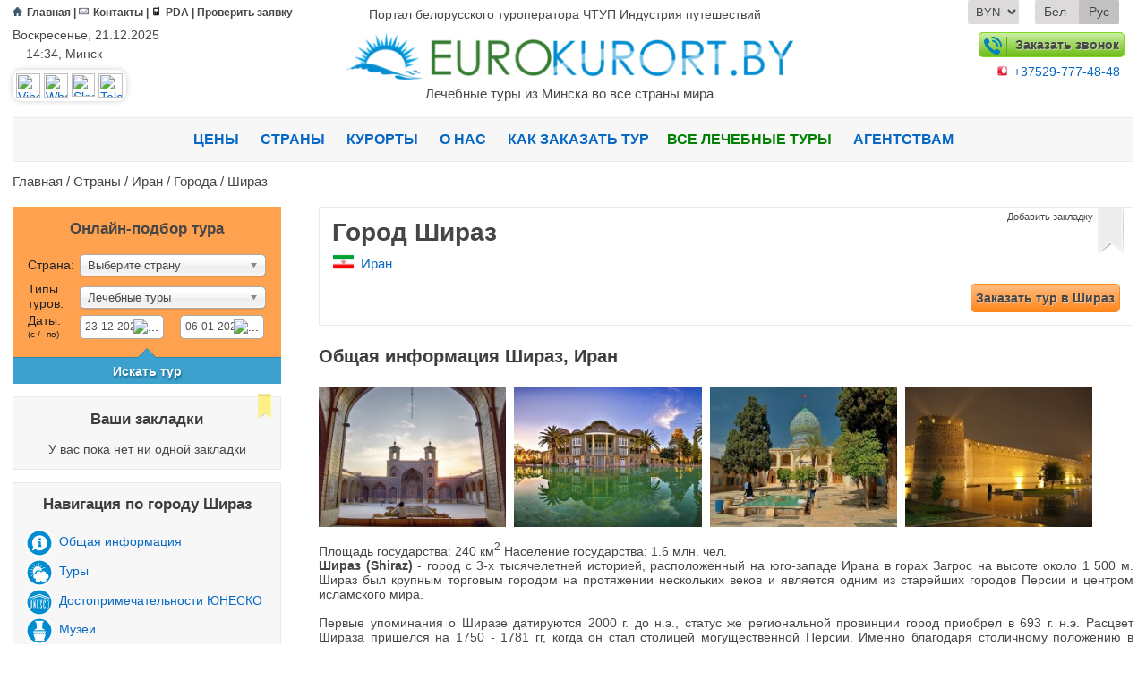

--- FILE ---
content_type: text/html; charset=utf-8
request_url: https://eurokurort.by/by/?city=Shiraz
body_size: 14375
content:
<!DOCTYPE>
<html>
<head>

    <meta http-equiv="Content-Type" content="text/html; charset=utf-8">
    <meta http-equiv="Content-Language" content="ru">

    <title>Туры в Шираз Иран из Минска, автобусные туры, тур выходного дня в Шираз, шопинг </title>
    <link rel="canonical" href="https://eurokurort.by/by/?city=Shiraz" />
    <meta name="Description" content="Туры в Иран из Минска ✧ автобусные туры и авиатуры ✧ большой выбор туров выходного дня ✧ шоптуры ✧ офис  7 минут от ст. м. Институт Культуры ✧ бесплатная консультация ✧ скидки  ">
    

    <meta name="yandex-verification" content="751379c0921fd60e" />
    <meta name="google-site-verification" content="0-vail8nQedLt1Ucg-B_BUW86G9nb1EXEstJNohDY4o" />
    <link rel="shortcut icon" type="image/ico" href="../favicon.ico" />
    <meta name="viewport" content="width=device-width">


    <meta property="og:image" content="images/logo.png" />
    <meta property="og:image" content="images/logo.png" />
    <meta property="og:image" content="images/logo.png" />
    <meta property="og:title" content="Туры в Шираз Иран из Минска, автобусные туры, тур выходного дня в Шираз, шопинг " />
    <meta property="og:description" content="Туры в Иран из Минска ✧ автобусные туры и авиатуры ✧ большой выбор туров выходного дня ✧ шоптуры ✧ офис  7 минут от ст. м. Институт Культуры ✧ бесплатная консультация ✧ скидки  " />


 
    
    
    <link rel="stylesheet" type="text/css" href="../css/Less/style.css?ver=1">
    <script src="../js/new/jquery-1.11.3.min.js"></script>
    <script src="../js/new/jquery.cookie.js"></script>
    <!--
    <script src="../js/less.min.js" type="text/javascript"></script>
    -->
    <script src="../js/new/script.js" type="text/javascript"></script>
    <script type="text/javascript" src="../js/new/chosen.jquery.min.js"></script>

    <script src="../js/new/tabsWidget.js" type="text/javascript"></script>

    <link rel="stylesheet" href="../css/new/chosen.css"/>
    <link rel="stylesheet" href="../css/new/jquery-ui.css"/>
    <link rel="stylesheet" href="../css/new/jquery-ui.structure.css"/>
    <link rel="stylesheet" href="../css/new/jquery-ui.theme.css"/>
    <link rel="stylesheet" href="../js/new/fancybox/jquery.fancybox.css">
    <script type="text/javascript" src="//vk.com/js/api/openapi.js?121"></script>
    
    <script type="text/javascript" src="../js/new/fancybox/jquery.fancybox.pack.js"></script>
    <script type="text/javascript" src="../js/new/jquery-ui.min.js"></script>
    
    <style>
        .BCPromo{cursor:pointer;}
    </style>

    
            <script>
                (function(i,s,o,g,r,a,m){i['GoogleAnalyticsObject']=r;i[r]=i[r]||function(){
                (i[r].q=i[r].q||[]).push(arguments)},i[r].l=1*new Date();a=s.createElement(o),
                m=s.getElementsByTagName(o)[0];a.async=1;a.src=g;m.parentNode.insertBefore(a,m)
                })(window,document,'script','//www.google-analytics.com/analytics.js','ga');
        
                ga('create', 'UA-770150-42', 'auto');
                ga('send', 'pageview');
            </script>
    
    <script type="text/javascript">
        function openWindow ( e) {
            var h = 600,
                    w = 700;
            window.open(e, '', 'scrollbars=1,height='+Math.min(h, screen.availHeight)+',width='+Math.min(w, screen.availWidth)+',left='+Math.max(0, (screen.availWidth - w)/2)+',top='+Math.max(0, (screen.availHeight - h)/2));
        }
    </script>

</head>
<body>


<div class="bodyWrapper">
    <header class="clearfix">
        <div class="limit">
            <div class="topHeaderLine cleafix">
                
            <div class="smallMenuBlock">
                <a href="//eurokurort.by/" ><img src="../img/new/icons/home.png" title="Главная">Главная</a> |
                <a href="//eurokurort.by/by/?contact" ><img src="../img/new/icons/contact.png" title="Контакты">Контакты</a> |
                <a href="http://pda.eurokurort.by"><img src="../img/new/icons/pda.png" title="PDA">PDA</a>  |
                <a href="//broni.eurokurort.by/">Проверить заявку</a>
            </div>
                <div class="siteNameBlock">
                    <a href="//eurokurort.by">
                        Портал белорусского туроператора ЧТУП Индустрия путешествий
                    </a>
                </div>
                <div class="selectLangBlock clearfix">
                    
                <div class="currencyButton">
                    <select title="Валюта">
                        <option  value="byn" data-value="city=Shiraz">BYN</option>
                        <option  value="usd" data-value="city=Shiraz">USD</option>
                        <option  value="eur" data-value="city=Shiraz">EUR</option>
                    </select>
                </div>
                <script>
                    $(document).ready(function(){
                        // Переключение валют   
                        $("body").on("change", ".selectLangBlock .currencyButton select", function(){
                            var currency_href = $(".selectLangBlock .currencyButton select option:first").data("value");
                            var current_url = currency_href.replace(/&*setkurs=(usd|br|eur)/g, "");

                            window.location.href = "https://eurokurort.by/by/?"+current_url+"&setkurs=" + $(this).val();
                        });
                    });  
                </script>
                    
            <!-- 
            {!}
            {?city=Shiraz}
            {../by/?city=Shiraz}
            {?city=Shiraz}
            
            -->
            <div class="langButton">
                    <p ><a href="../by/?city=Shiraz">Бел</a></p>
                    <p class="selected"><a href="../?city=Shiraz">Рус</a></p>
                </div>
                </div>
            </div>
            <div class="bottomHeaderLine cleafix" [BACKGROUND_IMAGE]>
                <div class="leftHeaderBlock">
                    <p style="padding-bottom: 5px;">Воскресенье, 21.12.2025</p>

                    <p>
                        <img src="//static.att.by/img/nav/clock.gif" width="11" height="11">
                        14:34,
                        Минск 
                    </p>
                    <!---<p>
                    <img src="/images/_pic/metro.png" height="11px " width="11px"> "Институт культуры"
                </p>
                --->
                    <div class="blockSocialIcon">
                        <a href="https://eurokurort.by/by/?art=31210" title="Связаться онлайн">
                            <img alt="Viber" src="//static.att.by/img/viber.png" border="0">
                            <img alt="Whatsapp" src="//static.att.by/img/whatsapp.png" border="0">
                            <img alt="Skype" src="//static.att.by/img/skype1.png" border="0">
                            <img alt="Telegram" src="//static.att.by/img/telegram.png" border="0">
                        </a>
                    </div>
                </div>
                <div class="logo">
                    <a href="//eurokurort.by">
                        <img class="logo" alt="Eurokurort.by" src="//broni.eurokurort.by/img/logo_all.png">
                        <div class="toph1">Лечебные туры из Минска во все страны мира</div>
                    </a>
                </div>
                <div class="rightHeaderBlock">
                    <a class="orderCall modalbox" href="#feedback" rel="nofollow">
                        <img src="../img/new/icons/Phone.png" alt="Заказать звонок">
                        Заказать звонок
                    </a>
                    <p class="numberTel" style="margin-top: 10px;"><img src="/images/_pic/MTS.png"><a href="tel:+37529-777-48-48">+37529-777-48-48</a></p>
                    
                    <!---<a href="#zapros" rel="nofollow" class="modalbox bookThisPage orangeboxbut">Заказать тур</a>
                <a class="checkApplication" href="https://broni.eurokurort.by" target="_blank">Проверить заявку</a>--->
                </div>
            </div>
            <div class="topMenuFixerBlock" style="display: none;"></div>
            <nav class="staticMenu clearfix" id="topMenuBlock">
                <div class="limit">
                <div class="fixedLogo">
                    <a title="Eurokurort.by" href="//eurokurort.by">
                        <img alt="Eurokurort.by" src="//broni.eurokurort.by/img/logo_small.png">
                    </a>
                </div>
                <div class="zakaz">
                    <a href="#zapros" rel="nofollow" id="modalbox" class="modalbox">Задать вопрос</a>
                    <div id="zapros" class="zapros">
                        <h2>Запрос на подбор тура</h2>

                        <form id="contact" name="contact" action="#" method="post">
                            <p class="note">
                                Пожалуйста, укажите Ваше имя, Ваш e-mail или контактный телефон для связи, а также интересующий вопрос
                            </p>
                            <textarea id="zapros_msg" name="msg" class="txtarea"></textarea>

                            <label for="zapros_name">Ваше имя*</label>
                            <input type="text" id="zapros_name" name="name" class="txt">
                            <label for="zapros_email">Ваш e-mail</label>
                            <input type="email" id="zapros_email" name="email" class="txt">
                            <label for="zapros_phone">Ваш телефон*</label>
                            <input type="text" id="zapros_phone" name="phone" class="txt">
                            <p class="note">
                                * - поля, обязательные к заполнению
                            </p>
                            <button id="zapros_send">Отправить сообщение</button>
                        </form>
                    </div>
                </div>
                <div class="sendMessage">
                    <div id="feedback" class="feedback">
                        <strong style="font-size: 1.4em;padding: .5em 0;display: inline-block;line-height: 1.1em;">Заказ звонка</strong>
                        <form id="contact2" name="contact2" action="#" method="post">
                            <p class="note">
                                Пожалуйста, укажите Ваше имя и контактный телефон для связи, а также интересующий вопрос. Наши специалисты свяжутся с Вами в ближайшее время
                            </p>

                            <textarea id="contact_msg" name="msg" class="txtarea"></textarea>

                            <label for="contact_name">Ваше имя*</label>
                            <input type="text" id="contact_name" name="name" class="txt">
                            <label for="contact_phone">Ваш телефон*</label>
                            <input type="text" id="contact_phone" name="phone" class="txt">
                            <p class="note">
                                * - поля, обязательные к заполнению
                            </p>
                            <button id="contact_send">Заказать звонок</button>
                        </form>
                    </div>
                </div>

                <ul>
<li {goryashchiye_tury}><a href="//eurokurort.by/by/?goryashchiye_tury"><font color="#FF0000">Горящие туры</font></a> </li>
<li {onlayn_podbor_tura}><a href="https://eurokurort.by/by/?onlayn_podbor_tura"> Поиск тура</a> </li>
<li {ceny}><a href="//eurokurort.by/by/?ceny">Цены</a> </li>
<li {strany}><a href="//eurokurort.by/by/?strany">Страны</a>  </li>

<li {O_nas}><a href="//eurokurort.by/by/?O_nas">О нас</a></li>
<li {Klientam}><a href="//eurokurort.by/by/?Klientam">Клиентам</a> </li>
<li {lechebnyye_tury}><a href="//eurokurort.by/by/?lechebnyye_tury">Лечебные туры</a> </li>
<li {otdyh_na_more}><a href="//eurokurort.by/by/?otdyh_na_more">Отдых на море</a> </li>
<li {ekskursii}><a href="//eurokurort.by/by/?ekskursii">Экскурсии</a> </li>
<li {avtobusnyye_bilety}><a href="//eurokurort.by/by/?avtobusnyye_bilety">Автобусные билеты</a> </li>
            </ul>
                </div>
            </nav>
        </div>
        <nav class="navigationMenu">
            <div class="limit">
                <ul class="mainLine">
    <!--<li {goryashchiye_tury}><a href="//eurokurort.by/by/?goryashchiye_tury&utm_source=eurokurort_by&utm_medium=goryashchiye_tury&utm_campaign=topmenu"><font color="#FF0000">Горящие туры</font></a> — </li>
    <li {goryashchiye_tury}><a href="//eurokurort.by/by/?Rannee_bronirovanie_2019&utm_source=eurokurort_by&utm_medium=?Rannee_bronirovanie_2019&utm_campaign=topmenu"><font color="#FF0000">Раннее бронирование 2019</font></a> — </li>-->
    
    
    <li {ceny}><a href="//eurokurort.by/by/?ceny&utm_source=eurokurort_by&utm_medium=ceny&utm_campaign=topmenu">Цены</a> — </li>
    <li {strany}><a href="//eurokurort.by/by/?strany&utm_source=eurokurort_by&utm_medium=strany&utm_campaign=topmenu">Страны</a> — </li>
    <li {resort}><a href="//eurokurort.by/by/?resort">Курорты</a> — </li>
    <li {O_nas}><a href="//eurokurort.by/by/?O_nas&utm_source=eurokurort_by&utm_medium=O_nas&utm_campaign=topmenu">О нас</a> — </li>
    <li {kak_zakazat_tur}><a href="//eurokurort.by/by/?Kak_zakazati_tur_v_kompanii_Industriya_puteshestvij&utm_source=eurokurort_by&utm_medium=Kak_zakazati_tur_v_kompanii_Industriya_puteshestvij&utm_campaign=topmenu">Как заказать тур</a>—</li>
    <li {lechebnyye_tury}><a  style="color:green;" href="//eurokurort.by/by/?lechebnyye_tury&utm_source=eurokurort_by&utm_medium=lechebnyye_tury&utm_campaign=topmenu">Все лечебные туры</a> — </li>
    <li {Partnyoram}><a href="//eurokurort.by/by/?Partnyoram">Агентствам</a></li>
</ul>

<!--
<ul class="sesonsLineBottom" style="color:gray;">
    <li {Klientam}><a href="//eurokurort.by/by/?Klientam&utm_source=eurokurort_by&utm_medium=Klientam&utm_campaign=topmenu">Клиентам</a> — </li>
    <li {lechebnyye_tury}><a href="//eurokurort.by/by/?lechebnyye_tury&utm_source=eurokurort_by&utm_medium=lechebnyye_tury&utm_campaign=topmenu">Лечебные туры</a> — </li>
    <li {otdyh_na_more}><a href="//eurokurort.by/by/?otdyh_na_more&utm_source=eurokurort_by&utm_medium=otdyh_na_more&utm_campaign=topmenu">Отдых на море</a> — </li>
    <li {gornyie_lyizhi}><a href="//eurokurort.by/by/?gornyie_lyizhi&utm_source=eurokurort_by&utm_medium=gornyie_lyizhi&utm_campaign=topmenu">Горные лыжи</a> — </li>
    <li {ekskursii}><a href="//eurokurort.by/by/?ekskursii&utm_source=eurokurort_by&utm_medium=ekskursii&utm_campaign=topmenu">Экскурсии</a> — </li>
    <li {avtobusnyye_bilety}><a href="//eurokurort.by/by/?avtobusnyye_bilety&utm_source=eurokurort_by&utm_medium=avtobusnyye_bilety&utm_campaign=topmenu">Автобусные билеты</a> — </li>
    <li {Partnyoram}><a href="//eurokurort.by/by/?Partnyoram">Агентствам</a> — </li>
    <li {Karta_sajta}><a href="//eurokurort.by/by/?Karta_sajta&utm_source=eurokurort_by&utm_medium=Karta_sajta&utm_campaign=topmenu">Карта сайта</a> </li>
</ul>
-->
            </div>
        </nav>
    </header>
    <div id="backbutton"></div>
    <div class="breadcrumbs limit"><a href="https://eurokurort.by">Главная</a>  / <a href="https://eurokurort.by/by/?nation">Страны</a> / <a href="https://eurokurort.by/by/?nation=Iran">Иран</a> / <a href="https://eurokurort.by/by/?city&n_id=55">Города</a> / <a href="https://eurokurort.by/by/?city=Shiraz">Шираз</a></div>

    <div class="limit">
        
<aside class="rightSideBar">
    
</aside>

<section class="wrapper">
    <aside class="leftSideBar">
        
        <div class="tourPicking">
            <div class="asideTitle">Онлайн-подбор тура</div>
            <form name="frm_send" method="get" id="frm_send">
                <input id="calendar" name="calendar" type="hidden" value="detail">
                <table>
                    <tr>
                        <td style="width:20%">Страна:</td>
                        <td>
                            <select class="chosen-select" name="n_id">
                                <option value="0">Выберите страну</option>
                                <option value="165"    class="popularCountries">Абхазия (Грузия)</option><option value="45"    class="popularCountries">Азербайджан</option><option value="33"    class="popularCountries">Вьетнам</option><option value="30"    class="popularCountries">Индия</option><option value="41"    class="popularCountries">Индонезия</option><option value="31"    class="popularCountries">Иордания</option><option value="27"    class="popularCountries">Куба</option><option value="10"    class="popularCountries">Португалия</option><option value="11"    class="popularCountries">Румыния</option><option value="26"    class="popularCountries">Тайланд</option><option value="15"    class="popularCountries">Франция</option><option value="38"    class="popularCountries">Шри-Ланка</option><option value="44"   >Австралия</option><option value="1"   >Австрия</option><option value="167"   >Албания</option><option value="36"   >Андорра</option><option value="47"   >Армения</option><option value="49"   >Бельгия</option><option value="2"   >Болгария</option><option value="32"   >Бразилия</option><option value="51"   >Ватикан</option><option value="52"   >Великобритания</option><option value="3"   >Венгрия</option><option value="4"   >Германия</option><option value="91"   >Гонконг</option><option value="25"   >Греция</option><option value="42"   >Грузия</option><option value="54"   >Дания</option><option value="39"   >Доминикана</option><option value="24"   >Египет</option><option value="43"   >Израиль</option><option value="85"   >Ирландия</option><option value="56"   >Исландия</option><option value="5"   >Испания</option><option value="6"   >Италия</option><option value="108"   >Камбоджа</option><option value="125"   >Катар</option><option value="87"   >Кения</option><option value="35"   >Кипр</option><option value="60"   >Китай</option><option value="59"   >Кыргызстан</option><option value="7"   >Латвия</option><option value="8"   >Литва</option><option value="62"   >Лихтенштейн</option><option value="63"   >Люксембург</option><option value="66"   >Маврикий</option><option value="64"   >Македония</option><option value="40"   >Мальдивы</option><option value="65"   >Мальта</option><option value="28"   >Мексика</option><option value="89"   >Монако</option><option value="69"   >Нидерланды</option><option value="71"   >Норвегия</option><option value="37"   >ОАЭ</option><option value="9"   >Польша</option><option value="34"   >Россия</option><option value="73"   >Сейшельские острова</option><option value="12"   >Сербия</option><option value="90"   >Сингапур</option><option value="13"   >Словакия</option><option value="14"   >Словения</option><option value="82"   >США</option><option value="119"   >Тайвань</option><option value="86"   >Танзания</option><option value="29"   >Тунис</option><option value="22"   >Турция</option><option value="21"   >Украина</option><option value="74"   >Финляндия</option><option value="16"   >Хорватия</option><option value="17"   >Черногория</option><option value="18"   >Чехия</option><option value="95"   >Чили</option><option value="19"   >Швейцария</option><option value="75"   >Швеция</option><option value="20"   >Эстония</option><option value="93"   >ЮАР</option><option value="76"   >Япония</option>
                            </select>
                        </td>
                    </tr>
                    <tr>
                        <td style="width:20%">Типы туров:</td>
                        <td>
                            <select class="chosen-select" name="relax">
                               
                                <option value="2" selected>Лечебные туры</option>
                                 <!-- <option value="1">Отдых на море</option>
                                <option value="3">Горные лыжи</option>
                                <option value="4">Экскурсии</option>-->
                            </select>
                        </td>
                    </tr>
                    <tr>
                        <td>Даты:<p class="fromto"><label for="from">(C /</label><label for="to">по)</label></p></td>
                        <td>
							<span class="datepickerSpan">
                                <input type="text" id="from" name="date_start" value="23-12-2025" style="width: 84px; border: none;">
                            </span>
							<span class="tire">&#8212;</span>
                            <span class="datepickerSpan">
                                <input type="text" id="to" name="date_stop" value="06-01-2026" style="width: 84px; border: none;">
                            </span>
                        </td>
                    </tr>
                </table>
                <p>
                    <a href="#" id="searchTour" class="searchTourInMain">Искать тур</a>
                </p>
            </form>
        </div>
        <script>
            $(document).ready(function(){
                $("#searchTour").on("click", function(){
                    $("#frm_send").submit();
                });
            });
        </script>
        
        <div class="tabsBlock">
            <div class="asideTitle">Ваши закладки</div>
            <p class="noTabs">У вас пока нет ни одной закладки</p>
            <ul class="tabsList"></ul>
        </div>
        <div class="countryMenu">
			<div class="asideTitle">Навигация по городу Шираз</div>
			<ul>
				
        <li>
            <img src="//eurokurort.by/img/new/new_ico/city_c_text1.png">
            <a id="c_text1" class="scroll" href="#block_c_text1">Общая информация</a>
        </li>
            <li>
                <img src="//eurokurort.by/img/new/new_ico/city_c_text8.png">
                <a id="c_text2" class="scroll" href="#block_c_text2">Туры</a>
            </li>
        <li>
            <img src="//eurokurort.by/img/new/new_ico/city_c_text3.png">
            <a id="c_text3" class="scroll" href="#block_c_text3">Достопримечательности ЮНЕСКО</a>
        </li>
        <li>
            <img src="//eurokurort.by/img/new/new_ico/city_c_text10.png">
            <a id="c_text10" class="scroll" href="#block_c_text3">Музеи</a>
        </li>
        <li>
            <img src="//eurokurort.by/img/new/new_ico/city_c_text8.png">
            <a id="c_text8" class="scroll" href="#block_c_text8">Погода</a>
        </li>
                <li>
                    <img src="//eurokurort.by/img/new/new_ico/city_mod_map.png">
                    <a  id="mod_map" class="scroll" href="#mod_map">Карта</a>
                </li>
			</ul>
		</div>
        

        
            <div class="asideCities">
                <div class="asideTitle">Города Ирана</div>
                <ul>
                    <li><img src="/images/city/no_emblem.jpg"  border="0"/><a href="?city=Isfahan">Исфахан</a></li><li><img src="/images/city/no_emblem.jpg"  border="0"/><a href="?city=Yazd">Йезд</a></li>
                    <li><img src="/images/city/no_emblem.jpg"  border="0"/><a href="?city=Teheran">Тегеран</a></li><li><img src="/images/city/no_emblem.jpg"  border="0"/><a href="?city=Shiraz">Шираз</a></li>
                </ul>
            </div>
        
        
        

    </aside>

    <main class="clearfix twocolumn">
        <div class="kurortTitle">
            <h1>Город Шираз</h1>
            <div class="place">
                <a href="//eurokurort.by/by/?nation=Iran"><img src="../img/nation/55.png">Иран</a> 
            </div>
            <p class="tabs" id="tabs"><img src="//eurokurort.by/images/lentagr.png" class="gr" alt="pin"><img src="//eurokurort.by/images/lenta.png" alt="pin" class="ac" style="display: none"><span>Добавить закладку</span></p>
            
            
        <div class="bookBlock">
            <a href="#zapros" target="_blank" rel="nofollow" class="modalbox bookThisPage">Заказать тур в Шираз</a>
            
        </div>
        </div>

        <div class="countryContent">
            
        <div id="block_c_text1">
            <h2><span>Общая информация Шираз, Иран</span></h2>
            <div class="nationGalery"><a class="fancybox" rel="group" title="Шираз (Иран) - мечеть Назир-ол-Молк" target="_blank" href="images/fotobank/city/1077/16522_big.jpg"><img alt="Шираз (Иран) - мечеть Назир-ол-Молк" src="../images/fotobank/city/1077/16522_medium.jpg"></a><a class="fancybox" rel="group" title="Шираз (Иран) - сад Эрам" target="_blank" href="images/fotobank/city/1077/16513_big.jpg"><img alt="Шираз (Иран) - сад Эрам" src="../images/fotobank/city/1077/16513_medium.jpg"></a><a class="fancybox" rel="group" title="Шираз (Иран) - святыня Имамзаде-Али Эбн-е Хамзе" target="_blank" href="images/fotobank/city/1077/16531_big.jpg"><img alt="Шираз (Иран) - святыня Имамзаде-Али Эбн-е Хамзе" src="../images/fotobank/city/1077/16531_medium.jpg"></a><a class="fancybox" rel="group" title="Шираз (Иран) - Шираз (Иран) - цитадель Карим-Хан" target="_blank" href="images/fotobank/city/1077/16510_big.jpg"><img alt="Шираз (Иран) - Шираз (Иран) - цитадель Карим-Хан" src="../images/fotobank/city/1077/16510_medium.jpg"></a></div>
            <div align="left">Площадь государства: 240 км<sup>2</sup>  Население государства: 1.6 млн. чел. </div><p align="justify"><strong>
Шираз (Shiraz)</strong> - город с 3-х тысячелетней историей, расположенный на юго-западе Ирана в горах Загрос на высоте около 1 500 м. Шираз был крупным торговым городом на протяжении нескольких веков и является одним из старейших городов Персии и центром исламского мира.<br><br>
Первые упоминания о Ширазе датируются 2000 г. до н.э., статус же региональной провинции город приобрел в 693 г. н.э. Расцвет Шираза пришелся на 1750 - 1781 гг, когда он стал столицей могущественной Персии. Именно благодаря столичному положению в Ширазе сохранилось множество красивейших мечетей, дворцов с великолепными садами, музеев с бесценными сокровищами Персидской империи, коранических школ. Шираз известен прежде всего как город поэтов: в XIII в. благодаря поддержки правителей город стал центром философии, литературы и искусства, за что он был прозван «персидскими Афинами». Именно Шираз подарил миру великих поэтов Хафиза и Саадию, мыслителя Муллу Садру и других видных деятелей.<br>
Шираз знаменит своими благоухающими садами и вкуснейшим сирским вином, роскошными дворцами и мечетями, руинами некогда великих столиц Персии - Пасагарда и Персеполиса.</p>
        </div>
        <div id="block_c_text3">
            <h2><span>Достопримечательности ЮНЕСКО Шираз, Иран</span></h2>
            <div class="nationGalery"><a class="fancybox" rel="group" title="Шираз (Иран) - мечеть Назир-ол-Молк" target="_blank" href="images/fotobank/city/1077/16520_big.jpg"><img alt="Шираз (Иран) - мечеть Назир-ол-Молк" src="../images/fotobank/city/1077/16520_medium.jpg"></a><a class="fancybox" rel="group" title="Шираз (Иран) - мечеть Назир-ол-Молк" target="_blank" href="images/fotobank/city/1077/16525_big.jpg"><img alt="Шираз (Иран) - мечеть Назир-ол-Молк" src="../images/fotobank/city/1077/16525_medium.jpg"></a><a class="fancybox" rel="group" title="Шираз (Иран) - могила Саади Ширази " target="_blank" href="images/fotobank/city/1077/16521_big.jpg"><img alt="Шираз (Иран) - могила Саади Ширази " src="../images/fotobank/city/1077/16521_medium.jpg"></a><a class="fancybox" rel="group" title="Шираз (Иран) - святыня Имамзаде-Али Эбн-е Хамзе" target="_blank" href="images/fotobank/city/1077/16515_big.jpg"><img alt="Шираз (Иран) - святыня Имамзаде-Али Эбн-е Хамзе" src="../images/fotobank/city/1077/16515_medium.jpg"></a></div>
            <ul class="citySight"><li>Базар Вакиль</li><li>Мавзолей Саади</li><li>Мазолей Хафиз Ширази</li><li>Мечеть Атиг Джами</li><li>Мечеть Назир-ол-Молк</li><li>Могила Саади Ширази</li><li>Сад Наренжестан</li><li>Сад Эрам</li><li>Святыня Имамзаде-Али Эбн-е Хамзе</li><li>Цитадель Карим-Хан</li></ul>
        </div>
        <div id="block_c_text10">
            <h2><span>Музеи Шираз, Иран</span></h2>
            
            <ul class="cityMuseum"><li>Музей иранского агентства печати</li><li>Музей Нареджестан-Гавам</li><li>Музей Пара</li><li>Музей Парс</li></ul>
        </div>
        <div id="block_c_text8">
            <h2><span>Погода Шираз, Иран</span></h2>
            
            
            <table class="weatherTable">
                <tr>
                    <th></th>
                    <th>Январь</th>
                    <th>Февраль</th>
                    <th>Март</th>
                    <th>Апрель</th>
                    <th>Май</th>
                    <th>Июнь</th>
                    <th>Июль</th>
                    <th>Август</th>
                    <th>Сентябрь</th>
                    <th>Октябрь</th>
                    <th>Ноябрь</th>
                    <th>Декабрь</th>
                </tr>
                
                <tr>
                    <td>Средняя дневная температура воздуха  °C</td><td>12</td><td>14</td><td>18</td><td>23</td><td>30</td><td>36</td><td>37</td><td>36</td><td>33</td><td>27</td><td>20</td><td>14</td></tr>
            </table>
        </div>
                <div class="block_mod_map">
                    <h2><span>Карта Шираз, Иран</span></h2>
                    
  <script src="https://api-maps.yandex.ru/2.1/?lang=ru_RU" type="text/javascript"></script>
  <script>
  // Функция ymaps.ready() будет вызвана, когда
        // загрузятся все компоненты API, а также когда будет готово DOM-дерево.
        ymaps.ready(init);
        
 function init() {

    var objMap = new ymaps.Map("map_canvas", {
                
                center: [29.614773, 52.546663],
                  controls: ['typeSelector','fullscreenControl','zoomControl'],
                zoom: 12,
            });
    objMap.geoObjects.add(new ymaps.Placemark([29.614773, 52.546663], {
                
               balloonContent: '<div class="map_class" align="center" style="height:140px;"><a style="display:block; font-weight:bold; font-size:12pt;"  href="?city=1077" target="blank">Шираз</a> <img style="padding:10px;" align=left valign=middle src="//eurokurort.by/images/city/1077.jpg" alt="Шираз" title="Шираз" width="100" height="75" border="1" /></font></div>',
                
                hintContent : 'Шираз'
            }, {
                
                iconLayout: 'default#image',                
                
//                iconImageSize: [30, 30],
//                
//                iconImageOffset: [-5, -10]
            }));

}
</script><div id="map_canvas" style="height: 400px;"></div>
                </div>
        </div>

        
        <div class="bookBlock">
            <a href="#zapros" target="_blank" rel="nofollow" class="modalbox bookThisPage">Заказать тур в Шираз</a>
            
        </div>

        
        <div class="share">
<script type="text/javascript">(function() {
  if (window.pluso)if (typeof window.pluso.start == "function") return;
  if (window.ifpluso==undefined) { window.ifpluso = 1;
    var d = document, s = d.createElement('script'), g = 'getElementsByTagName';
    s.type = 'text/javascript'; s.charset='UTF-8'; s.async = true;
    s.src = ('https:' == window.location.protocol ? 'https' : 'http')  + '://share.pluso.ru/pluso-like.js';
    var h=d[g]('body')[0];
    h.appendChild(s);
  }})();</script>
<div class="pluso" data-background="none;" data-options="medium,square,line,horizontal,nocounter,sepcounter=1,theme=14" data-services="vkontakte,odnoklassniki,facebook"></div>
</div>
    </main>

</section>
    </div>
    
                <script>
                $(document).ready(function(){
                    function windowSize(){                       
                        if ($(window).width() <= "600"){
                            $(".zakaz #modalbox").removeClass("blackchat").addClass("modalbox");
                            $(".zakaz #zapros").css("display", "block");
                        }
                    }
                
                $(window).load(windowSize); // при загрузке
                
                    // Открытие картинок в новом окне
                    $(".window_image").on("click", function(e){
                        var url = $(this).attr("href");
                        window.open(url, "NewWin", "toolbar=0, location=0, directories=0, status=1, menubar=0, scrollbar=1, resizable=1, copyhistory=0, width=10, height=10, scrollbars=yes");
                        e.preventDefault();
                    });
                
                    var current_address = window.location.toString();
                
                    $("#contact").prepend("<input type=hidden name=check id=check1 value=777>");
                    $("#contact2").prepend("<input type=hidden name=check id=check2 value=777>");
                
                    // Обработка форм
                    $("#zapros_send").on("click", function(e){
                        var name = $("#zapros_name").val();
                        var email = $("#zapros_email").val();
                        var message = $("#zapros_msg").val();
                        var phone = $("#zapros_phone").val();
                        var check = $("#check1").val();
                        var n_id = $("#n_id").val();
                        var k_id = $("#k_id").val();
                        var obj_id = $("#obj_id").val();
                        var exk = $("#exk").val();
                
                        validate(name, email, message, phone, check, n_id, k_id, obj_id, exk);
                        e.preventDefault();
                    });
                
                    $("#contact_send").on("click", function(e){
                        var name = $("#contact_name").val();
                        var message = $("#contact_msg").val();
                        var phone = $("#contact_phone").val();
                        var check = $("#check1").val();
                        var n_id = $("#n_id").val();
                        var k_id = $("#k_id").val();
                        var obj_id = $("#obj_id").val();
                        var exk = $("#exk").val();
                
                        validate_call(name, phone, message, check, n_id, k_id, obj_id, exk);
                        e.preventDefault();
                    });
                });
                
                function validate(name, email, message, phone, check, n_id, k_id, obj_id, exk){
                    var emailReg = /^(([^<>()\[\]\.,;:\s@"]+(\.[^<>()\[\]\.,;:\s@"]+)*)|(".+"))@((\[[0-9]{1,3}\.[0-9]{1,3}\.[0-9]{1,3}\.[0-9]{1,3}])|(([a-zA-Z\-0-9]+\.)+[a-zA-Z]{2,}))$/;
                    $("#zapros_name, #zapros_email, #zapros_msg, #zapros_phone").removeClass("error_input");
                    $(".error").hide();
                    var valid = true;
                    if($.trim(name).length < 3){
                        valid = false;
                        $("#zapros_name").addClass("error_input").after("<p class='error'> Неправильно указано имя</p>");
                    }
//                    if(!emailReg.test(email)){
//                        valid = false;
//                        $("#zapros_email").addClass("error_input").after("<p class='error'> Неправильно указан email</p>");
//                    }
//                    if($.trim(message).length < 3){
//                        valid = false;
//                        $("#zapros_msg").addClass("error_input").after("<p class='error'> Введите сообщение</p>");
//                    }
                    if($.trim(phone).length < 5){
                        valid = false;
                        $("#zapros_phone").addClass("error_input").after("<p class='error'> Неправильно указан телефон</p>");
                    }
                    if(check != 777){
                        valid = false;
                    }
                
                    if(!valid){
                        return false;
                    }else{
                        var article = 'Ваше сообщение отправлено, специалисты "Индустрии путешествий" свяжутся с Вами в течение дня. Ожидайте, пожалуйста.';
                        $.ajax({
                            url: "?sendMessage", 
                            data: {
                                ajax: 1,
                                name: name,
                                email: email,
                                phone: phone,
                                message: message,
                                check: check,
                                n_id: n_id,
                                k_id: k_id,
                                obj_id: obj_id,
                                exk: exk
                            },
                            success: function(){
                                $("#zapros").fadeOut("fast", function () {
                                    $(this).before(article);
                
                                    // Очистка полей после отправки
                                    $("#zapros_name").val("");
                                    $("#zapros_email").val("");
                                    $("#zapros_msg").val("");
                                    $("#zapros_phone").val("");
                
//                                    setTimeout("$.fancybox.close()", 20000);
                                });
                            }
                        });
                    }
                }
                
                function validate_call(name, phone,message, check, n_id, k_id, obj_id, exk){
                    $("#contact_name,  #contact_phone").removeClass("error_input");
                    $(".error").hide();
                    var valid = true;
                    if($.trim(name).length < 3){
                        valid = false;
                        $("#contact_name").addClass("error_input").after("<p class='error'> Неправильно указано имя</p>");
                    }
                    
                    if($.trim(phone).length < 5){
                        valid = false;
                        $("#contact_phone").addClass("error_input").after("<p class='error'> Неправильно указан телефон</p>");
                    }
                    if(check != 777){
                        valid = false;
                    }
                
                    if(!valid){
                        return false;
                    }else{
                        var article = 'Ваше сообщение отправлено, специалисты "Индустрии путешествий" свяжутся с Вами по  по телефону [PHONE] в течение дня. Ожидайте, пожалуйста.';
                        article = article.replace(/\[PHONE\]/gi, phone);
                
                        $.ajax({
                            url: "?sendMessage",
                            data: {
                                ajax: 1,
                                name: name,
                                phone: phone,
                                message: message,
                                check: check,
                                n_id: n_id,
                                k_id: k_id,
                                obj_id: obj_id,
                                exk: exk
                            },
                            success: function(){
                                $("#feedback").fadeOut("fast", function () {
                                    $(this).before(article);
                
                                    // Очистка полей после отправки
                                    $("#contact_name").val("");
                                    
                                    $("#contact_phone").val("");
                
//                                    setTimeout("$.fancybox.close()", 20000);
                                });
                            }
                        });
                    }
                }
                </script>
    <div class="breadcrumbs limit" ><a href="https://eurokurort.by">Главная</a>  / <a href="https://eurokurort.by/by/?nation">Страны</a> / <a href="https://eurokurort.by/by/?nation=Iran">Иран</a> / <a href="https://eurokurort.by/by/?city&n_id=55">Города</a> / <a href="https://eurokurort.by/by/?city=Shiraz">Шираз</a></div>
    <nav class="navigationMenu">
        <div class="limit">
            <ul class="mainLine">
    <!--<li {goryashchiye_tury}><a href="//eurokurort.by/by/?goryashchiye_tury&utm_source=eurokurort_by&utm_medium=goryashchiye_tury&utm_campaign=topmenu"><font color="#FF0000">Горящие туры</font></a> — </li>
    <li {goryashchiye_tury}><a href="//eurokurort.by/by/?Rannee_bronirovanie_2019&utm_source=eurokurort_by&utm_medium=?Rannee_bronirovanie_2019&utm_campaign=topmenu"><font color="#FF0000">Раннее бронирование 2019</font></a> — </li>-->
    
    
    <li {ceny}><a href="//eurokurort.by/by/?ceny&utm_source=eurokurort_by&utm_medium=ceny&utm_campaign=topmenu">Цены</a> — </li>
    <li {strany}><a href="//eurokurort.by/by/?strany&utm_source=eurokurort_by&utm_medium=strany&utm_campaign=topmenu">Страны</a> — </li>
    <li {resort}><a href="//eurokurort.by/by/?resort">Курорты</a> — </li>
    <li {O_nas}><a href="//eurokurort.by/by/?O_nas&utm_source=eurokurort_by&utm_medium=O_nas&utm_campaign=topmenu">О нас</a> — </li>
    <li {kak_zakazat_tur}><a href="//eurokurort.by/by/?Kak_zakazati_tur_v_kompanii_Industriya_puteshestvij&utm_source=eurokurort_by&utm_medium=Kak_zakazati_tur_v_kompanii_Industriya_puteshestvij&utm_campaign=topmenu">Как заказать тур</a>—</li>
    <li {lechebnyye_tury}><a  style="color:green;" href="//eurokurort.by/by/?lechebnyye_tury&utm_source=eurokurort_by&utm_medium=lechebnyye_tury&utm_campaign=topmenu">Все лечебные туры</a> — </li>
    <li {Partnyoram}><a href="//eurokurort.by/by/?Partnyoram">Агентствам</a></li>
</ul>

<!--
<ul class="sesonsLineBottom" style="color:gray;">
    <li {Klientam}><a href="//eurokurort.by/by/?Klientam&utm_source=eurokurort_by&utm_medium=Klientam&utm_campaign=topmenu">Клиентам</a> — </li>
    <li {lechebnyye_tury}><a href="//eurokurort.by/by/?lechebnyye_tury&utm_source=eurokurort_by&utm_medium=lechebnyye_tury&utm_campaign=topmenu">Лечебные туры</a> — </li>
    <li {otdyh_na_more}><a href="//eurokurort.by/by/?otdyh_na_more&utm_source=eurokurort_by&utm_medium=otdyh_na_more&utm_campaign=topmenu">Отдых на море</a> — </li>
    <li {gornyie_lyizhi}><a href="//eurokurort.by/by/?gornyie_lyizhi&utm_source=eurokurort_by&utm_medium=gornyie_lyizhi&utm_campaign=topmenu">Горные лыжи</a> — </li>
    <li {ekskursii}><a href="//eurokurort.by/by/?ekskursii&utm_source=eurokurort_by&utm_medium=ekskursii&utm_campaign=topmenu">Экскурсии</a> — </li>
    <li {avtobusnyye_bilety}><a href="//eurokurort.by/by/?avtobusnyye_bilety&utm_source=eurokurort_by&utm_medium=avtobusnyye_bilety&utm_campaign=topmenu">Автобусные билеты</a> — </li>
    <li {Partnyoram}><a href="//eurokurort.by/by/?Partnyoram">Агентствам</a> — </li>
    <li {Karta_sajta}><a href="//eurokurort.by/by/?Karta_sajta&utm_source=eurokurort_by&utm_medium=Karta_sajta&utm_campaign=topmenu">Карта сайта</a> </li>
</ul>
-->
        </div>
    </nav>
    <footer class="clearfix">
        <div class="limit">
            <section class="leftFooterBlock">
                <p>
    <a href="//eurokurort.by/by/?O_nas">
        <strong>© Частное туристское унитарное предприятие «Индустрия путешествий»</strong>
    </a>
</p>
<p>
    <b>Адрес:</b> 220007, Республика Беларусь, г.Минск, ул.Суражская, 10, оф. 21-6 <nobr> <img  src="/images/_pic/metro.png" height="13px "width="13px"> <b>"Институт культуры"</b></nobr>
</p>

<!---<p>
    <b>Свидетельство о регистрации</b> 191434602 от 26.10.2010 выдано Минским горисполкомом.
</p>

<p>
    <b>Сертификат соответствия</b> №BY/112 04.03 071 00683 выдан УП "Национальное агентство по туризму"
    06.03.2013
</p>---->
<p>
    <b>Телефоны:</b>
</p>
<ul class="phones">
    <!--<li><img src="/images/_pic/tel.jpg"> +375 17 238-36-36 (многоканальный)</li>
    <li><img src="/images/_pic/fax.jpg"> 8 017 394-59-09 (факс)</li>-->
    <li><img src="/images/_pic/MTS.png">
        +375 29 777-48-48</li>
    <li><img src="/images/_pic/vaiber.jpg"> +375 29 777-48-48, <img src="/images/_pic/telegram.png"> +375 29 777-48-48 </li>
</ul>
<p>
    <b>Время работы офиса:</b> 09:00-18:00 понедельник-пятница. <br> Приём заявок с сайта ежедневно,
    круглосуточно.
</p>
<p class="small">
    Информация, размещенная на данном интернет-портале, не является публичной офертой.
</p>

<!---<p class="small">
    По независимым данным Google Analytics вчера на порталах ЧТУП «Индустрия путешествий» 311 посещений,
    без учета гостевого доступа провайдеров Беларуси.
</p>--->
            </section>
            <section class="rightFooterBlock">
                <!---<p class="codeLeft">
    <img alt="Eurokurort.by" src="/images/_pic/qr-code-ind.gif">
</p>--->
<div class="docsRegistr">
<b>Регистрационные документы:</b>
<div>
<a target="_blank" class="fancy" href="https://eurokurort.by/images/award/svidetelstvo_big.jpg"><img src="https://eurokurort.by/images/award/svidetelstvo_small.jpg" alt="Копия свидетельства о государственной регистрации ЧТУП Индустрия путешествий" title="Копия свидетельства о государственной регистрации ЧТУП Индустрия путешествий"></a>
<span>Свидетельство о регистрации ЧТУП "Индустрия путешествий" от 26 октября 2010 г.</span>
</div>
</div>

<p class="small">
    Цены на путёвки приведены в белорусских рублях. На территории Республики Беларусь все расчёты
    осуществляются в белорусских рублях.
</p>

<ul class="oplata">
    <li>
        <img src="//sanatorii.by/img/erip.png">
    </li>
    <li>
        <img src="//eurokurort.by/img/visa.png">
    </li>
    <li>
        <img src="//eurokurort.by/img/visaelectron.png">
    </li>
    <li>
        <img src="//eurokurort.by/img/mastercard.png">
    </li>
    <li>
        <img src="//eurokurort.by/img/maestro.png">
    </li>
    <li>
        <img src="//eurokurort.by/img/belcard.png">
    </li>
</ul>
            </section>
            <section class="bottomLine">
                <nav id="navigationBlock2">
                    <a href="//www.sanatorii.by/" target="_blank"
                       title="Перейти на Интернет-портал Sanatorii.by Санатории Беларуси">Санатории Беларуси</a>
                    &mdash; <a href="//www.beltur.by/" target="_blank"
                               title="Перейти на Интернет-портал Beltur.by Базы отдыха Беларуси">Базы отдыха Беларуси</a>
                    &mdash; <a href="//www.ekskursii.by/" target="_blank"
                               title="Перейти на Интернет-портал Ekskursii.by Экскурсии по Беларуси">Экскурсии по Беларуси</a>
                    &mdash; <a href="//www.belhotel.by/" target="_blank"
                               title="Перейти на Интернет-портал Belhotel.by Гостиницы Беларуси">Гостиницы Беларуси</a>
                    &mdash; <a href="//www.beltransfer.by/" target="_blank"
                               title="Перейти на Интернет-портал Beltransfer.by Трансфер в санатории">Трансфер в санатории</a>
                    &mdash; <a href="//www.belhunt.by/" target="_blank"
                               title="Перейти на Интернет-портал Belhunt.by Охота в Беларуси">Охота в Беларуси</a>
                    &mdash; <a href="//www.belarus-online.by/" target="_blank"
                               title="Перейти на Интернет-портал Belarus-online">Беларусь-онлайн</a>
                    
                    &mdash; <a href="//vengria-online.by/" target="_blank" title="Перейти на Интернет-портал Всё о Венгрии">Всё о Венгрии</a>
                    
                </nav>
            </section>
        </div>
    </footer>
    
        
<script type="text/javascript">
    (function (d, w, c) {
        (w[c] = w[c] || []).push(function() {
            try {
                w.yaCounter7603930 = new Ya.Metrika2({
                    id:7603930,
                    clickmap:true,
                    trackLinks:true,
                    accurateTrackBounce:true,
                    webvisor:true
                });
            } catch(e) { }
        });

        var n = d.getElementsByTagName("script")[0],
            s = d.createElement("script"),
            f = function () { n.parentNode.insertBefore(s, n); };
        s.type = "text/javascript";
        s.async = true;
        s.src = "https://mc.yandex.ru/metrika/tag.js";

        if (w.opera == "[object Opera]") {
            d.addEventListener("DOMContentLoaded", f, false);
        } else { f(); }
    })(document, window, "yandex_metrika_callbacks2");
</script>
<noscript><div><img src="https://mc.yandex.ru/watch/7603930" style="position:absolute; left:-9999px;" alt="" /></div></noscript>



	<script src="../css/scroll.js"></script>
	<link rel="stylesheet" href="../css/scroll.css" type="text/css"/>
	<a href="javascript:scroll(0,0);" id=backbutton class="backbutton" style="display: none;"></a>
</div>



<script type="text/javascript" src="../js/blackchat/jquery.scrollTo.js"></script>
<script type="text/javascript" src="../js/blackchat/autoResize.js"></script>
<link rel="stylesheet" type="text/css" href="../js/blackchat/blackchat.css">
<script src="../js/blackchat/blackchat.js"></script>

<script type="text/javascript" src="../js/blackchat/jquery.emotions.js"></script>
<script type="text/javascript" src="../js/blackchat/emot.js"></script>

<div id="div_messsage">
    <div class="title">
        Онлайн консультация специалиста
    <div id="cross">
        <div>
            <span> </span>
            <span> </span>
        </div>
    </div>
    </div>
    <div class="message_body">
    
                <div class="message_admin first_admin_message">
                   <div class="blockLeft">
                        <img class="admin_avatar" src="https://sanatorii.by/images/people/eurokurortblackchat.gif">
                   </div>

                    <div style="text-align: left;">
                    Здравствуйте. <br> <br>  Буду рада ответить на Ваши вопросы.
                    <br> <br>
                    <span class="smallgray" style="  color:gray; font-size:11pt;">Масальская Наталья +37529 777-48-48</span>
                     <br><br>
                    </div>
                </div>
                    <script>
                    $(document).ready(function(){



                        $("#send_name").click(function() {

                            $("#wait_hidden").slideDown();

                        });



                        $("#send_button").click(function() {

                        var form_data = "blackchat=adduserinfo&send_name="+$("#send_name").val()+"&send_email="+$("#send_email").val()+"&send_phone="+$("#send_phone").val()+"&uri="+$("#uri").val();

                        $.ajax({
                            type: "POST",
                            url: "index.php/?blackchat=adduserinfo&ajax",
                            data: form_data,
                            success: function(html) {
                            if(html=="true")
                                 $(".second_admin_message").slideUp();
                            }
                        });




                        });




                      });
                    </script>



                <div class="message_admin second_admin_message" style="background:#ffa578;">

                    <div style="text-align: left;">

                Пожалуйста, представьтесь<br>
                <br>Имя<br> <input id="send_name" type="text" value="">
                <span id="wait_hidden" style="display: none;">

                Телефон (необязательно)<br><input placeholder="укажите, чтобы мы Вам перезвонили" id="send_phone" type="text" value="">
                <br>Email (необязательно)<br><input id="send_email" type="text" value="">

                </span>
                <br><br>
                <input id="send_button" type="button" value="Отправить">

                     <br>
                    </div>
                </div>
    </div>

    <div id="addmessageblock">
        <form name="blackchat_form" id="blackchat_form" action="" method="POST" enctype="multipart/form-data">
            <input id="uri" name="uri" type="hidden" value="/by/?city=Shiraz">
            <div id="smilesChoose"> =) :-) o.O :happy :blush :laugh :sad :nod</div>
            <div class="smsChat">
                <img src="../../images/chat/icon-e.png" id="smilesBtn">
                <img id="addfile_href"  alt="Добавить файл" src="../../images/chat/icon.png" width="15px">
                <input hidden type="file" id="addfile_input" name="file">
                <textarea id=addmessage name="addmessage"  placeholder="Отправить сообщение"> </textarea>
            </div>
            <input type="submit" value="" id="sendBtn">


            <!--<input hidden type="file" id="addfile_input" name="file">
            <input id=addmessage name="addmessage" type="text" value="">
            <a id="addfile_href" title="Добавить файл"></a>-->
        </form>
    </div>

</div>







<script src="../js/scroll.js"></script>
<link  rel="stylesheet" type="text/css" href="../css/scroll.css" />
<a href="javascript:scroll(0,0);" id=backbutton class="backbutton" style="display: none;"></a>

<script type="text/javascript">
    var config = {
        '.chosen-select'           : {},
        '.chosen-select-deselect'  : {allow_single_deselect:true},
        '.chosen-select-no-single' : {disable_search_threshold:10},
        '.chosen-select-no-results': {no_results_text:'Oops, nothing found!'},
        '.chosen-select-width'     : {width:"250px"}
    }
    for (var selector in config) {
        $(selector).chosen(config[selector]);
    }
</script>


        <script>ga('send', 'timing', 'total', 'total duration', 0.06, 'server');</script>
        


<link rel="stylesheet" href="https://static.att.by/cookie/style.css">
<script src="https://static.att.by/cookie/script.js"></script>
<div class="component-cookies" id="component-cookies" style="display: none">
    <div class="component-cookies__text">
        Нажимая кнопку Принять вы соглашаетесь на обработку файлов Cookies, согласно <a href="#" target="_blank">Политике обработки файлов Cookies</a>. При отказе от обработки файлов Cookies будет отключен сбор функциональных и аналитических файлов. <span class="component-cookies__text--hidden">Отключение обязательных для работы сайтов Cookies можно осуществить в настройках вашего браузера. Обращаем внимание, что некоторые функции сайта в этом случае станут для вас недоступны.</span>
    </div>
    <div class="component-cookies__inner">
        <div class="component-cookies__dropdown">
            <input type="checkbox" id="cookies-dropdown-btn">
            <label class="component-cookies__dropdown-label " for="cookies-dropdown-btn" title-off="Подробнее" title-on="Свернуть"></label>
        </div>
        <div class="component-cookies__checkbox">
            <div class="component-cookies__checkbox-item">
                <label class="component-cookies__checkbox-label">
                    <input class="component-cookies__checkbox-input" id="checkbox-functional" type="checkbox" checked="" disabled="">
                    <span class="component-cookies__checkbox-custom"></span>
                    <span class="component-cookies__checkbox-text component-cookies__checkbox-flex">
                        <span class="component-cookies__checkbox-title">Функциональные Cookies</span>
                        <span>
                            Необходимы для работы некоторых функций сайта: более быстрой загрузки страниц, показа подсказок, персонализации предложений под ваш запрос и т.д.
                        </span>
                    </span>

                </label>
            </div>
            <div class="component-cookies__checkbox-item">
                <label class="component-cookies__checkbox-label">
                    <input class="component-cookies__checkbox-input" id="checkbox-analytics" type="checkbox" checked="">
                    <span class="component-cookies__checkbox-custom"></span>
                    <span class="component-cookies__checkbox-text component-cookies__checkbox-flex">
                        <span class="component-cookies__checkbox-title">Аналитические Cookies</span>
                        <span>
                            Необходимы для анализа информации по работе сайта: количество переходов, нажатий на ссылки и кнопки. Эти данные помогают нам сделать сайт лучше и удобнее для наших пользователей
                        </span>
                    </span>

                </label>
            </div>
        </div>
    </div>
    <div class="component-cookies__buttons">
        <button class="component-cookies__button" id="btn-cookies-reject">Отклонить</button>
        <button class="component-cookies__button component-cookies__button-accept" id="btn-cookies-accept">Принять</button>
    </div>
</div>


</body>
</html>

--- FILE ---
content_type: text/css
request_url: https://eurokurort.by/css/Less/style.css?ver=1
body_size: 260116
content:
html,
body,
div,
span,
applet,
object,
iframe,
h1,
h2,
h3,
h4,
h5,
h6,
p,
blockquote,
pre,
a,
abbr,
acronym,
address,
big,
cite,
code,
del,
dfn,
img,
ins,
kbd,
q,
s,
samp,
small,
strike,
sub,
tt,
var,
u,
i,
center,
dl,
dt,
dd,
ol,
ul,
li,
fieldset,
form,
label,
legend,
table,
caption,
tbody,
tfoot,
thead,
tr,
th,
td,
article,
aside,
canvas,
details,
embed,
figure,
figcaption,
footer,
header,
menu,
nav,
output,
ruby,
section,
summary,
time,
mark,
audio,
video {
  margin: 0;
  padding: 0;
  border: 0;
  font-size: 100%;
  font: inherit;
}
article,
aside,
details,
figcaption,
figure,
footer,
header,
main,
menu,
nav,
section {
  display: block;
}
body {
  line-height: 1;
}
ul {
  list-style: none;
}
blockquote,
q {
  quotes: none;
}
blockquote:before,
blockquote:after,
q:before,
q:after {
  content: '';
  content: none;
}
table {
  border-collapse: collapse;
  border-spacing: 0;
}
a {
  text-decoration: none;
}
button,
input[type="button"],
input[type="submit"] {
  -webkit-appearance: none;
}
/*---------------------------------------------------
    LESS Elements 0.9
  ---------------------------------------------------
    A set of useful LESS mixins
    More info at: http://lesselements.com
  ---------------------------------------------------*/
.display-flex {
  display: -webkit-box;
  display: -moz-box;
  display: -ms-flexbox;
  display: -webkit-flex;
  display: flex;
}
.clearfix:after {
  content: " ";
  visibility: hidden;
  display: block;
  height: 0;
  clear: both;
}
.shadowBlock {
  background-color: #F7F7F7;
  -ms-box-sizing: border-box;
  -moz-box-sizing: border-box;
  -webkit-box-sizing: border-box;
  box-sizing: border-box;
  padding: 0 1em 1em 1em;
  margin: 1em 0 1em 0;
  -webkit-box-shadow: 0px 0px 4px 0 rgba(0, 0, 0, 0.7);
  -moz-box-shadow: 0px 0px 4px 0 rgba(0, 0, 0, 0.7);
  box-shadow: 0px 0px 4px 0 rgba(0, 0, 0, 0.7);
}
.asideBlock {
  background-color: #F7F7F7;
  -ms-box-sizing: border-box;
  -moz-box-sizing: border-box;
  -webkit-box-sizing: border-box;
  box-sizing: border-box;
  padding: 0 1em 1em 1em;
  margin: 1em 0 1em 0;
  border: 1px solid #eaeaea;
}
#backbutton {
  display: none;
  position: fixed;
  bottom: 185px;
  right: 20px;
  width: 0;
  height: 0;
  border-left: 20px solid transparent;
  border-right: 20px solid transparent;
  border-bottom: 30px solid #008CD0;
  border-top: none;
  cursor: pointer;
  z-index: 99;
  -webkit-box-shadow: -1px 13px 20px -9px rgba(0, 0, 0, 0.3);
  -moz-box-shadow: -1px 13px 20px -9px rgba(0, 0, 0, 0.3);
  box-shadow: -1px 13px 20px -9px rgba(0, 0, 0, 0.3);
}
.checkApplication {
  border: 1px solid #0073b3;
  background-color: #008cd0;
  color: #ffffff;
  outline: none;
  padding: .5em;
  cursor: pointer;
  background: #2c84aa;
  background: -webkit-gradient(linear, left bottom, left top, color-stop(0, #2c84aa), color-stop(1, #65b5d7));
  background: -ms-linear-gradient(bottom, #2c84aa, #65b5d7);
  background: -moz-linear-gradient(center bottom, #2c84aa 0%, #65b5d7 100%);
  background: -o-linear-gradient(#65b5d7, #2c84aa);
  filter: progid:DXImageTransform.Microsoft.gradient(startColorstr='#65b5d7', endColorstr='#2c84aa', GradientType=0);
  font-weight: bold;
  padding: 5px;
  margin-top: 5px;
  margin-right: 1em;
  height: 30px;
  box-sizing: border-box;
  -webkit-border-radius: 5px;
  -moz-border-radius: 5px;
  border-radius: 5px;
  border: 1px solid #54bff4;
  line-height: 30px;
  text-shadow: 1px 1px 1px #333333;
  filter: dropshadow(color=#333333, offx=1, offy=1);
  color: white;
}
.checkApplication:hover {
  border-color: #0094e6;
  background-color: #04adff;
}
.checkApplication:hover {
  background: #216482;
  background: -webkit-gradient(linear, left bottom, left top, color-stop(0, #216482), color-stop(1, #8dc8e2));
  background: -ms-linear-gradient(bottom, #216482, #8dc8e2);
  background: -moz-linear-gradient(center bottom, #216482 0%, #8dc8e2 100%);
  background: -o-linear-gradient(#8dc8e2, #216482);
  filter: progid:DXImageTransform.Microsoft.gradient(startColorstr='#8dc8e2', endColorstr='#216482', GradientType=0);
  border: 1px solid #54bff4;
  text-decoration: none;
}
.searchTourInMain {
  -webkit-border-radius: 5px;
  -moz-border-radius: 5px;
  border-radius: 5px;
  border: 1px solid #3ca1cd;
  color: #ffffff;
  outline: none;
  padding: .5em;
  cursor: pointer;
  background-color: #3ca1cd;
  text-align: center;
  font-weight: bold;
  padding: 0 5px 0 5px;
  margin-top: 5px;
  height: 30px;
  box-sizing: border-box;
  -webkit-border-radius: 0;
  -moz-border-radius: 0;
  border-radius: 0;
  width: 100%;
  border-top: 1px solid #2c84aa;
  border-bottom: none;
  border-right: none;
  border-left: none;
  line-height: 30px;
  text-shadow: 1px 2px 2px #1D6F92;
  filter: dropshadow(color=#e5e5e5, offx=1, offy=1);
  color: white !important;
  display: block;
  position: relative;
}
.searchTourInMain:hover {
  border-color: #65b5d7;
  background-color: #65b5d7;
}
.searchTourInMain:hover {
  background-color: #2c84aa;
  text-decoration: none;
  border-top: 1px solid #267496;
}
.searchTourInMain:hover:after {
  border-bottom-color: #2c84aa;
}
.searchTourInMain:hover:before {
  border-bottom-color: #267496;
}
.searchTourInMain:active {
  color: #D5D5D5;
}
.searchTourInMain:after,
.searchTourInMain:before {
  bottom: 100%;
  left: 50%;
  border: solid transparent;
  content: " ";
  height: 0;
  width: 0;
  position: absolute;
  pointer-events: none;
}
.searchTourInMain:after {
  border-color: rgba(136, 183, 213, 0);
  border-bottom-color: #3ca1cd;
  border-width: 10px;
  margin-left: -10px;
}
.searchTourInMain:before {
  border-bottom-color: #2c84aa;
  border-width: 11px;
  margin-left: -11px;
}
.searchTourTab {
  -webkit-border-radius: 5px;
  -moz-border-radius: 5px;
  border-radius: 5px;
  border: 1px solid #3ca1cd;
  color: #ffffff;
  outline: none;
  padding: .5em;
  cursor: pointer;
  background-color: #3ca1cd;
  text-align: center;
  font-weight: bold;
  padding: .6em;
  box-sizing: border-box;
  -webkit-border-radius: 0;
  -moz-border-radius: 0;
  border-radius: 0;
  width: 100%;
  border-bottom: none;
  border-right: none;
  border-left: none;
  text-shadow: 1px 2px 2px #1D6F92;
  filter: dropshadow(color=#e5e5e5, offx=1, offy=1);
  color: white;
  display: block;
  position: relative;
  /*&:after, &:before {
    bottom: 100%;
    left: 50%;
    border: solid transparent;
    content: " ";
    height: 0;
    width: 0;
    position: absolute;
    pointer-events: none;
  }

  &:after {
    border-color: rgba(136, 183, 213, 0);
    border-bottom-color: @color1;
    border-width: 10px;
    margin-left: -10px;
  }
  &:before {
    //border-color: darken(#3FC7DB, 10%);
    border-bottom-color: darken(@color1, 10%);
    border-width: 11px;
    margin-left: -11px;
  }*/
}
.searchTourTab:hover {
  border-color: #65b5d7;
  background-color: #65b5d7;
}
.searchTourTab:hover {
  background-color: #2c84aa;
  text-decoration: none;
  border-top: 1px solid #267496;
  /*&:after {
      border-bottom-color: darken(@color1, 10%);
    }

    &:before {
      border-bottom-color: darken(@color1, 15%);
    }*/
}
.searchTourTab:active {
  color: #D5D5D5;
}
.bookButton {
  border: 1px solid #ff9b21;
  background-color: #ffac55;
  color: #ffffff;
  outline: none;
  padding: .5em;
  cursor: pointer;
  background-color: #ffa250;
  background: #ff871d;
  background: -webkit-gradient(linear, left bottom, left top, color-stop(0, #ff871d), color-stop(1, #ffbd83));
  background: -ms-linear-gradient(bottom, #ff871d, #ffbd83);
  background: -moz-linear-gradient(center bottom, #ff871d 0%, #ffbd83 100%);
  background: -o-linear-gradient(#ffbd83, #ff871d);
  filter: progid:DXImageTransform.Microsoft.gradient(startColorstr='#ffbd83', endColorstr='#ff871d', GradientType=0);
  font-weight: bold;
  float: left;
  padding: 0 5px 0 5px;
  margin-top: 5px;
  height: 30px;
  box-sizing: border-box;
  -webkit-border-radius: 5px;
  -moz-border-radius: 5px;
  border-radius: 5px;
  border: 1px solid #ff871d;
  line-height: 30px;
  text-shadow: 1px 1px 1px rgba(229, 229, 229, 0.65);
  filter: dropshadow(color=#e5e5e5, offx=1, offy=1);
  color: #464646;
}
.bookButton:hover {
  border-color: #ffb254;
  background-color: #ffc588;
}
.bookButton:hover {
  background: #ff871d;
  background: -webkit-gradient(linear, left bottom, left top, color-stop(0, #ff871d), color-stop(1, #ffa250));
  background: -ms-linear-gradient(bottom, #ff871d, #ffa250);
  background: -moz-linear-gradient(center bottom, #ff871d 0%, #ffa250 100%);
  background: -o-linear-gradient(#ffa250, #ff871d);
  filter: progid:DXImageTransform.Microsoft.gradient(startColorstr='#ffa250', endColorstr='#ff871d', GradientType=0);
  border: 1px solid #ff871d;
  text-decoration: none;
}
.bookButton:active {
  color: #6d6d6d;
}
.showHotel {
  border: 1px solid #0073b3;
  background-color: #008cd0;
  color: #ffffff;
  outline: none;
  padding: .5em;
  cursor: pointer;
  background-color: #84D1F7;
  font-weight: bold;
  padding: 0 5px 0 5px;
  margin-top: 5px;
  height: 30px;
  box-sizing: border-box;
  -webkit-border-radius: 5px;
  -moz-border-radius: 5px;
  border-radius: 5px;
  border: 1px solid #54bff4;
  line-height: 30px;
  text-shadow: 1px 1px 1px rgba(229, 229, 229, 0.65);
  filter: dropshadow(color=#e5e5e5, offx=1, offy=1);
  color: #464646;
}
.showHotel:hover {
  border-color: #0094e6;
  background-color: #04adff;
}
.showHotel:hover {
  background-color: #54bff4;
  border: 1px solid #54bff4;
}
.showHotel:active {
  color: #6d6d6d;
}
.booking {
  border: 1px solid #ffa250;
  color: #ffffff;
  outline: none;
  padding: .5em;
  cursor: pointer;
  background-color: #ffa250;
  background: #ff871d;
  background: -webkit-gradient(linear, left bottom, left top, color-stop(0, #ff871d), color-stop(1, #ffbd83));
  background: -ms-linear-gradient(bottom, #ff871d, #ffbd83);
  background: -moz-linear-gradient(center bottom, #ff871d 0%, #ffbd83 100%);
  background: -o-linear-gradient(#ffbd83, #ff871d);
  filter: progid:DXImageTransform.Microsoft.gradient(startColorstr='#ffbd83', endColorstr='#ff871d', GradientType=0);
  display: block;
  margin: auto;
  font-weight: bold;
  padding: 0 5px 0 5px;
  margin-top: 5px;
  height: 30px;
  box-sizing: border-box;
  -webkit-border-radius: 5px;
  -moz-border-radius: 5px;
  border-radius: 5px;
  border: 1px solid #ff871d;
  line-height: 30px;
  text-shadow: 1px 1px 1px rgba(229, 229, 229, 0.65);
  filter: dropshadow(color=#e5e5e5, offx=1, offy=1);
  color: #464646;
}
.booking:hover {
  border-color: #ffbd83;
  background-color: #ffbd83;
}
.booking:hover {
  background: #ff871d;
  background: -webkit-gradient(linear, left bottom, left top, color-stop(0, #ff871d), color-stop(1, #ffa250));
  background: -ms-linear-gradient(bottom, #ff871d, #ffa250);
  background: -moz-linear-gradient(center bottom, #ff871d 0%, #ffa250 100%);
  background: -o-linear-gradient(#ffa250, #ff871d);
  filter: progid:DXImageTransform.Microsoft.gradient(startColorstr='#ffa250', endColorstr='#ff871d', GradientType=0);
  border: 1px solid #ff871d;
  text-decoration: none;
}
.booking:active {
  color: #6d6d6d;
}
.bookBlock {
  overflow: hidden;
  margin: 1em 0;
}
.bookBlock .bookThisPage {
  border: 1px solid #ff9b21;
  background-color: #ffac55;
  color: #ffffff;
  outline: none;
  padding: .5em;
  cursor: pointer;
  background-color: #ffa250;
  background: #ff871d;
  background: -webkit-gradient(linear, left bottom, left top, color-stop(0, #ff871d), color-stop(1, #ffbd83));
  background: -ms-linear-gradient(bottom, #ff871d, #ffbd83);
  background: -moz-linear-gradient(center bottom, #ff871d 0%, #ffbd83 100%);
  background: -o-linear-gradient(#ffbd83, #ff871d);
  filter: progid:DXImageTransform.Microsoft.gradient(startColorstr='#ffbd83', endColorstr='#ff871d', GradientType=0);
  font-weight: bold;
  display: inline-block;
  padding: 0 5px 0 5px;
  box-sizing: border-box;
  -webkit-border-radius: 5px;
  -moz-border-radius: 5px;
  border-radius: 5px;
  border: 1px solid #ff871d;
  line-height: 30px;
  text-shadow: 1px 1px 1px rgba(229, 229, 229, 0.65);
  filter: dropshadow(color=#e5e5e5, offx=1, offy=1);
  color: #464646;
}
.bookBlock .bookThisPage:hover {
  border-color: #ffb254;
  background-color: #ffc588;
}
.bookBlock .bookThisPage:hover {
  background: #ff871d;
  background: -webkit-gradient(linear, left bottom, left top, color-stop(0, #ff871d), color-stop(1, #ffa250));
  background: -ms-linear-gradient(bottom, #ff871d, #ffa250);
  background: -moz-linear-gradient(center bottom, #ff871d 0%, #ffa250 100%);
  background: -o-linear-gradient(#ffa250, #ff871d);
  filter: progid:DXImageTransform.Microsoft.gradient(startColorstr='#ffa250', endColorstr='#ff871d', GradientType=0);
  border: 1px solid #ff871d;
  text-decoration: none;
}
.bookBlock .bookThisPage:active {
  color: #727272;
}
.orderCall {
  border: 1px solid #83d823;
  color: #ffffff;
  outline: none;
  padding: .5em;
  cursor: pointer;
  background-color: #83d823;
  background: #6dbb15;
  background: -webkit-gradient(linear, left bottom, left top, color-stop(0, #6dbb15), color-stop(1, #ccf0a4));
  background: -ms-linear-gradient(bottom, #6dbb15, #ccf0a4);
  background: -moz-linear-gradient(center bottom, #6dbb15 0%, #ccf0a4 100%);
  background: -o-linear-gradient(#ccf0a4, #6dbb15);
  filter: progid:DXImageTransform.Microsoft.gradient(startColorstr='#ccf0a4', endColorstr='#6dbb15', GradientType=0);
  font-weight: bold;
  padding: 5px;
  height: 40px;
  width: 200px;
  box-sizing: border-box;
  -webkit-border-radius: 5px;
  -moz-border-radius: 5px;
  border-radius: 5px;
  border: 1px solid #83D823;
  line-height: 40px;
  text-shadow: 1px 1px 1px rgba(229, 229, 229, 0.65);
  filter: dropshadow(color=#e5e5e5, offx=1, offy=1);
  color: #464646;
  margin-right: 1em;
}
.orderCall:hover {
  border-color: #9ce24c;
  background-color: #9ce24c;
}
.orderCall:hover {
  background: #6dbb15;
  background: -webkit-gradient(linear, left bottom, left top, color-stop(0, #6dbb15), color-stop(1, #9ce24c));
  background: -ms-linear-gradient(bottom, #6dbb15, #9ce24c);
  background: -moz-linear-gradient(center bottom, #6dbb15 0%, #9ce24c 100%);
  background: -o-linear-gradient(#9ce24c, #6dbb15);
  filter: progid:DXImageTransform.Microsoft.gradient(startColorstr='#9ce24c', endColorstr='#6dbb15', GradientType=0);
  text-decoration: none;
}
.orderCall:active {
  color: #6d6d6d;
}
.orderCall img {
  width: 20px;
  vertical-align: middle;
  display: inline-block;
  border-right: 1px solid #64AA16;
  padding-right: 5px;
  margin-right: 5px;
}
#send,
#contact_send,
#zapros_send {
  border: 1px solid #0073b3;
  background-color: #008cd0;
  color: #ffffff;
  outline: none;
  padding: .5em;
  cursor: pointer;
  background-color: #3ca1cd;
  background: #2c84aa;
  background: -webkit-gradient(linear, left bottom, left top, color-stop(0, #2c84aa), color-stop(1, #65b5d7));
  background: -ms-linear-gradient(bottom, #2c84aa, #65b5d7);
  background: -moz-linear-gradient(center bottom, #2c84aa 0%, #65b5d7 100%);
  background: -o-linear-gradient(#65b5d7, #2c84aa);
  filter: progid:DXImageTransform.Microsoft.gradient(startColorstr='#65b5d7', endColorstr='#2c84aa', GradientType=0);
  font-weight: bold;
  padding: 0 5px 0 5px;
  height: 30px;
  box-sizing: border-box;
  -webkit-border-radius: 5px;
  -moz-border-radius: 5px;
  border-radius: 5px;
  border: 1px solid #2c84aa;
  line-height: 30px;
  filter: dropshadow(color=#e5e5e5, offx=1, offy=1);
  color: white;
}
#send:hover,
#contact_send:hover,
#zapros_send:hover {
  border-color: #0094e6;
  background-color: #04adff;
}
#send:hover,
#contact_send:hover,
#zapros_send:hover {
  background: #2c84aa;
  background: -webkit-gradient(linear, left bottom, left top, color-stop(0, #2c84aa), color-stop(1, #3ca1cd));
  background: -ms-linear-gradient(bottom, #2c84aa, #3ca1cd);
  background: -moz-linear-gradient(center bottom, #2c84aa 0%, #3ca1cd 100%);
  background: -o-linear-gradient(#3ca1cd, #2c84aa);
  filter: progid:DXImageTransform.Microsoft.gradient(startColorstr='#3ca1cd', endColorstr='#2c84aa', GradientType=0);
  border: 1px solid #2c84aa;
}
#send:active,
#contact_send:active,
#zapros_send:active {
  color: #D5D5D5;
}
.zakaz {
  background-color: #3ca1cd;
  background: #2c84aa;
  background: -webkit-gradient(linear, left bottom, left top, color-stop(0, #2c84aa), color-stop(1, #65b5d7));
  background: -ms-linear-gradient(bottom, #2c84aa, #65b5d7);
  background: -moz-linear-gradient(center bottom, #2c84aa 0%, #65b5d7 100%);
  background: -o-linear-gradient(#65b5d7, #2c84aa);
  filter: progid:DXImageTransform.Microsoft.gradient(startColorstr='#65b5d7', endColorstr='#2c84aa', GradientType=0);
  font-weight: bold;
  float: left;
  padding: 0 5px 0 5px;
  margin-top: 5px;
  height: 30px;
  box-sizing: border-box;
  -webkit-border-radius: 5px;
  -moz-border-radius: 5px;
  border-radius: 5px;
  border: 1px solid #3ca1cd;
  text-shadow: 1px 1px 1px rgba(16, 16, 16, 0.65);
  filter: dropshadow(color=#606060, offx=1, offy=1);
  position: fixed;
  z-index: 999;
  bottom: 0;
  right: 1%;
  line-height: 20px;
  -webkit-border-top-right-radius: 5px;
  -webkit-border-bottom-right-radius: 0;
  -webkit-border-bottom-left-radius: 0;
  -webkit-border-top-left-radius: 5px;
  -moz-border-radius-topright: 5px;
  -moz-border-radius-bottomright: 0;
  -moz-border-radius-bottomleft: 0;
  -moz-border-radius-topleft: 5px;
  border-top-right-radius: 5px;
  border-bottom-right-radius: 0;
  border-bottom-left-radius: 0;
  border-top-left-radius: 5px;
  -moz-background-clip: padding-box;
  -webkit-background-clip: padding-box;
  background-clip: padding-box;
  width: 200px;
  text-align: center;
}
.zakaz:hover {
  background: #2c84aa;
  background: -webkit-gradient(linear, left bottom, left top, color-stop(0, #2c84aa), color-stop(1, #3ca1cd));
  background: -ms-linear-gradient(bottom, #2c84aa, #3ca1cd);
  background: -moz-linear-gradient(center bottom, #2c84aa 0%, #3ca1cd 100%);
  background: -o-linear-gradient(#3ca1cd, #2c84aa);
  filter: progid:DXImageTransform.Microsoft.gradient(startColorstr='#3ca1cd', endColorstr='#2c84aa', GradientType=0);
  border: 1px solid #2c84aa;
}
.zakaz:active a {
  color: #D5D5D5;
}
.zakaz a {
  display: block;
  color: white;
  padding: 5px;
}
.zakaz a:hover {
  text-decoration: none;
}
#sends {
  display: block;
  border: 1px solid #0073b3;
  background-color: #008cd0;
  color: #ffffff;
  outline: none;
  padding: .5em;
  cursor: pointer;
  background-color: #3ca1cd;
  background: #2c84aa;
  background: -webkit-gradient(linear, left bottom, left top, color-stop(0, #2c84aa), color-stop(1, #65b5d7));
  background: -ms-linear-gradient(bottom, #2c84aa, #65b5d7);
  background: -moz-linear-gradient(center bottom, #2c84aa 0%, #65b5d7 100%);
  background: -o-linear-gradient(#65b5d7, #2c84aa);
  filter: progid:DXImageTransform.Microsoft.gradient(startColorstr='#65b5d7', endColorstr='#2c84aa', GradientType=0);
  font-weight: bold;
  padding: 0 5px 0 5px;
  height: 30px;
  box-sizing: border-box;
  -webkit-border-radius: 5px;
  -moz-border-radius: 5px;
  border-radius: 5px;
  border: 1px solid #2c84aa;
  line-height: 30px;
  filter: dropshadow(color=#e5e5e5, offx=1, offy=1);
  color: white;
}
#sends:hover {
  border-color: #0094e6;
  background-color: #04adff;
}
#sends:hover {
  background: #2c84aa;
  background: -webkit-gradient(linear, left bottom, left top, color-stop(0, #2c84aa), color-stop(1, #3ca1cd));
  background: -ms-linear-gradient(bottom, #2c84aa, #3ca1cd);
  background: -moz-linear-gradient(center bottom, #2c84aa 0%, #3ca1cd 100%);
  background: -o-linear-gradient(#3ca1cd, #2c84aa);
  filter: progid:DXImageTransform.Microsoft.gradient(startColorstr='#3ca1cd', endColorstr='#2c84aa', GradientType=0);
  border: 1px solid #2c84aa;
}
#sends:active {
  color: #D5D5D5;
}
.searchThisPage {
  color: #ffffff;
  outline: none;
  padding: .5em;
  cursor: pointer;
  background-color: #3ca1cd;
  background: #2c84aa;
  background: -webkit-gradient(linear, left bottom, left top, color-stop(0, #2c84aa), color-stop(1, #65b5d7));
  background: -ms-linear-gradient(bottom, #2c84aa, #65b5d7);
  background: -moz-linear-gradient(center bottom, #2c84aa 0%, #65b5d7 100%);
  background: -o-linear-gradient(#65b5d7, #2c84aa);
  filter: progid:DXImageTransform.Microsoft.gradient(startColorstr='#65b5d7', endColorstr='#2c84aa', GradientType=0);
  font-weight: bold;
  margin-top: 5px;
  box-sizing: border-box;
  -webkit-border-radius: 5px;
  -moz-border-radius: 5px;
  border-radius: 5px;
  border: 1px solid #3ca1cd;
  text-shadow: 1px 2px 2px #1D6F92;
  display: inline-block;
  color: white !important;
}
.searchThisPage:hover {
  border-color: #65b5d7;
  background-color: #65b5d7;
}
.searchThisPage:hover {
  background: #2c84aa;
  background: -webkit-gradient(linear, left bottom, left top, color-stop(0, #2c84aa), color-stop(1, #3ca1cd));
  background: -ms-linear-gradient(bottom, #2c84aa, #3ca1cd);
  background: -moz-linear-gradient(center bottom, #2c84aa 0%, #3ca1cd 100%);
  background: -o-linear-gradient(#3ca1cd, #2c84aa);
  filter: progid:DXImageTransform.Microsoft.gradient(startColorstr='#3ca1cd', endColorstr='#2c84aa', GradientType=0);
  border: 1px solid #2c84aa;
  text-decoration: none;
}
.searchThisPage:active {
  color: #D5D5D5;
}
.articleWrapper .articleButton {
  color: #ffffff;
  outline: none;
  padding: .5em;
  cursor: pointer;
  background-color: #3ca1cd;
  background: #2c84aa;
  background: -webkit-gradient(linear, left bottom, left top, color-stop(0, #2c84aa), color-stop(1, #65b5d7));
  background: -ms-linear-gradient(bottom, #2c84aa, #65b5d7);
  background: -moz-linear-gradient(center bottom, #2c84aa 0%, #65b5d7 100%);
  background: -o-linear-gradient(#65b5d7, #2c84aa);
  filter: progid:DXImageTransform.Microsoft.gradient(startColorstr='#65b5d7', endColorstr='#2c84aa', GradientType=0);
  font-weight: bold;
  padding: 0 5px 0 5px;
  margin-top: 5px;
  height: 30px;
  box-sizing: border-box;
  -webkit-border-radius: 5px;
  -moz-border-radius: 5px;
  border-radius: 5px;
  border: 1px solid #3ca1cd;
  line-height: 30px;
  text-shadow: 1px 2px 2px #1D6F92;
  color: white;
  display: inline-block;
}
.articleWrapper .articleButton:hover {
  border-color: #65b5d7;
  background-color: #65b5d7;
}
.articleWrapper .articleButton:hover {
  background: #2c84aa;
  background: -webkit-gradient(linear, left bottom, left top, color-stop(0, #2c84aa), color-stop(1, #3ca1cd));
  background: -ms-linear-gradient(bottom, #2c84aa, #3ca1cd);
  background: -moz-linear-gradient(center bottom, #2c84aa 0%, #3ca1cd 100%);
  background: -o-linear-gradient(#3ca1cd, #2c84aa);
  filter: progid:DXImageTransform.Microsoft.gradient(startColorstr='#3ca1cd', endColorstr='#2c84aa', GradientType=0);
  border: 1px solid #2c84aa;
  text-decoration: none;
}
.articleWrapper .articleButton:active {
  color: #D5D5D5;
}
.exkursZapros {
  border: 1px solid #83d823;
  color: #ffffff;
  outline: none;
  padding: .5em;
  cursor: pointer;
  background-color: #83d823;
  background: #68ac1c;
  background: -webkit-gradient(linear, left bottom, left top, color-stop(0, #68ac1c), color-stop(1, #9ce24c));
  background: -ms-linear-gradient(bottom, #68ac1c, #9ce24c);
  background: -moz-linear-gradient(center bottom, #68ac1c 0%, #9ce24c 100%);
  background: -o-linear-gradient(#9ce24c, #68ac1c);
  filter: progid:DXImageTransform.Microsoft.gradient(startColorstr='#9ce24c', endColorstr='#68ac1c', GradientType=0);
  font-weight: bold;
  float: right;
  padding: 0 5px 0 5px;
  margin: 5px 0 0 1em;
  height: 30px;
  box-sizing: border-box;
  -webkit-border-radius: 5px;
  -moz-border-radius: 5px;
  border-radius: 5px;
  border: 1px solid #68ac1c;
  line-height: 30px;
  text-shadow: 1px 1px 1px rgba(229, 229, 229, 0.65);
  filter: dropshadow(color=#e5e5e5, offx=1, offy=1);
  color: #464646;
}
.exkursZapros:hover {
  border-color: #9ce24c;
  background-color: #9ce24c;
}
.exkursZapros:hover {
  background: #68ac1c;
  background: -webkit-gradient(linear, left bottom, left top, color-stop(0, #68ac1c), color-stop(1, #83d823));
  background: -ms-linear-gradient(bottom, #68ac1c, #83d823);
  background: -moz-linear-gradient(center bottom, #68ac1c 0%, #83d823 100%);
  background: -o-linear-gradient(#83d823, #68ac1c);
  filter: progid:DXImageTransform.Microsoft.gradient(startColorstr='#83d823', endColorstr='#68ac1c', GradientType=0);
  border: 1px solid #68ac1c;
  text-decoration: none;
}
.exkursZapros:active {
  color: #6d6d6d;
}
.calendarSearch {
  color: #ffffff;
  outline: none;
  padding: .5em;
  cursor: pointer;
  background-color: #3ca1cd;
  background: #2c84aa;
  background: -webkit-gradient(linear, left bottom, left top, color-stop(0, #2c84aa), color-stop(1, #65b5d7));
  background: -ms-linear-gradient(bottom, #2c84aa, #65b5d7);
  background: -moz-linear-gradient(center bottom, #2c84aa 0%, #65b5d7 100%);
  background: -o-linear-gradient(#65b5d7, #2c84aa);
  filter: progid:DXImageTransform.Microsoft.gradient(startColorstr='#65b5d7', endColorstr='#2c84aa', GradientType=0);
  font-weight: bold;
  padding: 0 5px 0 5px;
  margin-top: 5px;
  height: 30px;
  box-sizing: border-box;
  -webkit-border-radius: 5px;
  -moz-border-radius: 5px;
  border-radius: 5px;
  border: 1px solid #3ca1cd;
  line-height: 30px;
  text-shadow: 1px 2px 2px #1D6F92;
  color: white;
}
.calendarSearch:hover {
  border-color: #65b5d7;
  background-color: #65b5d7;
}
.calendarSearch:hover {
  background: #2c84aa;
  background: -webkit-gradient(linear, left bottom, left top, color-stop(0, #2c84aa), color-stop(1, #3ca1cd));
  background: -ms-linear-gradient(bottom, #2c84aa, #3ca1cd);
  background: -moz-linear-gradient(center bottom, #2c84aa 0%, #3ca1cd 100%);
  background: -o-linear-gradient(#3ca1cd, #2c84aa);
  filter: progid:DXImageTransform.Microsoft.gradient(startColorstr='#3ca1cd', endColorstr='#2c84aa', GradientType=0);
  border: 1px solid #2c84aa;
  text-decoration: none;
}
.calendarSearch:active {
  color: #D5D5D5;
}
.bookExkursion {
  border: 1px solid #ff9b21;
  background-color: #ffac55;
  color: #ffffff;
  outline: none;
  padding: .5em;
  cursor: pointer;
  background-color: #ffa250;
  background: #ff871d;
  background: -webkit-gradient(linear, left bottom, left top, color-stop(0, #ff871d), color-stop(1, #ffbd83));
  background: -ms-linear-gradient(bottom, #ff871d, #ffbd83);
  background: -moz-linear-gradient(center bottom, #ff871d 0%, #ffbd83 100%);
  background: -o-linear-gradient(#ffbd83, #ff871d);
  filter: progid:DXImageTransform.Microsoft.gradient(startColorstr='#ffbd83', endColorstr='#ff871d', GradientType=0);
  font-weight: bold;
  padding: 0 5px 0 5px;
  height: 20px;
  box-sizing: border-box;
  -webkit-border-radius: 5px;
  -moz-border-radius: 5px;
  border-radius: 5px;
  border: 1px solid #ff871d;
  line-height: 30px;
  text-shadow: 1px 1px 1px rgba(229, 229, 229, 0.65);
  filter: dropshadow(color=#e5e5e5, offx=1, offy=1);
  color: #464646;
}
.bookExkursion:hover {
  border-color: #ffb254;
  background-color: #ffc588;
}
.bookExkursion:hover {
  background: #ff871d;
  background: -webkit-gradient(linear, left bottom, left top, color-stop(0, #ff871d), color-stop(1, #ffa250));
  background: -ms-linear-gradient(bottom, #ff871d, #ffa250);
  background: -moz-linear-gradient(center bottom, #ff871d 0%, #ffa250 100%);
  background: -o-linear-gradient(#ffa250, #ff871d);
  filter: progid:DXImageTransform.Microsoft.gradient(startColorstr='#ffa250', endColorstr='#ff871d', GradientType=0);
  border: 1px solid #ff871d;
  text-decoration: none;
}
.bookExkursion:active {
  color: #6d6d6d;
}
.compareNation > a {
  color: #ffffff;
  outline: none;
  padding: .5em;
  cursor: pointer;
  background-color: #3ca1cd;
  background: #2c84aa;
  background: -webkit-gradient(linear, left bottom, left top, color-stop(0, #2c84aa), color-stop(1, #65b5d7));
  background: -ms-linear-gradient(bottom, #2c84aa, #65b5d7);
  background: -moz-linear-gradient(center bottom, #2c84aa 0%, #65b5d7 100%);
  background: -o-linear-gradient(#65b5d7, #2c84aa);
  filter: progid:DXImageTransform.Microsoft.gradient(startColorstr='#65b5d7', endColorstr='#2c84aa', GradientType=0);
  font-weight: bold;
  padding: 0 5px 0 5px;
  margin-top: 5px;
  height: 30px;
  box-sizing: border-box;
  -webkit-border-radius: 5px;
  -moz-border-radius: 5px;
  border-radius: 5px;
  border: 1px solid #3ca1cd;
  line-height: 30px;
  text-shadow: 1px 2px 2px #1D6F92;
  float: right;
  margin-left: 1em;
}
.compareNation > a:hover {
  border-color: #65b5d7;
  background-color: #65b5d7;
}
.compareNation > a:hover {
  background: #2c84aa;
  background: -webkit-gradient(linear, left bottom, left top, color-stop(0, #2c84aa), color-stop(1, #3ca1cd));
  background: -ms-linear-gradient(bottom, #2c84aa, #3ca1cd);
  background: -moz-linear-gradient(center bottom, #2c84aa 0%, #3ca1cd 100%);
  background: -o-linear-gradient(#3ca1cd, #2c84aa);
  filter: progid:DXImageTransform.Microsoft.gradient(startColorstr='#3ca1cd', endColorstr='#2c84aa', GradientType=0);
  border: 1px solid #2c84aa;
  text-decoration: none;
}
.compareNation > a a {
  color: white;
}
.compareNation > a a:hover {
  text-decoration: none;
}
.compareNation > a a:active {
  color: #D5D5D5;
}
.button1 {
  border: 1px solid #ff9b21;
  background-color: #ffac55;
  color: #ffffff;
  outline: none;
  padding: .5em;
  cursor: pointer;
  background-color: #ffa250;
  background: #ff871d;
  background: -webkit-gradient(linear, left bottom, left top, color-stop(0, #ff871d), color-stop(1, #ffbd83));
  background: -ms-linear-gradient(bottom, #ff871d, #ffbd83);
  background: -moz-linear-gradient(center bottom, #ff871d 0%, #ffbd83 100%);
  background: -o-linear-gradient(#ffbd83, #ff871d);
  filter: progid:DXImageTransform.Microsoft.gradient(startColorstr='#ffbd83', endColorstr='#ff871d', GradientType=0);
  font-weight: bold;
  height: 20px;
  box-sizing: border-box;
  -webkit-border-radius: 5px;
  -moz-border-radius: 5px;
  border-radius: 5px;
  border: 1px solid #ff871d;
  line-height: 30px;
  text-shadow: 1px 1px 1px rgba(229, 229, 229, 0.65);
  filter: dropshadow(color=#e5e5e5, offx=1, offy=1);
  color: #464646;
}
.button1:hover {
  border-color: #ffb254;
  background-color: #ffc588;
}
.button1:hover {
  background: #ff871d;
  background: -webkit-gradient(linear, left bottom, left top, color-stop(0, #ff871d), color-stop(1, #ffa250));
  background: -ms-linear-gradient(bottom, #ff871d, #ffa250);
  background: -moz-linear-gradient(center bottom, #ff871d 0%, #ffa250 100%);
  background: -o-linear-gradient(#ffa250, #ff871d);
  filter: progid:DXImageTransform.Microsoft.gradient(startColorstr='#ffa250', endColorstr='#ff871d', GradientType=0);
  border: 1px solid #ff871d;
  text-decoration: none;
}
.button1:active {
  color: #6d6d6d;
}
.resultMessage .bookThisPage {
  background-color: #83d823;
  background: #68ac1c;
  background: -webkit-gradient(linear, left bottom, left top, color-stop(0, #68ac1c), color-stop(1, #9ce24c));
  background: -ms-linear-gradient(bottom, #68ac1c, #9ce24c);
  background: -moz-linear-gradient(center bottom, #68ac1c 0%, #9ce24c 100%);
  background: -o-linear-gradient(#9ce24c, #68ac1c);
  filter: progid:DXImageTransform.Microsoft.gradient(startColorstr='#9ce24c', endColorstr='#68ac1c', GradientType=0);
  font-weight: bold;
  float: left;
  padding: 0 5px 0 5px;
  margin-top: 5px;
  margin-bottom: 5px;
  height: 30px;
  box-sizing: border-box;
  -webkit-border-radius: 5px;
  -moz-border-radius: 5px;
  border-radius: 5px;
  border: 1px solid #83d823;
  text-shadow: 1px 1px 1px rgba(229, 229, 229, 0.65);
  filter: dropshadow(color=#e5e5e5, offx=1, offy=1);
  line-height: 30px;
  width: 200px;
  text-align: center;
  color: #464646;
}
.resultMessage .bookThisPage:hover {
  background: #68ac1c;
  background: -webkit-gradient(linear, left bottom, left top, color-stop(0, #68ac1c), color-stop(1, #83d823));
  background: -ms-linear-gradient(bottom, #68ac1c, #83d823);
  background: -moz-linear-gradient(center bottom, #68ac1c 0%, #83d823 100%);
  background: -o-linear-gradient(#83d823, #68ac1c);
  filter: progid:DXImageTransform.Microsoft.gradient(startColorstr='#83d823', endColorstr='#68ac1c', GradientType=0);
  border: 1px solid #68ac1c;
}
.resultMessage .bookThisPage:active a {
  color: #6d6d6d;
}
.photoAlbumButton {
  color: #ffffff;
  outline: none;
  padding: .5em;
  cursor: pointer;
  background-color: #3ca1cd;
  background: #2c84aa;
  background: -webkit-gradient(linear, left bottom, left top, color-stop(0, #2c84aa), color-stop(1, #65b5d7));
  background: -ms-linear-gradient(bottom, #2c84aa, #65b5d7);
  background: -moz-linear-gradient(center bottom, #2c84aa 0%, #65b5d7 100%);
  background: -o-linear-gradient(#65b5d7, #2c84aa);
  filter: progid:DXImageTransform.Microsoft.gradient(startColorstr='#65b5d7', endColorstr='#2c84aa', GradientType=0);
  font-weight: bold;
  padding: 5px;
  height: 40px;
  box-sizing: border-box;
  -webkit-border-radius: 5px;
  -moz-border-radius: 5px;
  border-radius: 5px;
  border: 1px solid #3ca1cd;
  line-height: 40px;
  text-shadow: 1px 1px 1px rgba(229, 229, 229, 0.65);
  filter: dropshadow(color=#e5e5e5, offx=1, offy=1);
  color: white;
  margin-right: 1em;
}
.photoAlbumButton:hover {
  border-color: #65b5d7;
  background-color: #65b5d7;
}
.photoAlbumButton:hover {
  background: #2c84aa;
  background: -webkit-gradient(linear, left bottom, left top, color-stop(0, #2c84aa), color-stop(1, #3ca1cd));
  background: -ms-linear-gradient(bottom, #2c84aa, #3ca1cd);
  background: -moz-linear-gradient(center bottom, #2c84aa 0%, #3ca1cd 100%);
  background: -o-linear-gradient(#3ca1cd, #2c84aa);
  filter: progid:DXImageTransform.Microsoft.gradient(startColorstr='#3ca1cd', endColorstr='#2c84aa', GradientType=0);
  border: 1px solid #2c84aa;
  text-decoration: none;
}
.photoAlbumButton:active {
  color: #D5D5D5;
}
#feedback {
  display: none;
  overflow: hidden;
}
#feedback .feedbackNote {
  text-align: center;
}
#feedback .note {
  font-size: 11px;
  text-align: center;
  margin-bottom: 1em;
  color: #989898;
  width: 560px;
}
#feedback table {
  width: 100%;
}
#feedback table td:nth-child(2n) {
  text-align: right;
}
#feedback .txt {
  display: inline-block;
  color: #676767;
  width: 420px;
  font-family: Arial, Tahoma, sans-serif;
  margin-bottom: 10px;
  margin-left: 5px;
  border: 1px solid #ccc;
  padding: 5px 9px;
  font-size: 1.2em;
  line-height: 1.4em;
}
#feedback .txtarea {
  display: block;
  resize: none;
  color: #676767;
  font-family: Arial, Tahoma, sans-serif;
  margin: .5em 0 1em 0;
  width: 100%;
  height: 170px;
  border: 1px solid #ccc;
  padding: 5px 9px;
  font-size: 1.2em;
  line-height: 1.4em;
}
#feedback .txt:focus,
#feedback .txtarea:focus {
  border-style: solid;
  border-color: #bababa;
  color: #444;
}
#feedback input.error,
#feedback textarea.error {
  border-color: #973d3d;
  border-style: solid;
  background: #f0bebe;
  color: #ea331f;
}
#feedback input.error_input,
#feedback textarea.error_input {
  border-color: #973d3d;
  border-style: solid;
  background: #f0bebe;
  color: #ea331f;
}
#feedback input.error:focus,
#feedback textarea.error:focus {
  border-color: #973d3d;
  color: #ea331f;
}
#feedback p.error {
  margin-bottom: .5em;
  color: #ea331f;
  margin-top: -5px;
  text-align: left;
  margin-left: .5em;
}
.feedback label,
.zapros label {
  display: block;
  margin-bottom: 10px;
  margin-left: 5px;
}
.feedback input,
.zapros input {
  max-width: 550px;
  width: 100% !important;
}
#zapros {
  display: none;
  overflow: hidden;
}
#zapros .feedbackNote {
  text-align: center;
}
#zapros .note {
  font-size: 11px;
  text-align: center;
  margin-bottom: 1em;
  color: #989898;
}
#zapros table {
  width: 100%;
}
#zapros table td:nth-child(2n) {
  text-align: right;
}
#zapros .txt {
  display: inline-block;
  color: #676767;
  width: 420px;
  font-family: Arial, Tahoma, sans-serif;
  margin-bottom: 10px;
  margin-left: 5px;
  border: 1px solid #ccc;
  padding: 5px 9px;
  font-size: 1.2em;
  line-height: 1.4em;
}
#zapros .txtarea {
  display: block;
  resize: none;
  color: #676767;
  font-family: Arial, Tahoma, sans-serif;
  margin: .5em 0 1em 0;
  width: 100%;
  height: 170px;
  border: 1px solid #ccc;
  padding: 5px 9px;
  font-size: 1.2em;
  line-height: 1.4em;
}
#zapros .txt:focus,
#zapros .txtarea:focus {
  border-style: solid;
  border-color: #bababa;
  color: #444;
}
#zapros input.error,
#zapros textarea.error {
  border-color: #973d3d;
  border-style: solid;
  background: #f0bebe;
  color: #ea331f;
}
#zapros input.error_input,
#zapros textarea.error_input {
  border-color: #973d3d;
  border-style: solid;
  background: #f0bebe;
  color: #ea331f;
}
#zapros input.error:focus,
#zapros textarea.error:focus {
  border-color: #973d3d;
  color: #ea331f;
}
#zapros p.error {
  margin-bottom: .5em;
  color: #ea331f;
  margin-top: -5px;
  text-align: left;
  margin-left: .5em;
}
body {
  font-family: 'Trebuchet MS', Verdana, Arial, sans-serif;
  font-size: 14px;
  margin: auto;
  background-color: white;
  color: #464646;
  line-height: 1.2em;
  min-width: 780px;
}
.photoBody {
  width: 800px;
  min-width: 800px;
}
.limit {
  max-width: 1400px;
  margin: 0 auto;
}
.caption h2 {
  font-size: 1.8em;
  padding: 0;
}
.caption h2.limit {
  font-size: 1.8em;
  padding: 0;
}
#map_canvas {
  margin-bottom: .5em;
}
.bodyWrapper {
  background-color: white;
}
.clearfix:after {
  content: " ";
  visibility: hidden;
  display: block;
  height: 0;
  clear: both;
}
h1 {
  color: #464646;
  text-align: center;
  font-size: 28px;
  margin: 0 0 1em 0;
  font-weight: bold;
  line-height: 1em;
}
h2 {
  font-size: 1.4em;
  padding: .5em 0;
  font-weight: bold;
  text-align: left;
  color: #3D3D3D;
  line-height: 1.1em;
}
h2.orderPage span {
  padding: 0 2em 0 2em;
  background-color: white;
  display: inline-block;
  max-width: 800px;
}
.orderPage span {
  padding: 0 2em 0 2em;
  background-color: white;
  display: inline-block;
  max-width: 800px;
}
h4 {
  font-size: 1.3em;
  padding: 1em 0 1em 0;
  color: #5E5E5E;
}
.asideTitle {
  font-size: 1.2em;
  padding: 1em 0 1em 0;
  font-weight: bold;
  text-align: center;
  color: #3D3D3D;
}
ol {
  margin-left: 1em;
}
a {
  color: #0767c4;
}
a:hover {
  text-decoration: underline;
}
hr {
  border: none;
  color: white;
  background-color: #D4D4D4;
  height: 1px;
  margin-top: 1em;
  margin-bottom: 1em;
}
.aloneblock {
  margin-left: 0;
}
.twocolumn {
  margin-right: 0;
  padding-left: 2em;
  padding-right: 0;
}
.breadcrumbs {
  padding-bottom: .4em;
  font-size: 1.1em;
  color: #464646;
}
.breadcrumbs a {
  font-weight: normal;
  color: #464646;
}
.breadcrumbs a:hover {
  text-decoration: underline;
}
.articleWrapper {
  text-align: justify;
}
.articleWrapper p {
  margin: 1em 0 1em 0;
}
.articleWrapper ul {
  list-style: disc;
  margin-left: 2em;
}
.articleWrapper ul.photoWrapper {
  padding-left: 0;
  font-size: 0;
}
.articleWrapper ul.photoWrapper li {
  display: inline-block;
  width: 20%;
  margin-right: 1%;
}
.articleWrapper ul.photoWrapper li img {
  width: 100%;
}
.articleWrapper img {
  max-width: 800px;
}
.byn_price {
  display: inline;
  font-weight: bold;
}
.byr_price {
  font-size: .9em;
  color: grey;
  margin: 0 !important;
}
.star {
  color: #FFA715;
  font-size: 16px;
  letter-spacing: -1px;
}
.kurortTherapyBlock ol {
  font-size: 1em !important;
  margin-top: 1em;
}
.kurortTherapyBlock ol img {
  display: none;
}
#block_k_text4 h2 {
  background-image: none;
  font-size: 1.2em;
}
#nation_resort1 img {
  height: 50px;
  vertical-align: middle;
}
#block_k_text,
#block_k_text1,
#block_k_text2,
#block_k_text3,
#block_k_text4,
#block_k_text5,
#block_k_text6,
#block_k_text7,
#block_k_text8 {
  text-align: justify;
}
#block_k_text p,
#block_k_text1 p,
#block_k_text2 p,
#block_k_text3 p,
#block_k_text4 p,
#block_k_text5 p,
#block_k_text6 p,
#block_k_text7 p,
#block_k_text8 p {
  margin: .5em 0 .5em 0;
}
.articleKonsulstva {
  list-style: none;
}
.articleKonsulstva li {
  overflow: hidden;
  list-style: none;
}
.articleKonsulstva li .map {
  float: left;
  margin-right: 1em;
}
.articleKonsulstva li .content {
  list-style: none;
  line-height: 1.2em;
}
.ESCountries {
  list-style: none;
}
.ESCountries li {
  display: inline-block;
  width: 24%;
}
.ESCountries li img {
  vertical-align: middle;
}
.articleWrapper .cards {
  list-style: none;
  margin: 1em 0 1em 0;
}
.articleWrapper .cards li {
  display: inline-block;
}
.articleWrapper .banks {
  width: 100%;
}
.articleWrapper .banks tr:nth-child(2n) {
  background-color: #F3F3F3;
}
.articleWrapper .banks td {
  padding: .5em 0 .5em .5em;
}
#block_k_text .nationGalery + p + h2 {
  background: none;
  font-size: 1em;
}
.skiAppsGallery {
  text-align: center;
}
.skiAppsGallery img {
  margin: 1em;
}
.officeWork {
  width: 100%;
}
.officeWork tr:first-child {
  background-color: #86b1ff;
  font-weight: bold;
}
.officeWork tr td {
  padding: .5em;
  border: 1px solid #E4E4E4;
}
.officeWork tr th {
  padding: .5em;
}
#signup {
  display: none;
  background-color: white;
  padding: 2em;
  border-radius: 5px;
  width: 500px;
}
#signup table {
  width: 100%;
  margin-bottom: 2em;
}
#signup h2 {
  padding: 1em !important;
  text-align: center;
}
#signup p {
  text-align: center;
}
#signup .txt-fld {
  margin-top: 1em;
}
#signup button {
  background-color: cornflowerblue;
  color: white;
  -webkit-border-radius: 2px;
  -moz-border-radius: 2px;
  border-radius: 2px;
  border: none;
  outline: none;
  height: 25px;
  cursor: pointer;
  float: left;
  margin-top: 1em;
}
#signup .modal_close {
  float: right;
  font-weight: normal;
  margin-top: 1em;
}
#signup input[type="text"],
#signup textarea {
  outline: none;
  padding: 3px;
}
#signup input {
  margin-left: 60px;
}
#signup input.good_input {
  margin-left: 67px;
}
#signup textarea {
  margin-top: .5em;
  width: 500px;
  max-width: 500px;
}
#lean_overlay {
  background: #000 none repeat scroll 0 0;
  position: fixed;
  z-index: 100;
  top: 0;
  left: 0;
  opacity: .5;
  width: 100%;
  height: 100%;
  display: none;
}
.newtab_noborder img {
  margin-right: 1em;
}
.gsc-control-cse {
  padding-top: 0 !important;
}
table.gsc-search-box {
  height: 50px;
  background-color: #3FC7DB;
}
.gsc-search-button {
  padding-right: 1em;
}
input.gsc-search-button {
  background-color: #1D96E7 !important;
  border: none !important;
  -webkit-border-radius: 2px;
  -moz-border-radius: 2px;
  border-radius: 2px;
}
input.gsc-search-button:hover,
input.gsc-search-button:focus {
  border: none !important;
  background-color: #1479bd !important;
  outline: none;
}
.gs-title {
  color: #0767c4 !important;
}
.gs-title b {
  color: #0767c4 !important;
}
.gs-title:hover {
  color: #399af8 !important;
}
.gs-title:hover b {
  color: #399af8 !important;
}
.gsc-above-wrapper-area-container,
.gcsc-branding {
  display: none;
}
.gsc-above-wrapper-area {
  border-bottom: none;
}
.option_div > br {
  display: none;
}
.gsc-table-result,
.gsc-thumbnail-inside,
.gsc-url-top {
  padding-left: 0 !important;
}
.gsc-search-box-tools .gsc-search-box .gsc-input {
  padding-left: 1em;
}
.gsc-results .gsc-cursor-box .gsc-cursor-page {
  font-size: 1.3em !important;
  color: #0767c4 !important;
}
.gscb_a {
  font: 27px/18px arial, sans-serif !important;
}
.chosen-container-single .chosen-single span {
  max-width: 180px;
}
.gm-style-iw > div > div {
  overflow: hidden !important;
}
header .topHeaderLine {
  color: #464646;
  background-color: white;
  padding: 0;
  margin-bottom: .3em;
}
header .topHeaderLine .currencyButton {
  display: inline-block;
}
header .topHeaderLine .currencyButton select {
  line-height: 22px;
  padding: 0 5px 0 5px;
  background-color: #DCDADA;
  -webkit-border-radius: 2px;
  -moz-border-radius: 2px;
  border-radius: 2px;
  border: none;
  outline: none;
  background-image: none;
  height: 27px;
  color: #464646;
}
header .topHeaderLine .currencyButton select option:hover {
  background-color: #FFD94D;
}
header .topHeaderLine .currencyButton select:hover {
  cursor: pointer;
}
header .topHeaderLine .langButton {
  vertical-align: top;
  margin-left: 1em;
  display: inline-block;
  height: 27px;
  background-color: #DCDADA;
  -webkit-border-radius: 2px;
  -moz-border-radius: 2px;
  border-radius: 2px;
}
header .topHeaderLine .langButton p {
  display: inline-block;
  padding: 0 5px 0 5px;
  width: 35px;
  text-align: center;
  line-height: 27px;
}
header .topHeaderLine .langButton p a {
  display: block;
}
header .topHeaderLine .langButton p.selected {
  background-color: #c3c0c0;
  -webkit-border-radius: 2px;
  -moz-border-radius: 2px;
  border-radius: 2px;
}
header .topHeaderLine .langButton p.selected a {
  color: #464646;
}
header .topHeaderLine .smallMenuBlock {
  margin-right: 1em;
  font-weight: bold;
  font-size: 0.85em;
}
header .topHeaderLine .smallMenuBlock img {
  width: 11px;
  height: 11px;
  margin-right: 5px;
}
header .topHeaderLine .smallMenuBlock .selected {
  color: #00A6BE;
}
header .topHeaderLine .smallMenuBlock,
header .topHeaderLine .selectLangBlock,
header .topHeaderLine .siteNameBlock {
  display: inline-block;
  box-sizing: border-box;
  width: 32%;
  vertical-align: middle;
}
header .topHeaderLine .selectLangBlock {
  text-align: right;
  margin-left: 1em;
}
header .topHeaderLine .selectLangBlock .checkApplication {
  color: white;
}
header .topHeaderLine .siteNameBlock {
  width: 33.2%;
  text-align: center;
  font-size: 1em;
  line-height: 20px;
  margin-top: 5px;
}
header .topHeaderLine a {
  color: #464646;
}
header .bottomHeaderLine {
  background-color: white;
  padding: 0;
  height: 100px;
}
header .bottomHeaderLine .rightHeaderBlock {
  text-align: right;
  margin-top: 10px;
  display: inline-block;
  width: 22%;
  vertical-align: top;
  box-sizing: border-box;
}
header .bottomHeaderLine .rightHeaderBlock a {
  margin: 1%;
  height: 32px;
  line-height: 18px;
  text-align: center;
}
header .bottomHeaderLine .rightHeaderBlock .orangeboxbut {
  padding: 5px;
  border: 1px solid #ff9b21;
  background-color: #ffac55;
  color: #ffffff;
  outline: none;
  padding: .5em;
  cursor: pointer;
  background-color: #ffa250;
  background: #ff871d;
  background: -webkit-gradient(linear, left bottom, left top, color-stop(0, #ff871d), color-stop(1, #ffbd83));
  background: -ms-linear-gradient(bottom, #ff871d, #ffbd83);
  background: -moz-linear-gradient(center bottom, #ff871d 0%, #ffbd83 100%);
  background: -o-linear-gradient(#ffbd83, #ff871d);
  filter: progid:DXImageTransform.Microsoft.gradient(startColorstr='#ffbd83', endColorstr='#ff871d', GradientType=0);
  font-weight: bold;
  box-sizing: border-box;
  -webkit-border-radius: 5px;
  -moz-border-radius: 5px;
  border-radius: 5px;
  text-shadow: 1px 1px 1px #333333;
  filter: dropshadow(color=#333333, offx=1, offy=1);
  color: white;
  line-height: 17px;
  text-align: center;
  display: inline-block;
}
header .bottomHeaderLine .rightHeaderBlock .orangeboxbut:hover {
  border-color: #ffb254;
  background-color: #ffc588;
}
header .bottomHeaderLine .rightHeaderBlock .orangeboxbut:hover {
  background: #ff871d;
  background: -webkit-gradient(linear, left bottom, left top, color-stop(0, #ff871d), color-stop(1, #ffa250));
  background: -ms-linear-gradient(bottom, #ff871d, #ffa250);
  background: -moz-linear-gradient(center bottom, #ff871d 0%, #ffa250 100%);
  background: -o-linear-gradient(#ffa250, #ff871d);
  filter: progid:DXImageTransform.Microsoft.gradient(startColorstr='#ffa250', endColorstr='#ff871d', GradientType=0);
  border: 1px solid #ff871d;
  text-decoration: none;
}
header .bottomHeaderLine .leftHeaderBlock {
  color: #464646;
  text-align: left;
  display: inline-block;
  width: 22%;
  vertical-align: top;
  box-sizing: border-box;
}
header .bottomHeaderLine .numberTel {
  margin: 5px;
}
header .bottomHeaderLine .numberTel a {
  display: inline;
  width: auto;
  height: auto;
}
header .bottomHeaderLine .numberTel img {
  width: 11px;
  height: 11px;
  padding-right: 5px;
}
header .bottomHeaderLine .logo {
  display: inline-block;
  width: 52.8%;
  margin: 0 1%;
  vertical-align: top;
  box-sizing: border-box;
  /*p {
        text-align: center;
        width: 50%;
        margin: auto;
        font-size: .9em;
        margin-top: .5em;
        color: @fontColor;
      }*/
}
header .bottomHeaderLine .logo img {
  display: block;
  margin: 0 auto;
  padding-top: 5px;
  width: 100%;
  max-width: 500px;
}
header .bottomHeaderLine .logo .toph1 {
  font-size: 1.1em;
  margin-top: .5em;
  text-align: center;
  color: #464646;
  font-weight: normal;
}
header .bottomHeaderLine .logo .toph1 h1 {
  font-size: 1em;
  text-align: center;
  padding: 0;
  width: auto;
  margin: 0;
  font-weight: normal;
}
header #topMenuBlock {
  height: 40px;
  line-height: 40px;
  background-color: #C3EDFF;
  -webkit-border-top-right-radius: 5px;
  -webkit-border-bottom-right-radius: 0;
  -webkit-border-bottom-left-radius: 0;
  -webkit-border-top-left-radius: 5px;
  -moz-border-radius-topright: 5px;
  -moz-border-radius-bottomright: 0;
  -moz-border-radius-bottomleft: 0;
  -moz-border-radius-topleft: 5px;
  border-top-right-radius: 5px;
  border-bottom-right-radius: 0;
  border-bottom-left-radius: 0;
  border-top-left-radius: 5px;
  -moz-background-clip: padding-box;
  -webkit-background-clip: padding-box;
  background-clip: padding-box;
  padding: 0;
}
header #topMenuBlock .sendMessage {
  display: none;
  float: right;
  border: 1px solid #0073b3;
  background-color: #008cd0;
  color: #ffffff;
  outline: none;
  padding: .5em;
  cursor: pointer;
  background-color: #84D1F7;
  font-weight: bold;
  margin-top: 5px;
  -webkit-border-radius: 5px;
  -moz-border-radius: 5px;
  border-radius: 5px;
  border: 1px solid #54bff4;
  text-shadow: 1px 1px 1px rgba(229, 229, 229, 0.65);
  filter: dropshadow(color=#e5e5e5, offx=1, offy=1);
  color: #464646;
  background-color: #91DAFF;
  border-color: #5ec9ff;
  height: 30px;
  padding: 0 5px 0 5px;
  text-transform: uppercase;
  box-sizing: border-box;
  line-height: 30px;
  margin: 5px 1em 0 1em;
  vertical-align: middle;
}
header #topMenuBlock .sendMessage:hover {
  border-color: #0094e6;
  background-color: #04adff;
}
header #topMenuBlock .sendMessage:hover {
  background-color: #54bff4;
  border: 1px solid #54bff4;
}
header #topMenuBlock .sendMessage:active {
  color: #6d6d6d;
}
header #topMenuBlock .sendMessage:hover {
  background-color: #5ec9ff;
  border-color: #2bb8ff;
}
header #topMenuBlock .sendMessage a {
  color: #464646;
}
header #topMenuBlock .sendMessage a:hover {
  text-decoration: none;
}
header #topMenuBlock ul {
  display: -webkit-box;
  display: -moz-box;
  display: -ms-flexbox;
  display: -webkit-flex;
  display: flex;
  flex-direction: row;
  -webkit-flex-wrap: nowrap;
  -moz-flex-wrap: nowrap;
  -ms-flex-wrap: nowrap;
  flex-wrap: nowrap;
  -webkit-flex-wrap: wrap;
  -moz-flex-wrap: wrap;
  -ms-flex-wrap: wrap;
  flex-wrap: wrap;
  -webkit-justify-content: space-around;
  -moz-justify-content: space-around;
  -ms-justify-content: space-around;
  justify-content: space-around;
}
header #topMenuBlock ul li {
  display: inline-block;
  text-transform: uppercase;
}
header #topMenuBlock ul li a {
  color: #464646;
  font-weight: bold;
}
header #topMenuBlock ul .selected a {
  color: #00A6BE;
}
header #topMenuBlock ul li.twoLine {
  line-height: 1em;
  padding-top: 8px;
  text-align: center;
}
header #topMenuBlock ul li.twoLine.hot {
  padding: 8px 5px 0 5px;
}
header #topMenuBlock ul li.twoLine.hot a {
  color: #ff0000;
}
header #topMenuBlock ul li.twoLine.search {
  background-color: #ffa250;
  background: #ffa44e;
  background: -webkit-gradient(linear, left bottom, left top, color-stop(0, #ffa250), color-stop(1, #ffa44e));
  background: -ms-linear-gradient(bottom, #ffa250, #ffa44e);
  background: -moz-linear-gradient(center bottom, #ffa250 0%, #ffa44e 100%);
  background: -o-linear-gradient(#ffa44e, #ffa250);
  filter: progid:DXImageTransform.Microsoft.gradient(startColorstr='#ffa44e', endColorstr='#ffa250', GradientType=0);
  padding: 8px 5px 0 5px;
  text-shadow: 1px 1px 1px rgba(229, 229, 229, 0.65);
  width: auto;
}
header #topMenuBlock ul li.twoLine.spec {
  background-color: #83D823;
  background: #6dbb15;
  background: -webkit-gradient(linear, left bottom, left top, color-stop(0, #6dbb15), color-stop(1, #ccf0a4));
  background: -ms-linear-gradient(bottom, #6dbb15, #ccf0a4);
  background: -moz-linear-gradient(center bottom, #6dbb15 0%, #ccf0a4 100%);
  background: -o-linear-gradient(#ccf0a4, #6dbb15);
  filter: progid:DXImageTransform.Microsoft.gradient(startColorstr='#ccf0a4', endColorstr='#6dbb15', GradientType=0);
  padding: 8px 5px 0 5px;
  text-shadow: 1px 1px 1px rgba(229, 229, 229, 0.65);
}
header #topMenuBlock ul li.twoLine.barhat {
  background-color: #e9bb50;
  background: #e9bb50;
  background: -webkit-gradient(linear, left bottom, left top, color-stop(0, #e9bb50), color-stop(1, #faf0d8));
  background: -ms-linear-gradient(bottom, #e9bb50, #faf0d8);
  background: -moz-linear-gradient(center bottom, #e9bb50 0%, #faf0d8 100%);
  background: -o-linear-gradient(#faf0d8, #e9bb50);
  filter: progid:DXImageTransform.Microsoft.gradient(startColorstr='#faf0d8', endColorstr='#e9bb50', GradientType=0);
  padding: 8px 5px 0 5px;
  text-shadow: 1px 1px 1px rgba(229, 229, 229, 0.65);
}
header #topMenuBlock ul li.twoLine span {
  font-size: .8em;
  display: block;
}
header #topMenuBlock .fixedLogo {
  float: left;
  line-height: 40px;
  margin-right: 2em;
}
header #topMenuBlock .fixedLogo img {
  height: 35px;
  margin-left: 5px;
}
header .fixedMenu {
  position: fixed;
  width: 100%;
  min-width: 900px;
  top: 0;
  left: 0;
  z-index: 999;
  background-color: #d5f2ff !important;
  -webkit-border-radius: 0 !important;
  -moz-border-radius: 0 !important;
  border-radius: 0 !important;
  -webkit-box-shadow: 0 0.5px 2px #000000;
  -moz-box-shadow: 0 0.5px 2px #000000;
  box-shadow: 0 0.5px 2px #000000;
}
header .fixedMenu .fixedLogo {
  display: block;
}
header .fixedMenu .search {
  margin-right: 1em;
}
header .fixedMenu .sendMessage {
  margin-right: 2em !important;
}
header .staticMenu {
  position: static;
  display: none;
}
header .staticMenu .fixedLogo {
  display: none;
}
header .topMenuFixerBlock {
  height: 0;
  display: none;
}
header .search,
header .iframeSearch {
  float: right;
}
header .search .cf:before,
header .iframeSearch .cf:before,
header .search .cf:after,
header .iframeSearch .cf:after {
  content: "";
  display: table;
}
header .search .cf:after,
header .iframeSearch .cf:after {
  clear: both;
}
header .search .cf,
header .iframeSearch .cf {
  zoom: 1;
}
header .search .form-wrapper,
header .iframeSearch .form-wrapper {
  height: 40px;
  background: #444;
  background: rgba(0, 0, 0, 0.1);
  padding: 0 10px 0 10px;
}
header .search .form-wrapper input,
header .iframeSearch .form-wrapper input {
  box-sizing: content-box;
  width: 155px;
  height: 20px;
  margin-top: 5px;
  padding: 5px;
  float: left;
  font: normal 15px 'lucida sans', 'trebuchet MS', 'Tahoma';
  border: 0;
  background: #FBFBFB;
}
header .search .form-wrapper input:focus,
header .iframeSearch .form-wrapper input:focus {
  outline: 0;
  background: #fff;
  -moz-box-shadow: 0 0 2px rgba(0, 0, 0, 0.8) inset;
  -webkit-box-shadow: 0 0 2px rgba(0, 0, 0, 0.8) inset;
  box-shadow: 0 0 2px rgba(0, 0, 0, 0.8) inset;
}
header .search .form-wrapper input::-webkit-input-placeholder,
header .iframeSearch .form-wrapper input::-webkit-input-placeholder {
  color: #999;
  font-weight: normal;
  font-style: italic;
}
header .search .form-wrapper input:-moz-placeholder,
header .iframeSearch .form-wrapper input:-moz-placeholder {
  color: #999;
  font-weight: normal;
  font-style: italic;
}
header .search .form-wrapper input:-ms-input-placeholder,
header .iframeSearch .form-wrapper input:-ms-input-placeholder {
  color: #999;
  font-weight: normal;
  font-style: italic;
}
header .search .form-wrapper button,
header .iframeSearch .form-wrapper button {
  height: 30px;
  margin-top: 5px;
  overflow: visible;
  position: relative;
  outline: none;
  float: right;
  border: 0;
  padding: 0;
  cursor: pointer;
  width: 75px;
  font: bold 15px/30px 'lucida sans', 'trebuchet MS', 'Tahoma';
  color: #fff;
  text-transform: uppercase;
  background: #008CD0;
  -moz-border-radius: 0 3px 3px 0;
  -webkit-border-radius: 0 3px 3px 0;
  border-radius: 0 3px 3px 0;
  text-shadow: 0 -1px 0 rgba(0, 0, 0, 0.3);
}
header .search .form-wrapper button:hover,
header .iframeSearch .form-wrapper button:hover {
  background: #04adff;
}
header .search .form-wrapper button:active,
header .iframeSearch .form-wrapper button:active,
header .search .form-wrapper button:focus,
header .iframeSearch .form-wrapper button:focus {
  background: #008CD0;
}
header .search .form-wrapper button:before,
header .iframeSearch .form-wrapper button:before {
  content: '';
  position: absolute;
  border-width: 8px 8px 8px 0;
  border-style: solid solid solid none;
  border-color: transparent #008CD0 transparent;
  top: 7px;
  left: -6px;
}
header .search .form-wrapper button:hover:before,
header .iframeSearch .form-wrapper button:hover:before {
  border-right-color: #04adff;
}
header .search .form-wrapper button:focus:before,
header .iframeSearch .form-wrapper button:focus:before {
  border-right-color: #008CD0;
}
header .search .form-wrapper button::-moz-focus-inner,
header .iframeSearch .form-wrapper button::-moz-focus-inner {
  border: 0;
  padding: 0;
}
footer {
  background-color: #F7F7F7;
  font-size: .9em;
  border: 1px solid #eaeaea;
}
footer p {
  margin: .5em 0 .5em 0;
}
footer .phones img {
  height: 20px;
  vertical-align: middle;
}
footer .small {
  font-size: .8em;
  margin: 0;
}
footer .leftFooterBlock {
  float: left;
  box-sizing: border-box;
  padding: 1em;
  width: 49%;
  padding-bottom: 0;
}
footer .rightFooterBlock {
  float: right;
  box-sizing: border-box;
  padding: 1em;
  width: 48%;
  padding-bottom: 0;
}
footer .rightFooterBlock img {
  padding: 0 5px;
}
footer .rightFooterBlock .docsRegistr div {
  display: inline-block;
  vertical-align: top;
  box-sizing: border-box;
}
footer .rightFooterBlock .docsRegistr div span {
  display: inline-block;
  max-width: 190px;
  text-align: left;
}
footer .rightFooterBlock .docsRegistr b {
  margin-bottom: .5em;
  display: block;
}
footer .rightFooterBlock .docsRegistr img {
  float: left;
  width: 83px;
  height: 110px;
  margin: 0 1em 0.1em 0;
  padding: 0;
}
footer .bottomLine {
  clear: both;
  padding: 0;
  text-align: center;
  font-size: .9em;
}
footer .bottomLine .socSeti {
  padding: 1em 0;
}
footer .bottomLine .socSeti li {
  display: inline-block;
  margin: 0 5px;
}
footer .bottomLine .socSeti li img {
  width: 25px;
  -webkit-border-radius: 100%;
  -moz-border-radius: 100%;
  border-radius: 100%;
}
footer .bottomLine #navigationBlock2 {
  font-size: .8em;
}
footer .oplata li {
  display: inline-block;
}
footer .oplata li img {
  width: 50px;
}
.socialFooterBlock {
  overflow: hidden;
  background-color: white;
  padding: 1em 0 1.3em;
  border-bottom: 1px solid #eaeaea;
  margin-bottom: .5em;
}
.socialFooterBlock .socseti_main {
  margin-top: 1em;
  /* .Instagram{
      width: 25%;
    }*/
}
.socialFooterBlock .socseti_main .odnoklassniki,
.socialFooterBlock .socseti_main .vkontakte,
.socialFooterBlock .socseti_main .facebook,
.socialFooterBlock .socseti_main .Instagram {
  display: inline-block;
  margin-right: 1.5%;
  width: 22%;
}
.socialFooterBlock .socSeti {
  float: right;
}
.socialFooterBlock .socSeti li {
  display: inline-block;
}
.socialFooterBlock .socSeti li img {
  width: 50px;
  height: 50px;
}
.socialFooterBlock .getMailDelivery {
  float: left;
  width: 400px;
  font-size: 14px;
  margin: 0;
}
.facebook iframe ._10b4 {
  overflow: hidden;
}
.navigationMenu {
  background-color: #F7F7F7;
  -ms-box-sizing: border-box;
  -moz-box-sizing: border-box;
  -webkit-box-sizing: border-box;
  box-sizing: border-box;
  padding: 0 1em 1em 1em;
  margin: 1em 0 1em 0;
  clear: both;
  margin: auto;
  text-align: center;
  margin-bottom: 1em;
  padding: 1em;
  border: 1px solid #eaeaea;
  -webkit-box-shadow: none;
  -moz-box-shadow: none;
  box-shadow: none;
}
.navigationMenu .NY {
  color: #5a9814 !important;
  font-weight: bold;
}
.navigationMenu .mainLine {
  color: gray;
  text-transform: uppercase;
}
.navigationMenu .mainLine li {
  display: inline-block;
  font-size: 16px;
  line-height: 20px;
  font-weight: normal;
}
.navigationMenu .mainLine li a {
  color: #0767c4;
  font-weight: bold;
}
.navigationMenu .mainLine li a:hover {
  color: #0981f5;
  text-decoration: none;
}
.navigationMenu .mainLine li a.checkTour {
  color: #ff871d;
}
.navigationMenu .mainLine .selected a {
  color: #3d3d58;
  text-decoration: underline;
}
.navigationMenu .sesonsLineBottom,
.navigationMenu .sesonsLineTop {
  margin: auto;
  margin-top: 5px;
}
.navigationMenu .sesonsLineBottom .selected a,
.navigationMenu .sesonsLineTop .selected a {
  color: #3d3d58;
  text-decoration: underline;
}
.navigationMenu .sesonsLineBottom li,
.navigationMenu .sesonsLineTop li {
  display: inline-block;
}
.navigationMenu .sesonsLineBottom li a,
.navigationMenu .sesonsLineTop li a {
  color: #0767c4;
  margin: 0 5px;
}
.navigationMenu .sesonsLineBottom li a:hover,
.navigationMenu .sesonsLineTop li a:hover {
  color: #0981f5;
  text-decoration: none;
}
.navigationMenu .sesonsLineBottom {
  text-transform: lowercase;
  padding-bottom: 10px;
}
.navigationMenu .partsLine {
  margin-top: 10px;
}
.navigationMenu .partsLine li {
  display: inline-block;
  font-size: 12px;
}
.navigationMenu .partsLine li a {
  color: #0767c4;
  margin: 0 5px;
}
.navigationMenu .partsLine li a:hover {
  color: #0981f5;
  text-decoration: none;
}
.rightSideBar {
  display: none;
}
.artLeftBlockNone .leftSideBar {
  display: none;
}
.artLeftBlockNone main {
  padding-left: 0;
  margin-left: 0;
}
.leftSideBar {
  float: left;
  width: 300px;
  margin-left: 0;
}
.leftSideBar .tourPicking {
  -webkit-box-shadow: none;
  -moz-box-shadow: none;
  box-shadow: none;
  border: none;
}
.leftSideBar .asideMenu ul li {
  width: 100%;
}
.leftSideBar .newsBlock .newsAllArt {
  width: 100% !important;
  margin: auto;
}
.leftSideBar .newsBlock .newsAllArt article {
  width: 100% !important;
  /*display: inline-block;
        width: 31%;
        vertical-align: top;
        margin-right: 2%;
        box-sizing: border-box;*/
}
.leftSideBar .newsBlock .newsAllArt article img {
  display: none;
}
.leftSideBar .newsBlock .newsAllArt article .content {
  margin-left: 0;
}
.leftMPSideBar {
  display: none;
  width: 40%;
  float: left;
}
.rightMPSideBar {
  width: 212px;
  float: right;
  margin-left: 1em;
}
.rightMPSideBar a {
  display: block;
  -webkit-box-shadow: 0px 0px 3px 0 #000000;
  -moz-box-shadow: 0px 0px 3px 0 #000000;
  box-shadow: 0px 0px 3px 0 #000000;
  margin: 1em 0;
}
.rightMPSideBar a img {
  vertical-align: bottom;
}
.tourPicking {
  background-color: #F7F7F7;
  -ms-box-sizing: border-box;
  -moz-box-sizing: border-box;
  -webkit-box-sizing: border-box;
  box-sizing: border-box;
  padding: 0 1em 1em 1em;
  margin: 1em 0 1em 0;
  border: 1px solid #eaeaea;
  -webkit-border-radius: 0;
  -moz-border-radius: 0;
  border-radius: 0;
  -webkit-box-shadow: none;
  -moz-box-shadow: none;
  box-shadow: none;
  background-color: #ffa250;
  border: none;
  color: #464646;
  padding: 0;
  margin: 0 0 1em 0;
}
.tourPicking table {
  color: #222;
  margin: 0 1em 1em 1em;
}
.tourPicking table tr td {
  padding: 3px;
}
.tourPicking table tr td #from,
.tourPicking table tr td #to {
  height: 25px;
  color: #4F4F4F;
  padding-left: 5px;
  font-size: 12px;
}
.tourPicking table tr td label {
  display: inline-block;
  width: 49%;
  text-align: center;
  text-transform: lowercase;
}
.tourPicking table tr td .datepickerSpan {
  height: 25px;
  background-color: white;
  display: inline-block;
  -webkit-border-radius: 5px;
  -moz-border-radius: 5px;
  border-radius: 5px;
  border: 1px solid #aaaaaa;
  position: relative;
  width: 92px;
}
.tourPicking table tr td .datepickerSpan img {
  position: absolute;
  top: 4px;
  right: 5px;
}
.tourPicking table tr td .tire {
  display: inline-block;
  text-align: center;
  width: 10px;
}
.tourPicking table tr td .fromto {
  text-align: left;
  font-size: 10px;
}
.tourPicking table tr td .fromto label {
  text-align: left;
  width: 40%;
}
.tourPicking table tr td .chosen-container {
  width: 100% !important;
}
.tourPicking table tr td .chosen-select {
  max-width: 70% !important;
}
.tourPicking table tr td .popularCountries {
  font-weight: bold;
  font-size: 1.2em;
}
.tourPicking table tr:nth-child(2n) td:last-child {
  padding-bottom: 0;
}
.tourPicking table tr:last-child td {
  padding-top: 0;
}
.tourPicking .asideTitle {
  color: #464646;
}
.tourPicking p {
  text-align: right;
}
.tourPicking .hasDatepicker {
  width: 84px;
  -webkit-border-radius: 5px;
  -moz-border-radius: 5px;
  border-radius: 5px;
  outline: none;
  border: none;
}
.tourPicking #spinner {
  width: 170px;
  outline: none;
}
.form_search_main {
  background: url(https://eurokurort.by/images/new/backgrounds/pic_1.jpg);
  background-position: 50% 55%;
  background-origin: content-box;
  /* background-size: cover; */
  padding: 2em 2em 3em;
  margin: 0 0 1.5em;
}
.search_panel {
  border: none;
  max-width: 1400px;
  margin: 0 auto;
  margin-bottom: 2em;
  margin-top: 3em;
}
.search_panel .tab {
  list-style-type: none !important;
  margin: 0;
  padding: 0 !important;
  overflow: hidden;
  font-size: 0;
  display: -webkit-box;
  display: -moz-box;
  display: -ms-flexbox;
  display: -webkit-flex;
  display: flex;
  justify-content: flex-start;
  margin-bottom: -5px;
}
.search_panel .tab .active {
  color: #fff;
  text-shadow: 1px 2px 2px #a56023;
  background: #ffa250;
  background: -webkit-linear-gradient(to bottom, rgba(241, 101, 41, 0.71), #ffa250);
  /* Chrome 10-25, Safari 5.1-6 */
  background: linear-gradient(to bottom, rgba(241, 101, 41, 0.71), #ffa250);
  /* W3C, IE 10+/ Edge, Firefox 16+, Chrome 26+, Opera 12+, Safari 7+ */
}
.search_panel .tab button {
  cursor: pointer;
  width: 15%;
  text-align: center;
  vertical-align: top;
  box-sizing: border-box;
  padding: 14px 16px;
  text-decoration: none;
  transition: 0.3s;
  font-weight: bold;
  background-color: #fff;
  flex-direction: row;
  outline: none;
  margin-right: 1%;
  color: #3D3D3D;
  background-color: rgba(255, 162, 80, 0.63);
  border: none;
  -moz-transition: background-color 0.8s 0.1s ease;
  -o-transition: background-color 0.8s 0.1s ease;
  -webkit-transition: background-color 0.8s 0.1s ease;
}
.search_panel .tab button:hover {
  color: #fff;
  text-shadow: 1px 2px 2px #a56023;
  background: #ffa250;
  background: -webkit-linear-gradient(to bottom, rgba(241, 101, 41, 0.71), #ffa250);
  /* Chrome 10-25, Safari 5.1-6 */
  background: linear-gradient(to bottom, rgba(241, 101, 41, 0.71), #ffa250);
  /* W3C, IE 10+/ Edge, Firefox 16+, Chrome 26+, Opera 12+, Safari 7+ */
}
.search_panel .tabcontent {
  background-color: #ffa250;
  display: none;
  padding: 1.5em 1em;
  border: 1px solid #ffa250;
  border-top: none;
}
.search_panel .tabcontent form .div_tabs {
  display: -webkit-box;
  display: -moz-box;
  display: -ms-flexbox;
  display: -webkit-flex;
  display: flex;
  justify-content: flex-end;
}
.search_panel .tabcontent form .div_tabs > li {
  display: inline-block;
  vertical-align: top;
  box-sizing: border-box;
  width: 14%;
  margin-right: 2%;
}
.search_panel .tabcontent form .div_tabs > li:nth-child(2) {
  width: 21%;
}
.search_panel .tabcontent form .div_tabs > li:first-child {
  width: 25%;
}
.search_panel .tabcontent form .div_tabs > li h3 {
  margin-bottom: .5em;
}
.search_panel .tabcontent form .div_tabs > li .chosen-container {
  width: 100% !important;
}
.search_panel .tabcontent form .div_tabs > li .chosen-container .chosen-single {
  background: #fff;
  padding: .5em;
  height: 35px;
  border-radius: inherit;
}
.search_panel .tabcontent form .div_tabs > li .chosen-container .chosen-single div {
  width: 16px;
}
.search_panel .tabcontent form .div_tabs > li .chosen-container .popularCountries {
  font-weight: bold;
  font-size: 1.2em;
}
.search_panel .tabcontent form .div_tabs > li .chosen-select {
  font-size: 12px;
  border-radius: inherit;
  background: #fff;
  padding: .5em 2px;
  height: 35px;
  width: 100% !important;
  color: #3d3d3d;
}
.search_panel .tabcontent form .div_tabs > li .datepickerSpan {
  background-color: white;
  display: inline-block;
  border: 1px solid #aaaaaa;
  position: relative;
  padding: 0 .5em;
  height: 35px;
  line-height: 35px;
  border-radius: inherit;
}
.search_panel .tabcontent form .div_tabs > li .datepickerSpan img {
  position: absolute;
  top: 10px;
  right: 6px;
}
.search_panel .tabcontent form .div_tabs > li .datepickerSpan .hasDatepicker {
  min-width: 84px;
  padding-left: 5px;
  outline: none;
  border: none;
  color: #4F4F4F;
  font-size: 12px;
}
.search_panel .tabcontent form .div_tabs > li .asideTitle {
  color: #464646;
}
.search_panel .tabcontent form .div_tabs > li #spinner {
  width: 170px;
  outline: none;
}
.search_panel .tabcontent form .div_tabs > li label {
  display: inline-block;
  width: 49%;
  text-align: center;
  text-transform: lowercase;
}
.search_panel .tabcontent form .div_tabs > li .tire {
  display: inline-block;
  text-align: center;
  width: 10px;
}
.search_panel .tabcontent form .div_tabs > li .fromto {
  text-align: left;
  font-size: 10px;
}
.search_panel .tabcontent form .div_tabs > li .fromto label {
  text-align: left;
  width: 40%;
}
.asideMenu {
  line-height: 1em;
  background-color: #F7F7F7;
  -ms-box-sizing: border-box;
  -moz-box-sizing: border-box;
  -webkit-box-sizing: border-box;
  box-sizing: border-box;
  padding: 0 1em 1em 1em;
  margin: 1em 0 1em 0;
  border: 1px solid #eaeaea;
  background-color: #f7f7f7;
  -webkit-box-shadow: none;
  -moz-box-shadow: none;
  box-shadow: none;
  padding: 1em;
  -webkit-border-radius: 0;
  -moz-border-radius: 0;
  border-radius: 0;
}
.asideMenu p {
  font-size: .8em;
  color: grey;
}
.asideMenu h4 {
  padding: .5em 0 .5em 0;
  font-size: 1.2em;
  font-weight: bold;
  border-bottom: 1px solid #d0d0d0;
}
.asideMenu ul {
  font-size: .9em;
}
.asideMenu ul li {
  display: inline-block;
  width: 49%;
  box-sizing: border-box;
  padding: 1px;
  vertical-align: top;
}
.asideMenu ul li:hover {
  background-color: rgba(198, 198, 198, 0.29);
  cursor: pointer;
}
.asideMenu ul li:hover a:hover {
  text-decoration: none;
}
.newsBlock {
  padding: 2em;
  margin-top: 1em;
  background-color: #f7f7f7;
}
.newsBlock article {
  width: 19.3%;
  margin-right: .3%;
  display: inline-block;
  vertical-align: top;
  box-sizing: border-box;
  clear: both;
  overflow: hidden;
}
.newsBlock article:last-child hr {
  display: none;
}
.newsBlock .date {
  font-size: 1em;
  float: left;
  margin-right: 1em;
}
.newsBlock img {
  width: 100%;
  margin-right: 0;
  margin-bottom: 1em;
  /*float: left;
    width: 120px;
    height: 80px;*/
  min-height: 110px;
  max-height: 200px;
  max-width: 300px;
}
.newsBlock .content {
  display: none;
  font-size: .9em;
  margin-top: 5px;
  margin-left: 130px;
}
.newsBlock .newsTitle {
  font-size: 1em;
}
.newsBlock .country {
  font-size: 1.2em;
  margin-bottom: .5em;
  display: block;
  font-weight: bold;
}
.newsBlock hr {
  clear: both;
  display: none;
}
.promoBlock {
  background-color: #F7F7F7;
  -ms-box-sizing: border-box;
  -moz-box-sizing: border-box;
  -webkit-box-sizing: border-box;
  box-sizing: border-box;
  padding: 0 1em 1em 1em;
  margin: 1em 0 1em 0;
  border: 1px solid #eaeaea;
}
.promoBlock img {
  float: left;
  height: 50px;
  margin: .5em 0 .5em .5em;
}
.promoBlock article {
  clear: both;
  margin: 1em 0 1em 0;
  position: relative;
  -webkit-border-radius: 5px;
  -moz-border-radius: 5px;
  border-radius: 5px;
  height: 200px;
  background: url("https://eurokurort.by/images/promo/86_big.jpg");
  background-size: cover;
}
.promoBlock article .title {
  color: white;
  font-size: 2em;
  text-align: center;
  background-color: rgba(0, 0, 0, 0.2);
  line-height: 2.5em;
}
.promoBlock article .promoContent {
  position: absolute;
  bottom: 0;
  background-color: rgba(255, 255, 255, 0.8);
  line-height: 1.4em;
  padding: .5em;
}
.promoBlock article .promoContent .tags {
  margin: 1em 0 0 0;
}
.promoBlock article .promoContent .tags li {
  display: inline-block;
  padding: .2em;
  margin: 3px;
  background-color: #88d285;
  -webkit-border-radius: 5px;
  -moz-border-radius: 5px;
  border-radius: 5px;
}
.promoBlock article .promoContent .tags li a {
  color: #464646;
}
.infoTablo {
  background-color: #F7F7F7;
  -ms-box-sizing: border-box;
  -moz-box-sizing: border-box;
  -webkit-box-sizing: border-box;
  box-sizing: border-box;
  padding: 0 1em 1em 1em;
  margin: 1em 0 1em 0;
  border: 1px solid #eaeaea;
  background-color: white;
  background: url("../../img/new/plain.png");
  background-repeat: no-repeat;
  background-position: 50% 100%;
  -webkit-border-radius: 0;
  -moz-border-radius: 0;
  border-radius: 0;
}
.infoTablo .date {
  display: none;
  font-size: .9em;
  text-align: right;
  color: #464646;
  text-transform: uppercase;
  font-weight: bold;
  margin-bottom: 1em;
  background-color: #83D823;
  background: #6dbb15;
  background: -webkit-gradient(linear, left bottom, left top, color-stop(0, #6dbb15), color-stop(1, #ccf0a4));
  background: -ms-linear-gradient(bottom, #6dbb15, #ccf0a4);
  background: -moz-linear-gradient(center bottom, #6dbb15 0%, #ccf0a4 100%);
  background: -o-linear-gradient(#ccf0a4, #6dbb15);
  filter: progid:DXImageTransform.Microsoft.gradient(startColorstr='#ccf0a4', endColorstr='#6dbb15', GradientType=0);
  padding: .5em;
  width: 100px;
  box-sizing: border-box;
  float: right;
}
.infoTablo ul {
  clear: right;
}
.infoTablo ul li {
  overflow: hidden;
  margin: 1em 0 1em 1em;
  border-bottom: 1px solid #D4D4D4;
  padding-bottom: .5em;
}
.infoTablo ul li a {
  color: #464646;
  text-decoration: none;
}
.infoTablo ul li:last-child {
  border-bottom: none;
}
.infoTablo ul li .info {
  font-size: 1.2em;
  padding-top: .5em;
}
.infoTablo ul li .num {
  float: right;
  width: 100px;
  box-sizing: border-box;
  height: 40px;
  line-height: 40px;
  background-color: #3ca1cd;
  background: #3ca1cd;
  background: -webkit-gradient(linear, left bottom, left top, color-stop(0, #2c84aa), color-stop(1, #3ca1cd));
  background: -ms-linear-gradient(bottom, #2c84aa, #3ca1cd);
  background: -moz-linear-gradient(center bottom, #2c84aa 0%, #3ca1cd 100%);
  background: -o-linear-gradient(#3ca1cd, #2c84aa);
  filter: progid:DXImageTransform.Microsoft.gradient(startColorstr='#3ca1cd', endColorstr='#2c84aa', GradientType=0);
  text-align: right;
  color: white;
  font-size: 25px;
  padding-right: 5px;
  font-family: 'Quantico', sans-serif;
  margin-left: 1em;
}
.infoTablo ul li:hover .num {
  background: #2c84aa;
  background: -webkit-gradient(linear, left bottom, left top, color-stop(0, #216482), color-stop(1, #2c84aa));
  background: -ms-linear-gradient(bottom, #216482, #2c84aa);
  background: -moz-linear-gradient(center bottom, #216482 0%, #2c84aa 100%);
  background: -o-linear-gradient(#2c84aa, #216482);
  filter: progid:DXImageTransform.Microsoft.gradient(startColorstr='#2c84aa', endColorstr='#216482', GradientType=0);
}
.videoBlock {
  background-color: #F7F7F7;
  -ms-box-sizing: border-box;
  -moz-box-sizing: border-box;
  -webkit-box-sizing: border-box;
  box-sizing: border-box;
  padding: 0 1em 1em 1em;
  margin: 1em 0 1em 0;
  border: 1px solid #eaeaea;
}
.videoBlock a {
  display: block;
  text-align: center;
}
.socialBlock ul li {
  display: inline-block;
  width: 15%;
  margin-right: .5%;
}
.socialBlock ul li img {
  width: 100%;
  -webkit-border-radius: 5px;
  -moz-border-radius: 5px;
  border-radius: 5px;
}
.getMailDelivery {
  border: solid 1px #e8e8e8;
  background: #fff;
  box-sizing: border-box;
  margin: 1em 0;
  position: relative;
}
.getMailDelivery:before,
.getMailDelivery:after {
  content: '';
  background: url("../../img/new/pics/newsletter.png") repeat-x;
  display: block;
  width: 100%;
  height: 5px;
  position: absolute;
}
.getMailDelivery .wrap {
  position: relative;
  padding: 25px 10px 10px 10px;
  overflow: hidden;
}
.getMailDelivery .wrap:before {
  content: '';
  display: block;
  position: absolute;
  right: 0;
  top: 15px;
  width: 73px;
  height: 51px;
  background: transparent url('../../img/new/pics/stamp.png') no-repeat;
}
.getMailDelivery .wrap p {
  margin-bottom: 1em;
  color: #888888;
  font-size: 0.9em;
  margin-right: 81px;
}
.getMailDelivery .wrap .artPS {
  margin-top: 1em;
  color: #888888;
  font-size: 0.9em;
  margin-bottom: .5em;
  text-align: justify;
}
.getMailDelivery .wrap .subscrEmail {
  width: 60%;
  font-size: 0.9em;
  padding-left: 3px;
  display: block;
  float: left;
  height: 30px;
  box-sizing: border-box;
  border: 1px solid #c5c5c5;
}
.getMailDelivery .wrap .subscrButton {
  height: 30px;
  width: 40%;
  display: block;
  float: left;
  cursor: pointer;
  outline: none;
  border: none;
  -webkit-border-top-right-radius: 3px;
  -webkit-border-bottom-right-radius: 3px;
  -webkit-border-bottom-left-radius: 0;
  -webkit-border-top-left-radius: 0;
  -moz-border-radius-topright: 3px;
  -moz-border-radius-bottomright: 3px;
  -moz-border-radius-bottomleft: 0;
  -moz-border-radius-topleft: 0;
  border-top-right-radius: 3px;
  border-bottom-right-radius: 3px;
  border-bottom-left-radius: 0;
  border-top-left-radius: 0;
  -moz-background-clip: padding-box;
  -webkit-background-clip: padding-box;
  background-clip: padding-box;
  background-color: #008cd0;
  color: white;
}
.getMailDelivery .wrap .subscrButton:hover {
  background-color: #37beff;
}
.getMailDelivery .wrap .subscrError {
  background: url("../../img/new/pics/cross.png") left 5px no-repeat;
  color: #ff6e11;
  clear: both;
  padding-left: 20px;
  font-size: .9em;
  padding-top: 5px;
  display: none;
}
.getMailDelivery .wrap .subscrMessage {
  font-size: .9em;
  display: none;
}
.search {
  width: 100%;
  padding: 0;
  background-color: #3ca1cd;
}
.search .cf:before,
.iframeSearch .cf:before,
.search .cf:after,
.iframeSearch .cf:after {
  content: "";
  display: table;
}
.search .cf:after,
.iframeSearch .cf:after {
  clear: both;
}
.search .cf,
.iframeSearch .cf {
  zoom: 1;
}
.search .form-wrapper,
.iframeSearch .form-wrapper {
  height: 40px;
  padding: 0 10px 0 10px;
}
.search .form-wrapper input,
.iframeSearch .form-wrapper input {
  width: 80%;
  box-sizing: border-box;
  height: 30px;
  margin-top: 5px;
  padding: 5px;
  float: left;
  font: normal 15px 'lucida sans', 'trebuchet MS', 'Tahoma';
  border: 0;
  background: #FBFBFB;
}
.search .form-wrapper input:focus,
.iframeSearch .form-wrapper input:focus {
  outline: 0;
  background: #fff;
  -moz-box-shadow: 0 0 2px rgba(0, 0, 0, 0.8) inset;
  -webkit-box-shadow: 0 0 2px rgba(0, 0, 0, 0.8) inset;
  box-shadow: 0 0 2px rgba(0, 0, 0, 0.8) inset;
}
.search .form-wrapper input::-webkit-input-placeholder,
.iframeSearch .form-wrapper input::-webkit-input-placeholder {
  color: #999;
  font-weight: normal;
  font-style: italic;
}
.search .form-wrapper input:-moz-placeholder,
.iframeSearch .form-wrapper input:-moz-placeholder {
  color: #999;
  font-weight: normal;
  font-style: italic;
}
.search .form-wrapper input:-ms-input-placeholder,
.iframeSearch .form-wrapper input:-ms-input-placeholder {
  color: #999;
  font-weight: normal;
  font-style: italic;
}
.search .form-wrapper button,
.iframeSearch .form-wrapper button {
  height: 30px;
  margin-top: 5px;
  overflow: visible;
  position: relative;
  outline: none;
  float: right;
  border: 0;
  padding: 0;
  cursor: pointer;
  width: 20%;
  box-sizing: border-box;
  font: bold 15px/30px 'lucida sans', 'trebuchet MS', 'Tahoma';
  color: white;
  background: #3ca1cd;
  -moz-border-radius: 0 3px 3px 0;
  -webkit-border-radius: 0 3px 3px 0;
  border-radius: 0 3px 3px 0;
  text-shadow: 1px 2px 2px #1D6F92;
}
.search .form-wrapper button:hover,
.iframeSearch .form-wrapper button:hover {
  background: #2c84aa;
}
.search .form-wrapper button:active,
.iframeSearch .form-wrapper button:active,
.search .form-wrapper button:focus,
.iframeSearch .form-wrapper button:focus {
  background: #3ca1cd;
  color: #D4D4D4;
}
.search .form-wrapper button:before,
.iframeSearch .form-wrapper button:before {
  content: '';
  position: absolute;
  border-width: 8px 8px 8px 0;
  border-style: solid solid solid none;
  border-color: transparent #3ca1cd transparent;
  top: 7px;
  left: -6px;
}
.search .form-wrapper button:hover:before,
.iframeSearch .form-wrapper button:hover:before {
  border-right-color: #2c84aa;
}
.search .form-wrapper button:focus:before,
.iframeSearch .form-wrapper button:focus:before {
  border-right-color: #3ca1cd;
}
.search .form-wrapper button::-moz-focus-inner,
.iframeSearch .form-wrapper button::-moz-focus-inner {
  border: 0;
  padding: 0;
}
main {
  margin-left: 314px;
}
main.wideMain {
  margin-left: 40%;
}
main .share {
  margin: 1em 0 1em 0;
}
main h2 span {
  background-color: white;
  display: inline-block;
  color: #3D3D3D;
  text-shadow: .5px .1px #ececec;
}
main ol {
  margin-left: 2em;
}
main .aboutBlock {
  text-align: justify;
}
main .aboutBlock p {
  margin: 1em 0 1em 0;
  text-align: justify;
}
main .ideasBlock article {
  margin-bottom: 1em;
  overflow: hidden;
  -webkit-border-radius: 5px;
  -moz-border-radius: 5px;
  border-radius: 5px;
  -webkit-box-shadow: 0px 0px 2px 0 rgba(0, 0, 0, 0.4);
  -moz-box-shadow: 0px 0px 2px 0 rgba(0, 0, 0, 0.4);
  box-shadow: 0px 0px 2px 0 rgba(0, 0, 0, 0.4);
}
main .ideasBlock article:hover {
  background-color: #f3f3f3;
}
main .ideasBlock article img {
  height: 120px;
  width: 160px;
  float: left;
  -webkit-border-radius: 5px;
  -moz-border-radius: 5px;
  border-radius: 5px;
  margin: 1em;
}
main .ideasBlock article div {
  float: right;
  background-color: #008CD0;
  text-align: center;
  color: white;
  -webkit-border-radius: 100%;
  -moz-border-radius: 100%;
  border-radius: 100%;
  -ms-box-sizing: border-box;
  -moz-box-sizing: border-box;
  -webkit-box-sizing: border-box;
  box-sizing: border-box;
  height: 30px;
  width: 30px;
  line-height: 30px;
  font-size: 1.3em;
  margin: .5em;
}
main .ideasBlock article .content {
  margin: 0 1em 1em 190px;
  text-align: justify;
}
main .ideasBlock article .title {
  text-align: center;
  font-size: 1.2em;
  font-weight: bold;
  padding: 1em 0 1em 0;
  color: #008CD0;
}
main .ideasBlock article a {
  display: block;
  overflow: hidden;
  color: #464646;
}
main .ideasBlock article a:hover {
  text-decoration: none;
}
main .ideasBlock .calendar {
  display: -webkit-box;
  display: -moz-box;
  display: -ms-flexbox;
  display: -webkit-flex;
  display: flex;
  -webkit-flex-wrap: nowrap;
  -moz-flex-wrap: nowrap;
  -ms-flex-wrap: nowrap;
  flex-wrap: nowrap;
  -webkit-flex-wrap: wrap;
  -moz-flex-wrap: wrap;
  -ms-flex-wrap: wrap;
  flex-wrap: wrap;
  -webkit-justify-content: space-between;
  -moz-justify-content: space-between;
  -ms-justify-content: space-between;
  justify-content: space-between;
  font-size: .85em;
  background-color: white;
  margin-bottom: 1em;
  background: url(../../img/new/bg-title-grey.png) repeat-x 0 50%;
}
main .ideasBlock .calendar li {
  padding: 5px;
  border: 3px solid white;
  font-weight: bold;
  background-color: white;
}
main .ideasBlock .calendar li:hover {
  color: #464646;
  text-decoration: underline;
  cursor: pointer;
}
main .ideasBlock .calendar li.selected {
  border-left: 2px solid #3ca1cd;
  border-right: 2px solid #3ca1cd;
  -webkit-border-radius: 50%;
  -moz-border-radius: 50%;
  border-radius: 50%;
  text-decoration: none;
}
main .missionBlock {
  margin: 2em 0 2em 0;
  text-align: right;
  font-size: 1em;
  font-style: italic;
}
main .missionBlock p {
  margin-bottom: .5em;
}
main .mainCountriesBlock .region {
  overflow: hidden;
  padding-bottom: 5px;
  margin: .8em 0 .5em;
  border-bottom: 1px solid gainsboro;
}
main .mainCountriesBlock .region img {
  width: 25px;
  vertical-align: middle;
  display: inline-block;
}
main .mainCountriesBlock .region h4 {
  display: inline-block;
  padding: 0;
  vertical-align: middle;
}
main .mainCountriesBlock ul {
  font-size: 0;
}
main .mainCountriesBlock ul li {
  display: inline-block;
  font-size: 14px;
  width: 49%;
}
main .mainCountriesBlock ul li a {
  color: #0767c4;
}
main .mainCountriesBlock ul li:before {
  content: " ";
  background-color: gainsboro;
  -webkit-border-radius: 100%;
  -moz-border-radius: 100%;
  border-radius: 100%;
  width: 5px;
  height: 5px;
  display: inline-block;
  margin-right: 5px;
  vertical-align: middle;
}
main .mainCountriesBlock ul li:hover a {
  text-decoration: none;
  color: #0981f5;
}
main .mainCountriesBlock ul li:hover:before {
  background-color: #0767c4;
}
.popularBlock {
  margin-bottom: 2em;
}
.popularBlock .spis {
  display: flex;
  flex-wrap: wrap;
  justify-content: center;
  font-size: 0;
}
.popularBlock .spis > li {
  width: 19.7%;
  font-size: 14px;
  vertical-align: top;
  display: inline-block;
  background-color: #F7F7F7;
  -ms-box-sizing: border-box;
  -moz-box-sizing: border-box;
  -webkit-box-sizing: border-box;
  box-sizing: border-box;
  padding: 0 1em 1em 1em;
  margin: 1em 0 1em 0;
  border: 1px solid #eaeaea;
  padding: 0;
  background-color: white;
  margin-right: 0.3%;
}
.popularBlock .spis > li.alert {
  width: 100%;
  border: none;
  box-shadow: none;
  text-align: center;
  color: red;
  font-size: 16px;
}
.popularBlock .spis > li a:hover .country {
  background-color: #e4eaf5;
  border-radius: inherit;
}
.popularBlock .spis > li .country {
  width: 100%;
  text-align: center;
  text-transform: uppercase;
  font-size: 1.3em;
  padding: .5em 0 .5em 0;
  display: block;
  -webkit-border-top-right-radius: 5px;
  -webkit-border-bottom-right-radius: 0;
  -webkit-border-bottom-left-radius: 0;
  -webkit-border-top-left-radius: 5px;
  -moz-border-radius-topright: 5px;
  -moz-border-radius-bottomright: 0;
  -moz-border-radius-bottomleft: 0;
  -moz-border-radius-topleft: 5px;
  border-top-right-radius: 5px;
  border-bottom-right-radius: 0;
  border-bottom-left-radius: 0;
  border-top-left-radius: 5px;
  -moz-background-clip: padding-box;
  -webkit-background-clip: padding-box;
  background-clip: padding-box;
}
.popularBlock .spis > li .photo {
  height: 140px;
  width: 100%;
  background-size: cover;
}
.popularBlock .spis > li .photo .weather,
.popularBlock .spis > li .photo .recomendation {
  background-color: rgba(255, 255, 255, 0.8);
  margin: 5px;
  padding: 5px;
  font-weight: bold;
  font-size: 1.1em;
  -webkit-border-radius: 5px;
  -moz-border-radius: 5px;
  border-radius: 5px;
}
.popularBlock .spis > li .photo .weather img,
.popularBlock .spis > li .photo .recomendation img {
  vertical-align: middle;
}
.popularBlock .spis > li .photo .weather {
  float: right;
}
.popularBlock .spis > li .photo .recomendation {
  float: left;
}
.popularBlock .spis > li .info {
  display: none;
  padding: .5em;
  height: 66px;
  width: 95%;
  position: relative;
}
.popularBlock .spis > li .info .pricesBlock {
  display: table-cell;
  vertical-align: middle;
}
.popularBlock .spis > li .info .pricesBlock a {
  color: #0767c4;
}
.popularBlock .spis > li .info .pricesBlock div {
  margin-left: 20%;
  margin-bottom: .2em;
}
.popularBlock .spis > li .info .pricesBlock div img {
  vertical-align: middle;
  height: 30px;
}
.popularBlock .spis > li .info .pricesBlock div a {
  font-size: 1.2em;
}
.popularBlock .spis > li .info .pricesBlock div a:hover {
  text-decoration: none;
  color: #0981f5;
}
.popularBlock .spis > li .info .pricesBlock .byr_price {
  padding-left: 58px;
  font-size: .8em;
  margin-top: -8px !important;
}
.popularBlock .spis > li .info .pricesBlock .byr_price a {
  color: grey;
}
.popularBlock .spis > li .info.minheight {
  text-align: center;
}
.popularBlock .spis > li .info.minheight .pricesBlock p {
  margin-left: 0;
}
.popularBlock .spis > li .minheight {
  height: 40px;
}
.popularBlock .spis > li .addCompare {
  text-align: center;
  margin-bottom: .5em;
}
.popularBlock .spis > li .book {
  display: none;
  background-color: #91DAFF;
  padding: 1em;
  font-weight: bold;
  -webkit-border-top-right-radius: 0;
  -webkit-border-bottom-right-radius: 5px;
  -webkit-border-bottom-left-radius: 5px;
  -webkit-border-top-left-radius: 0;
  -moz-border-radius-topright: 0;
  -moz-border-radius-bottomright: 5px;
  -moz-border-radius-bottomleft: 5px;
  -moz-border-radius-topleft: 0;
  border-top-right-radius: 0;
  border-bottom-right-radius: 5px;
  border-bottom-left-radius: 5px;
  border-top-left-radius: 0;
  -moz-background-clip: padding-box;
  -webkit-background-clip: padding-box;
  background-clip: padding-box;
  text-align: center;
  text-transform: uppercase;
}
.popularBlock .spis > li .book a {
  display: block;
}
.popularBlock .more {
  text-align: right;
}
.whyBlock {
  margin-bottom: 2em;
  text-align: center;
  background: linear-gradient(45deg, #b5e3f5 1%, #e3fde4 40%, rgba(203, 253, 202, 0.53) 40%, rgba(115, 200, 241, 0.48) 100%);
  background: -webkit-gradient(45deg, #b5e3f5 1%, #e3fde4 40%, rgba(203, 253, 202, 0.53) 40%, rgba(115, 200, 241, 0.48) 100%);
  background: -webkit-linear-gradient(45deg, #b5e3f5 1%, #e3fde4 40%, rgba(203, 253, 202, 0.53) 40%, rgba(115, 200, 241, 0.48) 100%);
  background-position: 50% 100%;
  background-origin: content-box;
  background-size: cover;
  color: black;
  display: flex;
  align-content: space-around;
}
.whyBlock h2 {
  background-color: white;
}
.whyBlock ul {
  width: 17.7%;
  padding: 1.2em 1em;
  border-right: 5px solid white;
  flex-direction: row;
  align-items: flex-start;
}
.whyBlock ul:last-child {
  border-right: none;
}
.whyBlock ul li.photo img {
  width: 40px;
}
.whyBlock ul li.title {
  font-size: 1.4em;
  margin: .5em 0 .3em;
  padding: 0 0 .2em 0;
  font-weight: bold;
  color: #3d3d3d;
  overflow: hidden;
}
.whyBlock ul li.description {
  /*bottom: 0;
        position: absolute;
        top: 130px;*/
}
.whyBlock hr {
  border-right: 5px solid white;
}
.nowBuy {
  margin-bottom: 2em;
  display: -webkit-box;
  display: -moz-box;
  display: -ms-flexbox;
  display: -webkit-flex;
  display: flex;
  -webkit-flex-wrap: wrap;
  -moz-flex-wrap: wrap;
  -ms-flex-wrap: wrap;
  flex-wrap: wrap;
  -webkit-justify-content: flex-start;
  -moz-justify-content: flex-start;
  -ms-justify-content: flex-start;
  justify-content: flex-start;
  flex-direction: row;
}
.nowBuy h2 span {
  background-color: white;
  display: inline-block;
}
.nowBuy .hot {
  width: 19.5%;
  font-size: 14px;
  display: inline-block;
  vertical-align: top;
  height: 155px;
  background-color: #F7F7F7;
  -ms-box-sizing: border-box;
  -moz-box-sizing: border-box;
  -webkit-box-sizing: border-box;
  padding: 0 1em 1em 1em;
  margin: 1em 0 1em 0;
  -webkit-box-shadow: 0px 0px 4px 0 rgba(0, 0, 0, 0.7);
  -moz-box-shadow: 0px 0px 4px 0 rgba(0, 0, 0, 0.7);
  box-shadow: 0px 0px 4px 0 rgba(0, 0, 0, 0.7);
  background-color: white;
  padding: 0;
  box-sizing: border-box;
  margin: 1em 1.5% 0 0;
  display: -webkit-box;
  display: -moz-box;
  display: -ms-flexbox;
  display: -webkit-flex;
  display: flex;
  -webkit-flex-wrap: nowrap;
  -moz-flex-wrap: nowrap;
  -ms-flex-wrap: nowrap;
  flex-wrap: nowrap;
  -webkit-justify-content: space-between;
  -moz-justify-content: space-between;
  -ms-justify-content: space-between;
  justify-content: space-between;
  margin-right: .5% !important;
  flex-direction: row;
}
.nowBuy .hot .leftBlock {
  background-size: cover;
  background-repeat: no-repeat;
  position: relative;
  height: 155px;
  width: 45%;
  text-align: center;
}
.nowBuy .hot .leftBlock .country {
  font-size: 1.4em;
  font-weight: bold;
  position: relative;
  margin-top: 35px;
  margin-bottom: 5px;
}
.nowBuy .hot .leftBlock .country a {
  color: white;
}
.nowBuy .hot .leftBlock .kurort {
  font-size: 1em;
  position: relative;
  margin-bottom: 5px;
}
.nowBuy .hot .leftBlock .kurort a {
  color: white;
}
.nowBuy .hot .leftBlock .price {
  font-size: 1.2em;
  color: white;
  position: relative;
  padding-top: 5px;
  border-top: 1px solid white;
  display: inline-block;
}
.nowBuy .hot .leftBlock:before {
  content: "";
  display: block;
  background-color: rgba(0, 0, 0, 0.3);
  width: 100%;
  height: 100%;
  position: absolute;
  top: 0;
  right: 0;
}
.nowBuy .hot .rightBlock {
  position: relative;
  height: 100%;
  box-sizing: border-box;
  text-align: center;
  width: 55%;
}
.nowBuy .hot .rightBlock .hotel {
  font-size: 14px;
  font-weight: bold;
  padding: 10px 5px 10px 5px;
  padding-bottom: 5px;
  height: 45px;
  overflow: hidden;
}
.nowBuy .hot .rightBlock .hotel span {
  font-size: 11px;
  display: block;
  line-height: 10px;
  margin-top: 5px;
}
.nowBuy .hot .rightBlock .date,
.nowBuy .hot .rightBlock .food,
.nowBuy .hot .rightBlock .night,
.nowBuy .hot .rightBlock .countPeople,
.nowBuy .hot .rightBlock .transport {
  font-size: 12px;
}
.nowBuy .hot .rightBlock a.book {
  display: block;
  text-align: center;
  position: absolute;
  bottom: 0;
  right: 0;
  background-color: #f67702;
  color: white;
  padding: 5px;
  box-sizing: border-box;
  width: 100%;
}
.nowBuy .hot .rightBlock a.book:hover {
  text-decoration: none;
  cursor: pointer;
  background-color: #c35f02;
}
.nowBuy .hot .getMailDelivery {
  margin: 0;
  height: 100%;
}
.nowBuy .hot .getMailDelivery:after {
  bottom: 0;
}
.hotBlock {
  margin-bottom: 2em;
}
.hotBlock h2 span {
  background-color: white;
  display: inline-block;
}
.hotBlock .hot {
  font-size: 14px;
  display: inline-block;
  vertical-align: top;
  width: 23%;
  height: 155px;
  background-color: #F7F7F7;
  -ms-box-sizing: border-box;
  -moz-box-sizing: border-box;
  -webkit-box-sizing: border-box;
  padding: 0 1em 1em 1em;
  margin: 1em 0 1em 0;
  -webkit-box-shadow: 0px 0px 4px 0 rgba(0, 0, 0, 0.7);
  -moz-box-shadow: 0px 0px 4px 0 rgba(0, 0, 0, 0.7);
  box-shadow: 0px 0px 4px 0 rgba(0, 0, 0, 0.7);
  background-color: white;
  margin-right: 1%;
  padding: 0;
  box-sizing: border-box;
}
.hotBlock .hot .leftBlock {
  float: left;
  background-size: cover;
  background-repeat: no-repeat;
  position: relative;
  height: 155px;
  width: 135px;
  text-align: center;
}
.hotBlock .hot .leftBlock .country {
  font-size: 1.4em;
  font-weight: bold;
  position: relative;
  margin-top: 35px;
  margin-bottom: 5px;
}
.hotBlock .hot .leftBlock .country a {
  color: white;
}
.hotBlock .hot .leftBlock .kurort {
  font-size: 1em;
  position: relative;
  margin-bottom: 5px;
}
.hotBlock .hot .leftBlock .kurort a {
  color: white;
}
.hotBlock .hot .leftBlock .price {
  font-size: 1.2em;
  color: white;
  position: relative;
  padding-top: 5px;
  border-top: 1px solid white;
  display: inline-block;
}
.hotBlock .hot .leftBlock:before {
  content: "";
  display: block;
  background-color: rgba(0, 0, 0, 0.3);
  width: 100%;
  height: 100%;
  position: absolute;
  top: 0;
  right: 0;
}
.hotBlock .hot .rightBlock {
  position: relative;
  height: 100%;
  margin-left: 135px;
  box-sizing: border-box;
  text-align: center;
}
.hotBlock .hot .rightBlock .hotel {
  font-size: 14px;
  font-weight: bold;
  padding: 10px 5px 10px 5px;
  padding-bottom: 5px;
  height: 45px;
  overflow: hidden;
}
.hotBlock .hot .rightBlock .hotel span {
  font-size: 11px;
  display: block;
  line-height: 10px;
  margin-top: 5px;
}
.hotBlock .hot .rightBlock .hotel a {
  color: #464646;
}
.hotBlock .hot .rightBlock .date,
.hotBlock .hot .rightBlock .food,
.hotBlock .hot .rightBlock .night,
.hotBlock .hot .rightBlock .countPeople,
.hotBlock .hot .rightBlock .transport {
  font-size: 12px;
}
.hotBlock .hot .rightBlock a.book {
  display: block;
  text-align: center;
  position: absolute;
  bottom: 0;
  right: 0;
  background-color: #f67702;
  color: white;
  padding: 5px;
  box-sizing: border-box;
  width: 100%;
}
.hotBlock .hot .rightBlock a.book:hover {
  text-decoration: none;
  cursor: pointer;
  background-color: #c35f02;
}
.hotBlock .hot .getMailDelivery {
  margin: 0;
  height: 100%;
}
.hotBlock .hot .getMailDelivery:after {
  bottom: 0;
}
.unsubscribe {
  text-align: center;
  margin-bottom: 5em;
}
.unsubscribe input[type="text"] {
  width: 170px;
  font-size: 0.9em;
  padding-left: 3px;
  height: 30px;
  box-sizing: border-box;
  border: 1px solid #c5c5c5;
}
.unsubscribe input[type="submit"] {
  height: 30px;
  width: 120px;
  cursor: pointer;
  outline: none;
  border: none;
  -webkit-border-top-right-radius: 3px;
  -webkit-border-bottom-right-radius: 3px;
  -webkit-border-bottom-left-radius: 0;
  -webkit-border-top-left-radius: 0;
  -moz-border-radius-topright: 3px;
  -moz-border-radius-bottomright: 3px;
  -moz-border-radius-bottomleft: 0;
  -moz-border-radius-topleft: 0;
  border-top-right-radius: 3px;
  border-bottom-right-radius: 3px;
  border-bottom-left-radius: 0;
  border-top-left-radius: 0;
  -moz-background-clip: padding-box;
  -webkit-background-clip: padding-box;
  background-clip: padding-box;
  background-color: #008cd0;
  color: white;
  margin-left: -5px;
}
.unsubscribe input[type="submit"]:hover {
  background-color: #37beff;
}
.unsubscribeMessages {
  text-align: center;
  margin-top: -4em;
  margin-bottom: 5em;
}
.main_contact {
  margin: 0 !important;
  padding: 1em !important;
}
.countriesList .alphabet {
  display: -webkit-box;
  display: -moz-box;
  display: -ms-flexbox;
  display: -webkit-flex;
  display: flex;
  flex-direction: row;
  -webkit-flex-wrap: nowrap;
  -moz-flex-wrap: nowrap;
  -ms-flex-wrap: nowrap;
  flex-wrap: nowrap;
  -webkit-flex-wrap: wrap;
  -moz-flex-wrap: wrap;
  -ms-flex-wrap: wrap;
  flex-wrap: wrap;
  -webkit-justify-content: space-between;
  -moz-justify-content: space-between;
  -ms-justify-content: space-between;
  justify-content: space-between;
  margin: 1em 0 1em 0;
  font-weight: bold;
}
.countriesList .alphabet a {
  display: block;
}
.countriesList .alphabet li {
  display: inline-block;
  height: 20px;
  width: 20px;
  text-align: center;
  line-height: 20px;
  border-radius: 100%;
  border: 2px solid white;
  margin-top: -4px;
}
.countriesList .alphabet li.selected {
  border: 2px solid #3ca1cd;
}
.countriesList .countries > li {
  display: inline-block;
  vertical-align: top;
  width: 19%;
  margin-right: .5%;
  margin-bottom: 1em;
}
.countriesList .countries > li > div {
  background-color: white;
  position: relative;
  height: 245px;
  overflow: hidden;
  -webkit-border-radius: 5px;
  -moz-border-radius: 5px;
  border-radius: 5px;
  -webkit-box-shadow: 0px 0px 2px 0px rgba(0, 0, 0, 0.3);
  -moz-box-shadow: 0px 0px 2px 0px rgba(0, 0, 0, 0.3);
  box-shadow: 0px 0px 2px 0px rgba(0, 0, 0, 0.3);
}
.countriesList .countries > li > div .flag {
  width: 26px;
  float: left;
  margin: 1em .5em 1em 1em;
}
.countriesList .countries > li > div .title {
  font-size: 1.3em;
  margin: .8em 0 .2em 50px;
  background-color: white;
}
.countriesList .countries > li > div .title a {
  color: #464646;
}
.countriesList .countries > li > div .region {
  font-size: .9em;
  color: grey;
  margin-left: 50px;
  margin-bottom: 5px;
  background-color: white;
}
.countriesList .countries > li > div .content {
  padding: 1em;
  font-size: .9em;
  border-top: 1px solid #DEDEDE;
}
.countriesList .countries > li > div .content > li {
  background: url(../../img/new/bg-aside.png) repeat-x 0 50%;
  clear: both;
}
.countriesList .countries > li > div .content > li.toursTo {
  background: none;
}
.countriesList .countries > li > div .content > li span.objNum {
  display: inline-block;
  float: right;
  padding-left: 1em;
  color: #464646;
  background-color: white;
}
.countriesList .countries > li > div .content > li span.city {
  display: inline-block;
  padding-right: 1em;
  background-color: white;
}
.countriesList .countries > li > div .content > li:first-child {
  background: none;
}
.countriesList .countries > li > div .bookCountry {
  display: block;
  background-color: #91DAFF;
  padding: 1em;
  font-weight: bold;
  -webkit-border-top-right-radius: 0;
  -webkit-border-bottom-right-radius: 5px;
  -webkit-border-bottom-left-radius: 5px;
  -webkit-border-top-left-radius: 0;
  -moz-border-radius-topright: 0;
  -moz-border-radius-bottomright: 5px;
  -moz-border-radius-bottomleft: 5px;
  -moz-border-radius-topleft: 0;
  border-top-right-radius: 0;
  border-bottom-right-radius: 5px;
  border-bottom-left-radius: 5px;
  border-top-left-radius: 0;
  -moz-background-clip: padding-box;
  -webkit-background-clip: padding-box;
  background-clip: padding-box;
  text-align: center;
  text-transform: uppercase;
  color: #464646;
  position: absolute;
  width: 100%;
  box-sizing: border-box;
  bottom: 0;
}
.countriesList .countries > li > div .bookCountry:hover {
  background-color: #5ec9ff;
  text-decoration: none;
}
.asideCountriesSort,
.asideCountriesSortProfiles {
  background-color: #F7F7F7;
  -ms-box-sizing: border-box;
  -moz-box-sizing: border-box;
  -webkit-box-sizing: border-box;
  box-sizing: border-box;
  padding: 0 1em 1em 1em;
  margin: 1em 0 1em 0;
  border: 1px solid #eaeaea;
}
.asideCountriesSort .continents,
.asideCountriesSortProfiles .continents {
  width: 60px;
  float: left;
}
.asideCountriesSort h4,
.asideCountriesSortProfiles h4 {
  line-height: 25px;
  margin-left: 80px;
  font-size: 1.3em;
}
.asideCountriesSort ul li,
.asideCountriesSortProfiles ul li {
  clear: both;
  margin-bottom: .2em;
}
.asideCountriesSort .countries,
.asideCountriesSortProfiles .countries {
  margin-left: 80px;
  font-size: 1.1em;
  display: none;
}
.countryMenu {
  background-color: #F7F7F7;
  -ms-box-sizing: border-box;
  -moz-box-sizing: border-box;
  -webkit-box-sizing: border-box;
  box-sizing: border-box;
  padding: 0 1em 1em 1em;
  margin: 1em 0 1em 0;
  border: 1px solid #eaeaea;
}
.countryMenu .selected {
  text-decoration: underline;
}
.countryMenu ul li {
  overflow: hidden;
  margin: .2em 0 .2em 0;
}
.countryMenu ul li img {
  vertical-align: middle;
  margin-right: .5em;
  float: left;
}
.countryMenu ul li a {
  display: block;
  margin: 5px 0 0 35px;
}
.countryMenu .dopMenu {
  list-style: circle;
  margin: .5em 0 .5em 2em;
}
.asideKurorts {
  background-color: #F7F7F7;
  -ms-box-sizing: border-box;
  -moz-box-sizing: border-box;
  -webkit-box-sizing: border-box;
  box-sizing: border-box;
  padding: 0 1em 1em 1em;
  margin: 1em 0 1em 0;
  border: 1px solid #eaeaea;
}
.asideKurorts ul {
  line-height: 1.2em;
}
.asideKurorts ul li {
  background: url(../../img/new/bg-aside.png) repeat-x 0 50%;
  clear: both;
}
.asideKurorts ul li .kurort {
  padding-right: 10px;
  background-color: #F7F7F7;
  box-sizing: border-box;
  max-width: 180px;
  overflow: hidden;
  display: inline-block;
}
.asideKurorts ul li .hotelsNum {
  float: right;
  padding-left: 1em;
  background-color: #F7F7F7;
}
.additionalInfo {
  background-color: #F7F7F7;
  -ms-box-sizing: border-box;
  -moz-box-sizing: border-box;
  -webkit-box-sizing: border-box;
  box-sizing: border-box;
  padding: 0 1em 1em 1em;
  margin: 1em 0 1em 0;
  border: 1px solid #eaeaea;
  text-align: center;
}
.additionalInfo .time {
  font-size: 1.6em;
}
.additionalInfo .weather {
  font-size: 1.2em;
}
.additionalInfo .weather img {
  height: 30px;
  vertical-align: middle;
}
.countryHotels {
  background-color: #F7F7F7;
  -ms-box-sizing: border-box;
  -moz-box-sizing: border-box;
  -webkit-box-sizing: border-box;
  box-sizing: border-box;
  padding: 0 1em 1em 1em;
  margin: 1em 0 1em 0;
  border: 1px solid #eaeaea;
  max-height: 500px;
  overflow: auto;
}
.countryHotels .city {
  color: #969696;
  font-size: .9em;
}
.countryHotels img {
  width: 30px;
  vertical-align: middle;
  margin-right: 1em;
  margin-bottom: 5px;
}
.countryCities {
  background-color: #F7F7F7;
  -ms-box-sizing: border-box;
  -moz-box-sizing: border-box;
  -webkit-box-sizing: border-box;
  box-sizing: border-box;
  padding: 0 1em 1em 1em;
  margin: 1em 0 1em 0;
  border: 1px solid #eaeaea;
}
.countryCities img {
  width: 30px;
  vertical-align: middle;
  margin-right: 1em;
  margin-bottom: 5px;
}
.countryDostoprim {
  background-color: #F7F7F7;
  -ms-box-sizing: border-box;
  -moz-box-sizing: border-box;
  -webkit-box-sizing: border-box;
  box-sizing: border-box;
  padding: 0 1em 1em 1em;
  margin: 1em 0 1em 0;
  border: 1px solid #eaeaea;
}
.countryMuseums {
  background-color: #F7F7F7;
  -ms-box-sizing: border-box;
  -moz-box-sizing: border-box;
  -webkit-box-sizing: border-box;
  box-sizing: border-box;
  padding: 0 1em 1em 1em;
  margin: 1em 0 1em 0;
  border: 1px solid #eaeaea;
}
.objSpecialist {
  background-color: #F7F7F7;
  -ms-box-sizing: border-box;
  -moz-box-sizing: border-box;
  -webkit-box-sizing: border-box;
  box-sizing: border-box;
  padding: 0 1em 1em 1em;
  margin: 1em 0 1em 0;
  border: 1px solid #eaeaea;
  overflow: hidden;
}
.objSpecialist .photo {
  float: left;
  width: 100px;
  margin-right: 1em;
}
.objSpecialist ul {
  margin-left: 114px;
}
.objSpecialist ul li {
  margin-bottom: 5px;
}
.objSpecialist ul li .orderCall {
  white-space: nowrap;
  margin-right: 0;
}
.objSpecialist ul li.name {
  font-weight: bold;
  margin-bottom: 1em;
}
.objSpecialist ul li img {
  height: 1em;
  vertical-align: middle;
}
.tabsBlock {
  position: relative;
  background-color: #F7F7F7;
  -ms-box-sizing: border-box;
  -moz-box-sizing: border-box;
  -webkit-box-sizing: border-box;
  box-sizing: border-box;
  padding: 0 1em 1em 1em;
  margin: 1em 0 1em 0;
  border: 1px solid #eaeaea;
}
.tabsBlock .noTabs {
  text-align: center;
}
.tabsBlock .tabsList li span {
  display: none;
  margin-left: 10px;
  cursor: pointer;
  font-weight: bold;
  font-size: 10px;
  color: white;
  background-color: #3ca1cd;
  height: 12px;
  width: 12px;
  text-align: center;
  border-radius: 100%;
}
.tabsBlock .tabsList li:hover span {
  display: inline-block;
}
.tabsBlock:before {
  display: block;
  content: url(https://eurokurort.by/images/lentasm.png);
  position: absolute;
  top: -4px;
  right: 10px;
}
.countryContent .about {
  width: 100%;
}
.countryContent .about tr:nth-child(2n) {
  background-color: #eaeaea;
}
.countryContent .about tr td {
  padding: .5em;
}
.countryContent .about tr td:first-child {
  width: 50%;
}
.plusSize {
  margin-top: 5px !important;
}
.plusSize a {
  margin-left: .5em;
}
.kurorts .singleKurort {
  background-color: #F7F7F7;
  -ms-box-sizing: border-box;
  -moz-box-sizing: border-box;
  -webkit-box-sizing: border-box;
  box-sizing: border-box;
  padding: 0 1em 1em 1em;
  margin: 1em 0 1em 0;
  -webkit-box-shadow: 0px 0px 4px 0 rgba(0, 0, 0, 0.7);
  -moz-box-shadow: 0px 0px 4px 0 rgba(0, 0, 0, 0.7);
  box-shadow: 0px 0px 4px 0 rgba(0, 0, 0, 0.7);
  display: inline-block;
  text-align: center;
  padding: 0 0 .5em 0;
  vertical-align: top;
  margin-right: .5%;
  width: 19%;
  background-color: white;
  position: relative;
}
.kurorts .singleKurort .star {
  position: absolute;
  top: 5px;
  left: 5px;
  z-index: 2;
}
.kurorts .singleKurort .kurortsShowHotels {
  display: none;
  font-size: .8em;
}
.kurorts .singleKurort .kurortsShowHotels a {
  color: #5E5E5E;
}
.kurorts .singleKurort a:hover {
  text-decoration: none;
  color: #0981f5;
}
.kurorts .singleKurort a:hover .photoKurort {
  opacity: .7;
}
.kurorts .singleKurort a:hover .kurortDescription {
  color: #525252;
}
.kurorts .singleKurort a .kurortDescription {
  font-size: .9em;
  color: #848383;
  padding: 5px;
}
.kurorts .singleKurort a .kurortTitle {
  font-size: 1.2em;
  margin: .2em 0 0 0;
  padding: 5px .5em 0 .5em;
  height: 35px;
  border: none;
}
.kurorts .singleKurort a .photoKurort {
  width: 100%;
  height: 120px;
  background-size: cover;
  text-align: right;
}
.kurorts .singleKurort a .photoKurort .type {
  width: 30px;
  height: 30px;
  margin: 5px;
  z-index: 2;
}
.kurorts .otherKurorts {
  overflow: hidden;
}
.kurorts .otherKurorts li {
  float: left;
  vertical-align: top;
  font-size: 1.1em;
  margin-bottom: 10px;
  text-align: left;
  margin-right: 1em;
}
.kurorts .otherKurorts li img {
  width: 20px;
}
.kurorts .more {
  text-align: right;
}
.countryTitle {
  padding: 1em;
  position: relative;
  min-height: 88px;
  border: 1px solid #eaeaea;
  text-align: left;
  padding-bottom: 10px;
}
.countryTitle:before {
  content: "";
  display: block;
  position: absolute;
  opacity: .7;
  width: 100%;
  height: 100%;
  top: 0;
}
.countryTitle h1 {
  text-align: left;
  margin: 0 0 .3em !important;
  padding: 0 !important;
}
.countryTitle .blockallPrice {
  margin: 0 auto;
}
.countryTitle .bookBlock {
  position: absolute;
  right: 0;
  bottom: 1em;
  float: none;
  display: inline-block;
  /* float: left; */
  font-size: 14px;
  padding-right: 1em;
  max-width: 300px;
  text-align: left;
  z-index: 100;
}
.countryTitle .bookBlock .bookThisPage {
  max-width: 265px;
  line-height: 18px;
  padding: .4em;
  overflow: hidden;
}
.countryTitle .bookBlock .searchThisPage {
  max-width: 265px;
  max-height: 44px;
  line-height: 15px;
}
.countryTitle table {
  position: relative;
  width: 100%;
  margin: auto;
  font-size: 14px;
}
.countryTitle table tr td {
  padding: .2em;
  vertical-align: middle;
  font-size: 1.2em;
}
.countryTitle table tr td:nth-child(1) {
  width: 60px;
}
.countryTitle table tr td:nth-child(3) {
  text-align: right;
  color: #282828;
}
.countryTitle h2 {
  color: #464646;
  text-align: center;
  font-size: 28px;
  margin-bottom: 1em;
}
.countryTitle h1 {
  padding: .4em 0;
  font-size: 30px;
  position: relative;
  z-index: 1;
  margin: 0;
}
.countryTitle .priceBlock {
  position: relative;
  /*height: 81px;
    top: 0;
    left: 0;
    width: 100%;*/
}
.countryTitle .priceBlock .bookBlock {
  width: 28%;
  top: 7px;
  left: 10px;
  position: absolute;
  z-index: 100;
  text-align: left;
}
.countryTitle .priceBlock .bookBlock a {
  margin: .5% 0;
  display: inline-block;
  float: none;
}
.countryTitle .priceBlock .bookBlock a:nth-child(2n) {
  margin: 1% 0;
}
.countryTitle .priceBlock.noPrice .bookBlock {
  margin-top: 0;
}
.countryTitle .typePrice {
  text-align: left;
  font-size: 14px;
  padding: 0 .5em .5em 0;
  box-sizing: border-box;
}
.countryTitle .typePrice li {
  display: inline-block;
  vertical-align: middle;
}
.countryTitle .typePrice .typeImg img {
  width: 25px;
  vertical-align: middle;
}
.countryTitle .typePrice .type {
  font-size: 1.2em;
}
.mainCountryInfo {
  display: none;
  font-size: 14px;
  text-align: center;
  color: black;
}
.mainCountryInfo h2 {
  background-color: white;
}
.mainCountryInfo ul {
  display: inline-block;
  vertical-align: top;
  padding-top: 1em;
  width: 17%;
  position: relative;
  margin: 0 1% 0 1%;
}
.mainCountryInfo ul li.photo img {
  width: 30px;
}
.mainCountryInfo ul li.title {
  font-size: 1em;
  text-transform: uppercase;
  line-height: 20px;
  font-weight: bold;
  max-height: 40px;
  overflow: hidden;
}
.mainCountryInfo ul li.description {
  width: 100%;
  font-size: 1.1em;
}
.bookBlock {
  margin: 0 auto;
  display: inline-block;
  float: right;
  font-size: 14px;
  padding-right: 1em;
}
.bookBlock .tabs {
  text-align: center;
  margin: auto;
  display: block;
  color: grey;
  cursor: pointer;
  font-size: 12px;
}
.bookBlock .tabs img {
  vertical-align: middle;
  width: 25px;
}
.nationGalery {
  margin: 1em 0 1em 0;
}
.nationGalery img {
  width: 23%;
  display: inline-block;
  margin-right: 1%;
}
.nationContent {
  text-align: justify;
  line-height: 1.3em;
}
.nationContent p {
  margin: 1em 0;
}
.nationContent .allNationHotels li {
  display: inline-block;
  width: 50%;
}
.nationContent .allNationHotels li .searchThisPage {
  float: none;
}
.countrySights {
  overflow: hidden;
  margin-bottom: .5em;
}
.countrySights ul li {
  display: inline-block;
  width: 23%;
  margin-right: 1%;
  margin-top: 1em;
  vertical-align: top;
}
.countrySights .title {
  font-size: 1.2em;
  margin-top: .5em;
  text-align: center;
}
.countrySights .photo {
  height: 120px;
  background-size: cover;
  -webkit-border-radius: 5px;
  -moz-border-radius: 5px;
  border-radius: 5px;
}
.countrySights .photo a {
  display: block;
  height: 160px;
}
.countrySights .more {
  float: right;
  padding-right: 1em;
}
.hotelsInCountry ol li {
  display: inline-block;
  width: 30%;
  vertical-align: top;
}
.tabs {
  position: absolute;
  top: -4px;
  right: 10px;
  font-size: 11px;
  z-index: 100;
}
.tabs:hover span {
  -ms-filter: "progid:DXImageTransform.Microsoft.Shadow(Strength=2, Direction=135, Color=#3D9FB8)";
  /*IE 8*/
  text-shadow: 1px 1px 2px rgba(61, 159, 184, 0.7);
  /* FF3.5+, Opera 9+, Saf1+, Chrome, IE10 */
  filter: progid:DXImageTransform.Microsoft.Shadow(Strength=2, Direction=135, Color=#3d9fb8);
  /*IE 5.5-7*/
}
.tabs span {
  display: inline-block;
  margin-top: 6px;
  cursor: pointer;
}
.tabs img {
  margin-left: 5px;
  display: inline-block;
  float: right;
  cursor: pointer;
}
.hotelFacilities {
  background-color: #F7F7F7;
  -ms-box-sizing: border-box;
  -moz-box-sizing: border-box;
  -webkit-box-sizing: border-box;
  box-sizing: border-box;
  padding: 0 1em 1em 1em;
  margin: 1em 0 1em 0;
  border: 1px solid #eaeaea;
}
.hotelFacilities table {
  font-size: .9em;
}
.hotelFacilities table tr {
  border-bottom: 1px solid #D4D4D4;
}
.hotelFacilities table tr td {
  padding: .5em;
  vertical-align: top;
}
.hotelFacilities table tr td:first-child {
  font-weight: bold;
}
.hotelFacilities table tr td span {
  color: #D40000;
  font-weight: bold;
}
.hotelFacilities table tr:last-child {
  border-bottom: none;
}
.hotelNavigation {
  background-color: #F7F7F7;
  -ms-box-sizing: border-box;
  -moz-box-sizing: border-box;
  -webkit-box-sizing: border-box;
  box-sizing: border-box;
  padding: 0 1em 1em 1em;
  margin: 1em 0 1em 0;
  border: 1px solid #eaeaea;
}
.hotelNavigation ul li img {
  vertical-align: middle;
  margin-right: .5em;
}
.hotelTitle {
  background-color: #F7F7F7;
  -ms-box-sizing: border-box;
  -moz-box-sizing: border-box;
  -webkit-box-sizing: border-box;
  box-sizing: border-box;
  padding: 0 1em 1em 1em;
  margin: 1em 0 1em 0;
  border: 1px solid #eaeaea;
  background-color: white;
  padding: 1em;
  margin: 0;
  overflow: hidden;
  position: relative;
}
.hotelTitle .place {
  font-size: 15px;
  color: grey;
  text-align: left;
  margin-bottom: .5em;
  display: block;
}
.hotelTitle .place img {
  vertical-align: bottom;
  height: 20px;
  margin-right: .5em;
}
.hotelTitle .price {
  font-size: 1.2em;
  display: inline-block;
  vertical-align: top;
}
.hotelTitle .price a:hover {
  text-decoration: none;
  color: #0981f5;
}
.hotelTitle .bookBlock {
  float: right;
  display: inline-block;
  vertical-align: top;
  padding: 0;
}
.hotelTitle .bookBlock a {
  float: left;
}
.hotelTitle .bookBlock a.searchThisPage {
  margin: 0;
}
.hotelTitle .bookBlock a:last-child {
  margin-left: .3em !important;
}
.hotelTitle h1 {
  color: #464646;
  font-size: 2em;
  margin: .1em 0 .3em;
  text-align: left;
  display: inline-block;
  width: 94%;
}
.hotelTitle .star {
  display: inline-block;
  vertical-align: top;
}
.hotelTitle .tags {
  margin: .5em .5em .5em 0;
}
.hotelTitle .tags li {
  display: inline-block;
  background-color: rgba(54, 125, 51, 0.63);
  -webkit-border-radius: 5px;
  -moz-border-radius: 5px;
  border-radius: 5px;
  padding: .5em;
}
.hotelTitle .tags li a {
  color: white;
}
.hotelTitle .showHotel {
  float: right;
  width: 100px;
  clear: right;
  text-align: center;
  margin-top: 1em;
}
.hotelTitle .showHotel:hover {
  text-decoration: none;
}
.hotelTitle .photo {
  float: right;
  width: 300px;
  display: block;
  margin-left: 1em;
}
.hotelTitle .tabs {
  right: 10px;
}
.hotelTitle .tabs img {
  float: right;
}
.hotelTitle .tabs span {
  float: right;
}
.hotelPrice .alert {
  font-size: .8em;
  margin-bottom: 1em;
  color: #CD2727;
}
.hotelPrice .alert img {
  height: 20px;
}
.hotelPrice ul {
  list-style: disc;
  margin-left: 1em;
}
.hotelPrice ul > li > ul {
  list-style: none;
  margin: 1em 0 1em 0;
}
.hotelPrice ul > li > ul > li {
  font-size: 14px;
}
.hotelPrice ul > li > ul img {
  display: none;
}
.hotelPrice > div {
  max-width: 100% !important;
  width: 100% !important;
  margin-left: 0;
}
.hotelPrice > table {
  width: 100%;
  max-width: 100% !important;
  margin: 0 0 1em 0;
}
.hotelPrice > table th {
  background-color: #008CD0;
  padding: .5em;
  color: white;
}
.hotelPrice > table td {
  padding: .5em;
}
.hotelPrice > table td img {
  -webkit-border-radius: 5px;
  -moz-border-radius: 5px;
  border-radius: 5px;
}
.hotelPrice > table table {
  width: 100%;
  max-width: 100% !important;
}
.hotelPrice > table table.newtab {
  border: 1px solid #E2E2E2;
  margin-bottom: 1em;
}
.hotelPrice > table table.newtab > tbody > tr:nth-child(2n) {
  background-color: #C3EDFF;
}
.hotelPhoto img {
  -webkit-border-radius: 5px;
  -moz-border-radius: 5px;
  border-radius: 5px;
}
.hotelPhoto a:hover {
  text-decoration: none;
}
.hotelAdditionalInfo ul {
  list-style: disc;
  margin-left: 1em;
}
.hotelAdditionalInfo ul li .star {
  display: inline;
}
.moreHotels > ul {
  font-size: 0;
}
.moreHotels > ul > li {
  width: 24%;
  font-size: 14px;
  vertical-align: top;
  display: inline-block;
  background-color: #F7F7F7;
  -ms-box-sizing: border-box;
  -moz-box-sizing: border-box;
  -webkit-box-sizing: border-box;
  box-sizing: border-box;
  padding: 0 1em 1em 1em;
  margin: 1em 0 1em 0;
  border: 1px solid #eaeaea;
  margin-right: 1%;
  padding: 0;
  background-color: white;
}
.moreHotels > ul > li .country {
  width: 100%;
  height: 40px;
  overflow: hidden;
  text-align: center;
  font-size: 1.2em;
  padding: .5em 0 .5em 0;
  display: block;
  -webkit-border-top-right-radius: 5px;
  -webkit-border-bottom-right-radius: 0;
  -webkit-border-bottom-left-radius: 0;
  -webkit-border-top-left-radius: 5px;
  -moz-border-radius-topright: 5px;
  -moz-border-radius-bottomright: 0;
  -moz-border-radius-bottomleft: 0;
  -moz-border-radius-topleft: 5px;
  border-top-right-radius: 5px;
  border-bottom-right-radius: 0;
  border-bottom-left-radius: 0;
  border-top-left-radius: 5px;
  -moz-background-clip: padding-box;
  -webkit-background-clip: padding-box;
  background-clip: padding-box;
}
.moreHotels > ul > li .photo {
  height: 140px;
  width: 100%;
  background-size: cover;
  margin-top: 1em;
  display: none;
}
.moreHotels > ul > li .photo a {
  display: block;
  height: 140px;
}
.moreHotels > ul > li .info {
  padding: .5em;
  height: 20px;
  display: table;
  width: 95%;
  position: relative;
}
.moreHotels > ul > li .info .pricesBlock {
  text-align: center;
  display: table-cell;
  vertical-align: middle;
}
.moreHotels > ul > li .info .pricesBlock a {
  color: #0767c4;
}
.moreHotels > ul > li .info .pricesBlock .byn_price a {
  color: grey;
}
.moreHotels > ul > li .book {
  background-color: #91DAFF;
  padding: 1em;
  font-weight: bold;
  text-align: center;
  text-transform: uppercase;
}
.moreHotels > ul > li .book:hover {
  background-color: #5ec9ff;
}
.moreHotels > ul > li .book a {
  display: block;
  color: #464646;
}
.moreHotels > ul > li .book a:hover {
  text-decoration: none;
}
.kurortTherapyBlock p {
  text-align: justify;
}
.kurortTherapyBlock table {
  width: 100%;
  max-width: 100% !important;
  margin: 1em 0 1em 0;
}
.kurortTherapyBlock table th {
  background-color: #008CD0;
  padding: .5em;
  color: white;
}
.kurortTherapyBlock table tr {
  background-color: #EAEAEA;
}
.kurortTherapyBlock table td {
  padding: .5em;
  vertical-align: top;
}
.kurortTherapyBlock table td img {
  -webkit-border-radius: 5px;
  -moz-border-radius: 5px;
  border-radius: 5px;
}
.kurortTherapyBlock img {
  -webkit-border-radius: 5px;
  -moz-border-radius: 5px;
  border-radius: 5px;
  margin: 1em .5em 1em 0;
}
.hotelMap .map {
  height: 350px;
}
.allPhotoCity h2 {
  padding: 1em 0 0 !important;
  color: #3D3D3D !important;
}
.allPhotoCity h4 {
  padding: 1em 0 .5em 0;
}
.allPhotoCity h5 {
  padding: 0 0 .5em;
}
.allPhotoCity .block_grey {
  padding: 1em;
  background-color: #f7f7f7;
}
.photoAlbum h2 {
  font-size: 1.4em;
  padding: 1em 0 1em 0;
  font-weight: bold;
  text-align: left;
  color: #037eb9;
  line-height: 1.1em;
}
.photoAlbum h2 span {
  padding: 0 2em 0 2em;
  background-color: white;
  display: block;
  color: #3D3D3D;
  text-shadow: .5px .1px #ececec;
}
.hotelPlace {
  text-align: justify;
}
.objectChangeValuta {
  display: inline-block;
  overflow: hidden;
  width: 17%;
  vertical-align: top;
  float: right;
  padding-bottom: 1em;
}
.objectChangeValuta .currencyButton {
  float: right;
}
.objectChangeValuta .currencyButton p {
  display: inline-block;
  vertical-align: top;
  margin: 0;
}
.objectChangeValuta .currencyButton select {
  padding: .48em;
  border: 1px solid #cecece;
  outline: none;
  box-sizing: border-box;
  cursor: pointer;
  display: inline-block;
  vertical-align: top;
}
.toursInNation {
  display: inline-block;
  margin: 5px 0 0 1em;
}
.toursInNation .searchThisPage {
  float: none;
  padding: .5em;
  margin: 0;
}
.hotelsInKurort > p {
  text-align: right;
  font-size: .9em;
  font-weight: bold;
}
.hotelsInKurort .singleHotel {
  background-color: #F7F7F7;
  -ms-box-sizing: border-box;
  -moz-box-sizing: border-box;
  -webkit-box-sizing: border-box;
  box-sizing: border-box;
  padding: 0 1em 1em 1em;
  margin: 1em 0 1em 0;
  border: 1px solid #eaeaea;
  height: 170px;
  display: inline-block;
  vertical-align: top;
  text-align: center;
  padding: 0 0 .5em 0;
  margin-right: .5%;
  width: 19%;
  background-color: white;
  position: relative;
}
.hotelsInKurort .singleHotel:hover .photoHotel {
  opacity: 1;
}
.hotelsInKurort .singleHotel .star {
  position: absolute;
  top: 0;
  left: 0;
}
.hotelsInKurort .singleHotel .hotelsShowPrice {
  font-size: .8em;
  font-weight: bold;
  margin-top: 5px;
}
.hotelsInKurort .singleHotel .hotelsShowPrice a {
  color: #377E33;
}
.hotelsInKurort .singleHotel .hotelsShowPrice .byn_price {
  display: inline-block;
  margin: 0 5px;
}
.hotelsInKurort .singleHotel .hotelsShowPrice .byr_price {
  display: inline-block;
  margin-left: 5px;
}
.hotelsInKurort .singleHotel .hotelsShowPrice .byr_price:before {
  content: "(";
}
.hotelsInKurort .singleHotel .hotelsShowPrice .byr_price:after {
  content: ")";
}
.hotelsInKurort .singleHotel .photoHotel {
  height: 100px;
  background-size: cover;
  text-align: left;
}
.hotelsInKurort .singleHotel .photoHotel .typesCover {
  background-color: rgba(255, 255, 255, 0.78);
}
.hotelsInKurort .singleHotel .photoHotel .typesCover img {
  display: inline-block;
  padding: 5px;
  height: 20px;
}
.hotelsInKurort .singleHotel .HotelTitle {
  font-size: 1.1em;
  height: 40px;
  overflow: hidden;
  font-weight: bold;
  background-color: white;
  padding: .5em;
  -webkit-box-shadow: none;
  -moz-box-shadow: none;
  box-shadow: none;
  border: none;
  margin: 0;
}
.hotelsInKurort .starDivide {
  font-size: 1.2em;
  font-weight: bold;
  margin: 1em 0;
}
.kurortTitle {
  background-color: #F7F7F7;
  -ms-box-sizing: border-box;
  -moz-box-sizing: border-box;
  -webkit-box-sizing: border-box;
  box-sizing: border-box;
  padding: 0 1em 1em 1em;
  margin: 1em 0 1em 0;
  border: 1px solid #eaeaea;
  background-color: white;
  padding: 1em;
  position: relative;
  overflow: hidden;
  margin: 1em 0;
}
.kurortTitle h1 {
  margin: 0 0 .3em;
  text-align: left;
}
.kurortTitle .place {
  font-size: 15px;
  color: grey;
  margin-bottom: .5em;
}
.kurortTitle .place img {
  vertical-align: bottom;
  height: 20px;
  margin-right: .5em;
}
.kurortTitle table {
  width: 100%;
  font-size: 14px;
}
.kurortTitle table tr:nth-child(2n+1) {
  background-color: #ECECEC;
}
.kurortTitle table tr td {
  padding: .2em;
  vertical-align: middle;
  font-size: 1.2em;
}
.kurortTitle table tr td:nth-child(1) {
  width: 60px;
}
.kurortTitle table tr td:nth-child(3) {
  text-align: right;
  color: #282828;
}
.kurortTitle .photo {
  float: right;
  width: 300px;
  display: block;
  margin-left: 1em;
}
.kurortTitle .bookBlock {
  /*top: 7px;
    left: 10px;
    position: absolute;*/
  display: inline-block;
  vertical-align: top;
  padding: 0;
  margin-top: .5em;
}
.kurortTitle .bookBlock a {
  margin: 0;
  display: inline-block;
  float: none;
}
.kurortTitle .bookBlock a:nth-child(2n) {
  margin: 0;
}
.kurortTitle .typePrice {
  font-size: 14px;
  display: inline-block;
  box-sizing: border-box;
  vertical-align: top;
}
.kurortTitle .typePrice li {
  display: inline-block;
}
.kurortTitle .typePrice .type {
  font-size: 1.2em;
  margin: 0;
}
.kurortTitle .typePrice .typeImg img {
  width: 25px;
  vertical-align: middle;
}
.kurortTitle .priceBlock {
  /*overflow: hidden;
    position: absolute;
    top: 7px;
    left: 10px;
    width: 30%;*/
}
.kurortTitle .priceBlock a {
  display: inline-block;
  float: none;
}
.kurortTitle .priceBlock .typePrice {
  /*text-align: center;
      font-size: @fontSize;
      width: 28%;
      display: inline-block;
      padding: 1em;
      box-sizing: border-box;*/
}
.kurortTitle .priceBlock .typePrice .type {
  font-size: 1.2em;
}
.kurortTitle .priceBlock.noPrice {
  background-color: rgba(255, 255, 255, 0);
}
.kurortTitle .priceBlock.noPrice .bookBlock {
  margin-top: 0;
}
#block_k_text,
#block_k_text1,
#block_k_text2,
#block_k_text3,
#block_k_text4,
#block_k_text5,
#block_k_text6,
#block_k_text7,
#block_k_text8 {
  line-height: 1.2em;
}
.searchParams {
  background-color: #F7F7F7;
  -ms-box-sizing: border-box;
  -moz-box-sizing: border-box;
  -webkit-box-sizing: border-box;
  box-sizing: border-box;
  padding: 0 1em 1em 1em;
  margin: 1em 0 1em 0;
  border: 1px solid #eaeaea;
}
.searchParams h4 {
  text-align: center;
  text-transform: uppercase;
  padding: 0;
  margin: 1em 0 1em 0;
}
.searchParams .dayPrice input[type="number"] {
  width: 78px;
  -webkit-border-radius: 5px;
  -moz-border-radius: 5px;
  border-radius: 5px;
  border: 1px solid rgba(128, 128, 128, 0.51);
  outline: none;
  height: 25px;
}
.searchParams .dayPrice #slider-range {
  margin: 1em 0 1em 0;
}
.tourPickingExk {
  background-color: #F7F7F7;
  -ms-box-sizing: border-box;
  -moz-box-sizing: border-box;
  -webkit-box-sizing: border-box;
  box-sizing: border-box;
  padding: 0 1em 1em 1em;
  margin: 1em 0 1em 0;
  border: 1px solid #eaeaea;
  background-color: #C8EDFF;
  -webkit-box-shadow: 0px 0px 2px 0 #1e9bd8;
  -moz-box-shadow: 0px 0px 2px 0 #1e9bd8;
  box-shadow: 0px 0px 2px 0 #1e9bd8;
}
.tourPickingExk table tr td {
  padding: .5em;
}
.tourPickingExk table tr td #from,
.tourPickingExk table tr td #to {
  height: 25px;
}
.tourPickingExk p {
  text-align: right;
}
.tourPickingExk .hasDatepicker {
  width: 75px;
  border-radius: 5px;
  border: 1px solid rgba(128, 128, 128, 0.51);
  outline: none;
}
.tourPickingExk #spinner {
  width: 170px;
  outline: none;
}
.tourPickingExk #people,
.tourPickingExk #people_add {
  outline: none;
  width: 50px;
  -webkit-border-radius: 5px;
  -moz-border-radius: 5px;
  border-radius: 5px;
  border: 1px solid rgba(128, 128, 128, 0.51);
  height: 25px;
  margin: 0 .7em 0 .7em;
}
.onlineSearch {
  background-color: #F7F7F7;
  -ms-box-sizing: border-box;
  -moz-box-sizing: border-box;
  -webkit-box-sizing: border-box;
  box-sizing: border-box;
  padding: 0 1em 1em 1em;
  margin: 1em 0 1em 0;
  border: 1px solid #eaeaea;
}
.onlineSearch .asideTitle {
  font-size: 1em;
  padding: 1em 0 .5em 0;
  text-align: left;
}
.onlineSearch .country .chosen-select {
  width: 100%;
}
.onlineSearch .country .chosen-choices {
  -webkit-border-radius: 5px;
  -moz-border-radius: 5px;
  border-radius: 5px;
}
.onlineSearch .country .chosen-container-multi:after {
  content: "";
  display: block;
  position: absolute;
  top: 0;
  right: 0;
  width: 18px;
  height: 25px;
  margin-left: 5px;
  background: url('../../css/new/chosen-sprite.png') no-repeat 0 5px;
}
.onlineSearch .popularCountries {
  font-weight: bold;
  font-size: 1.2em;
}
.onlineSearch .resorts .chosen-select {
  width: 100%;
}
.onlineSearch .resorts .chosen-choices {
  -webkit-border-radius: 5px;
  -moz-border-radius: 5px;
  border-radius: 5px;
}
.onlineSearch .resorts .chosen-container-multi:after {
  content: "";
  display: block;
  position: absolute;
  top: 0;
  right: 0;
  width: 18px;
  height: 25px;
  margin-left: 5px;
  background: url('../../css/new/chosen-sprite.png') no-repeat 0 5px;
}
.onlineSearch .dates ul li {
  display: inline-block;
}
.onlineSearch .dates ul li #from,
.onlineSearch .dates ul li #to {
  height: 22px;
  color: #4F4F4F;
  padding-left: 5px;
  font-size: 12px;
}
.onlineSearch .dates ul li .tire {
  display: inline-block;
  text-align: center;
  width: 10px;
}
.onlineSearch .dates ul li .datepickerSpan {
  height: 25px;
  background-color: white;
  display: inline-block;
  -webkit-border-radius: 5px;
  -moz-border-radius: 5px;
  border-radius: 5px;
  border: 1px solid #aaaaaa;
  position: relative;
  width: 124px;
}
.onlineSearch .dates ul li .datepickerSpan img {
  position: absolute;
  top: 4px;
  right: 5px;
}
.onlineSearch .dates ul li .datepickerSpan input {
  border: none;
  outline: none;
  width: 75px;
}
.onlineSearch .nights ul {
  font-size: 0;
}
.onlineSearch .nights ul li {
  font-size: 14px;
  display: inline-block;
}
.onlineSearch .nights ul li.night_min,
.onlineSearch .nights ul li.night_max {
  width: 124px;
}
.onlineSearch .nights ul li.tire {
  width: 20px;
  text-align: center;
}
.onlineSearch .nights ul li input {
  -webkit-border-radius: 5px;
  -moz-border-radius: 5px;
  border-radius: 5px;
  border: 1px solid #aaaaaa;
  width: 126px;
  box-sizing: border-box;
  height: 25px;
  padding-left: 5px;
  color: #4F4F4F;
  font-size: 12px;
}
.onlineSearch .people ul {
  font-size: 0;
}
.onlineSearch .people ul li {
  font-size: 14px;
  width: 126px;
  display: inline-block;
}
.onlineSearch .people ul li.adult {
  margin-right: 17px;
}
.onlineSearch .people ul li select {
  -webkit-border-radius: 5px;
  -moz-border-radius: 5px;
  border-radius: 5px;
  border: 1px solid #aaaaaa;
  width: 126px;
  box-sizing: border-box;
  height: 25px;
  padding-left: 5px;
  color: #4F4F4F;
  font-size: 12px;
}
.onlineSearch .childrenNum {
  text-align: right;
  margin-top: .5em;
}
.onlineSearch .childrenNum ul li {
  width: 39px;
  text-align: right;
  display: inline-block;
}
.onlineSearch .childrenNum ul li select {
  -webkit-border-radius: 5px;
  -moz-border-radius: 5px;
  border-radius: 5px;
  border: 1px solid #aaaaaa;
  width: 39px;
  box-sizing: border-box;
  height: 25px;
  padding-left: 2px;
  color: #4F4F4F;
  font-size: 11px;
}
.onlineSearch .childrenNum ul li p {
  text-align: center;
  font-size: .9em;
  color: grey;
}
.onlineSearch .stars ul li {
  color: #FFA715;
  font-size: 16px;
  letter-spacing: -1px;
}
.onlineSearch .stars ul li:first-child {
  font-size: 14px;
  color: #464646;
  letter-spacing: 0;
}
.onlineSearch .food {
  font-size: .9em;
}
.onlineSearch .transport {
  font-size: .9em;
}
.onlineSearch .price ul {
  font-size: 0;
}
.onlineSearch .price ul li {
  font-size: 14px;
  display: inline-block;
  width: 95px;
}
.onlineSearch .price ul li input {
  -webkit-border-radius: 5px;
  -moz-border-radius: 5px;
  border-radius: 5px;
  border: 1px solid #aaaaaa;
  width: 100%;
  box-sizing: border-box;
  height: 25px;
  padding-left: 5px;
  color: #4F4F4F;
  font-size: 12px;
}
.onlineSearch .price ul li.tire {
  width: 20px;
  text-align: center;
}
.onlineSearch .price ul li:last-child {
  margin-left: 5px;
  width: 55px;
}
.onlineSearch .price ul li:last-child select {
  -webkit-border-radius: 5px;
  -moz-border-radius: 5px;
  border-radius: 5px;
  border: 1px solid #aaaaaa;
  width: 55px;
  box-sizing: border-box;
  height: 25px;
  padding-left: 5px;
  color: #4F4F4F;
  font-size: 12px;
}
.onlineSearch .price label input {
  margin-top: 1em;
}
.onlineSearch p {
  text-align: right;
}
.onlineSearch .hasDatepicker {
  width: 75px;
  border-radius: 5px;
  border: 1px solid rgba(128, 128, 128, 0.51);
  outline: none;
}
.onlineSearch #spinner {
  width: 170px;
  outline: none;
}
.onlineSearch .help {
  font-size: .8em;
  color: grey;
}
.onlineSearch.disable {
  position: relative;
  border: none;
}
.onlineSearch.disable:before {
  position: absolute;
  z-index: 1;
  top: 0;
  left: 0;
  -webkit-border-radius: 5px;
  -moz-border-radius: 5px;
  border-radius: 5px;
  content: ' ';
  width: 100%;
  height: 100%;
  background-color: rgba(255, 255, 255, 0.6);
}
.onlineSearch.disable .cssload-loader {
  width: 97px;
  height: 19px;
  position: fixed;
  top: 50%;
  left: 50%;
  transform: translate(-50%, -50%);
  -o-transform: translate(-50%, -50%);
  -ms-transform: translate(-50%, -50%);
  -webkit-transform: translate(-50%, -50%);
  -moz-transform: translate(-50%, -50%);
  z-index: 999;
}
.onlineSearch.disable .cssload-loader > div {
  content: " ";
  width: 19px;
  height: 19px;
  background: #2196f3;
  border-radius: 100%;
  position: absolute;
  animation: cssload-shift 0.7s linear infinite;
  -o-animation: cssload-shift 0.7s linear infinite;
  -ms-animation: cssload-shift 0.7s linear infinite;
  -webkit-animation: cssload-shift 0.7s linear infinite;
  -moz-animation: cssload-shift 0.7s linear infinite;
}
.onlineSearch.disable .cssload-loader > div:nth-of-type(1) {
  animation-delay: -0.14s;
  -o-animation-delay: -0.14s;
  -ms-animation-delay: -0.14s;
  -webkit-animation-delay: -0.14s;
  -moz-animation-delay: -0.14s;
}
.onlineSearch.disable .cssload-loader > div:nth-of-type(2) {
  animation-delay: -0.28s;
  -o-animation-delay: -0.28s;
  -ms-animation-delay: -0.28s;
  -webkit-animation-delay: -0.28s;
  -moz-animation-delay: -0.28s;
}
.onlineSearch.disable .cssload-loader > div:nth-of-type(3) {
  animation-delay: -0.42s;
  -o-animation-delay: -0.42s;
  -ms-animation-delay: -0.42s;
  -webkit-animation-delay: -0.42s;
  -moz-animation-delay: -0.42s;
}
.onlineSearch.disable .cssload-loader > div:nth-of-type(4) {
  animation-delay: -0.56s;
  -o-animation-delay: -0.56s;
  -ms-animation-delay: -0.56s;
  -webkit-animation-delay: -0.56s;
  -moz-animation-delay: -0.56s;
}
@keyframes cssload-shift {
  0% {
    left: -58px;
    opacity: 0;
    background-color: #ffff00;
  }
  10% {
    left: 0;
    opacity: 1;
  }
  90% {
    left: 97px;
    opacity: 1;
  }
  100% {
    left: 156px;
    background-color: #ff0000;
    opacity: 0;
  }
}
@-o-keyframes cssload-shift {
  0% {
    left: -58px;
    opacity: 0;
    background-color: #ffff00;
  }
  10% {
    left: 0;
    opacity: 1;
  }
  90% {
    left: 97px;
    opacity: 1;
  }
  100% {
    left: 156px;
    background-color: #ff0000;
    opacity: 0;
  }
}
@-ms-keyframes cssload-shift {
  0% {
    left: -58px;
    opacity: 0;
    background-color: #ffff00;
  }
  10% {
    left: 0;
    opacity: 1;
  }
  90% {
    left: 97px;
    opacity: 1;
  }
  100% {
    left: 156px;
    background-color: #ff0000;
    opacity: 0;
  }
}
@-webkit-keyframes cssload-shift {
  0% {
    left: -58px;
    opacity: 0;
    background-color: #ffff00;
  }
  10% {
    left: 0;
    opacity: 1;
  }
  90% {
    left: 97px;
    opacity: 1;
  }
  100% {
    left: 156px;
    background-color: #ff0000;
    opacity: 0;
  }
}
@-moz-keyframes cssload-shift {
  0% {
    left: -58px;
    opacity: 0;
    background-color: #ffff00;
  }
  10% {
    left: 0;
    opacity: 1;
  }
  90% {
    left: 97px;
    opacity: 1;
  }
  100% {
    left: 156px;
    background-color: #ff0000;
    opacity: 0;
  }
}
.onlineSearch .calendarSearch {
  margin: 1em 0 0 0;
}
.onlineSearchAdditional .asideTitle {
  text-align: left;
}
.onlineSearchAdditional .tourType {
  padding-top: 1em;
}
.onlineSearchAdditional .tourType > li.relaxSea {
  background-color: #ffedbc;
}
.onlineSearchAdditional .tourType > li.relaxSea .options {
  background-color: #ffedbc;
}
.onlineSearchAdditional .tourType > li.relaxSea .caption.captionUp {
  background-color: #ffdf89;
}
.onlineSearchAdditional .tourType > li.relaxSea:hover {
  background-color: #ffdf89;
}
.onlineSearchAdditional .tourType > li.relaxSpa {
  background-color: #c9ffba;
}
.onlineSearchAdditional .tourType > li.relaxSpa .options {
  background-color: #c9ffba;
}
.onlineSearchAdditional .tourType > li.relaxSpa .caption.captionUp {
  background-color: #a1ff87;
}
.onlineSearchAdditional .tourType > li.relaxSpa:hover {
  background-color: #a1ff87;
}
.onlineSearchAdditional .tourType > li.relaxSki {
  background-color: #cfefff;
}
.onlineSearchAdditional .tourType > li.relaxSki .options {
  background-color: #cfefff;
}
.onlineSearchAdditional .tourType > li.relaxSki .caption.captionUp {
  background-color: #9cdeff;
}
.onlineSearchAdditional .tourType > li.relaxSki:hover {
  background-color: #9cdeff;
}
.onlineSearchAdditional .tourType > li.relaxExk {
  background-color: #ffdbdb;
}
.onlineSearchAdditional .tourType > li.relaxExk .options {
  background-color: #ffdbdb;
}
.onlineSearchAdditional .tourType > li.relaxExk .caption.captionUp {
  background-color: #ffa8a8;
}
.onlineSearchAdditional .tourType > li.relaxExk:hover {
  background-color: #ffa8a8;
}
.onlineSearchAdditional .tourType > li .caption {
  font-weight: bold;
  padding: 5px 10px 5px 5px;
}
.onlineSearchAdditional .tourType > li .caption label {
  display: block;
  cursor: pointer;
}
.onlineSearchAdditional .tourType > li .caption img {
  vertical-align: middle;
}
.onlineSearchAdditional .tourType > li .caption span {
  display: inline-block;
  float: right;
  width: 0;
  height: 0;
  border-left: 5px solid transparent;
  border-right: 5px solid transparent;
  border-top: 10px solid #4f8ccf;
  border-bottom: none;
  margin-top: 20px;
  cursor: pointer;
}
.onlineSearchAdditional .tourType > li .caption .rolledspan {
  border-left: 5px solid transparent;
  border-right: 5px solid transparent;
  border-bottom: 10px solid #4f8ccf;
  border-top: none;
}
.onlineSearchAdditional .tourType > li .options {
  display: none;
  font-size: .9em;
  padding: 1em 0 1em 20px;
}
.onlineSearchAdditional .tourType > li .options .asideTitle {
  font-size: 1.1em;
  text-align: left;
}
.onlineSearchAdditional .tourType > li .options .ekscursionCities {
  padding-right: 1.5em;
}
.onlineSearchAdditional .tourType > li .options .ekscursionCities .chosen-select {
  width: 100%;
}
.onlineSearchAdditional .tourType > li .options .ekscursionCities .chosen-choices {
  -webkit-border-radius: 5px;
  -moz-border-radius: 5px;
  border-radius: 5px;
}
.onlineSearchAdditional .tourType > li .options .ekscursionCities .chosen-container-multi:after {
  content: "";
  display: block;
  position: absolute;
  top: 0;
  right: 0;
  width: 18px;
  height: 25px;
  margin-left: 5px;
  background: url('../../css/new/chosen-sprite.png') no-repeat 0 5px;
}
.searchResult h1 {
  text-align: left;
  display: inline-block;
  margin: .3em 1em 0 0;
}
.searchResult .searchTags div {
  margin: 5px 0 5px 0;
  overflow: hidden;
}
.searchResult .searchTags div p {
  float: left;
  margin-right: 1em;
  font-size: .9em;
}
.searchResult .searchTags div p img {
  height: 20px;
  vertical-align: middle;
}
.searchResult .searchTags div.seaTags ul li {
  background-color: #ffedbc;
}
.searchResult .searchTags div.spaTags ul li {
  background-color: #c9ffba;
}
.searchResult .searchTags div.skiTags ul li {
  background-color: #cfefff;
}
.searchResult .searchTags div.eksTags ul {
  float: right;
}
.searchResult .searchTags div.eksTags ul li {
  background-color: #ffdbdb;
}
.searchResult .searchTags li {
  display: inline-block;
  margin: 0 5px 5px 0;
  position: relative;
  overflow: hidden;
  font-size: .9em;
  vertical-align: top;
  cursor: pointer;
  background-color: #eee;
  -webkit-border-radius: 3px;
  -moz-border-radius: 3px;
  border-radius: 3px;
}
.searchResult .searchTags li span {
  padding: 4px 20px 4px 10px;
  position: relative;
  display: block;
  overflow: hidden;
}
.searchResult .searchTags li span:after {
  content: 'x';
  opacity: .5;
  position: absolute;
  top: 3px;
  right: 5px;
}
.searchResult .searchTags li:hover {
  text-decoration: line-through;
  background-color: #d5d5d5;
}
.searchResult .flag {
  margin-right: .5em;
  vertical-align: middle;
}
.searchResult .resultGroup > li {
  background-color: #F7F7F7;
  -ms-box-sizing: border-box;
  -moz-box-sizing: border-box;
  -webkit-box-sizing: border-box;
  box-sizing: border-box;
  padding: 0 1em 1em 1em;
  margin: 1em 0 1em 0;
  border: 1px solid #eaeaea;
  background-color: white;
  padding-top: 1em;
  overflow: hidden;
}
.searchResult .resultGroup > li .photo {
  width: 170px;
  float: left;
  margin-right: 1em;
}
.searchResult .resultGroup > li .photo img {
  width: 170px;
}
.searchResult .resultGroup > li .rightColumn {
  float: right;
  width: 230px;
}
.searchResult .resultGroup > li .rightColumn img {
  width: 20px;
  vertical-align: middle;
}
.searchResult .resultGroup > li .rightColumn .price {
  font-size: 1.4em;
  font-weight: bold;
}
.searchResult .resultGroup > li .rightColumn .tourOption {
  margin: 1em 0 1em 1em;
}
.searchResult .resultGroup > li .centerColumn {
  margin: 0 230px 0 170px;
}
.searchResult .resultGroup > li .centerColumn .title {
  margin: 1em 0 1em 0;
}
.searchResult .resultGroup > li .centerColumn .title .translite {
  font-size: 1.4em;
  font-weight: bold;
}
.searchResult .resultGroup > li .centerColumn .title .english {
  font-size: 1.2em;
}
.searchResult .resultGroup > li .centerColumn .place img {
  width: 20px;
  vertical-align: middle;
}
.searchResult .resultGroup > li .centerColumn input {
  margin-top: 1em;
}
.searchResult .clearForm {
  display: inline-block;
  vertical-align: top;
}
.searchResult .clearButt {
  display: inline-block;
  margin: 0 5px 5px 0;
  position: relative;
  overflow: hidden;
  font-size: .9em;
  vertical-align: top;
  cursor: pointer;
  background-color: #eee;
  -webkit-border-radius: 3px;
  -moz-border-radius: 3px;
  border-radius: 3px;
  /* padding: 5px; */
  padding: 4px 20px 4px 10px;
}
.resultTourGroup > li {
  background-color: #F7F7F7;
  -ms-box-sizing: border-box;
  -moz-box-sizing: border-box;
  -webkit-box-sizing: border-box;
  box-sizing: border-box;
  padding: 0 1em 1em 1em;
  margin: 1em 0 1em 0;
  border: 1px solid #eaeaea;
  background-color: white;
  padding-top: 1em;
  overflow: hidden;
}
.resultTourGroup > li .photo {
  width: 170px;
  height: 120px;
  float: left;
  margin-right: 1em;
}
.resultTourGroup > li .photo img {
  width: 100%;
  height: 120px;
  -webkit-border-radius: 5px;
  -moz-border-radius: 5px;
  border-radius: 5px;
}
.resultTourGroup > li .description {
  margin-bottom: 2em;
}
.resultTourGroup > li .description .title {
  font-size: 1.4em;
  font-weight: bold;
  margin-bottom: 1em;
}
.resultTourGroup > li .price {
  float: right;
  font-size: 1.4em;
  font-weight: bold;
}
.resultTourGroup > li .bookButton {
  clear: left;
  margin: 1em 0 0 30px;
}
.sightsContent .resultTable .toursTable td.hotel {
  width: 310px !important;
  text-align: left;
}
.resultTable .toursTable tr td.book {
  width: 110px;
}
.resultTable .toursTable tr td.book a {
  color: #464646;
}
.resultTable .toursTable tr td.dates .toursToDate {
  color: #464646;
}
.resultTable .toursTable tr td.hotel {
  text-align: left;
}
.resultTable .toursTable tr td.hotel li:first-child {
  font-weight: bold;
}
.resultTable .toursTable tr td.hotel li:nth-child(2) {
  font-weight: normal;
  font-size: .9em;
  color: grey;
}
.resultTable .toursTable tr td.hotel li.healing {
  font-size: .9em;
  color: green;
  position: relative;
  padding-left: 20px;
}
.resultTable .toursTable tr td.hotel li.healing:before {
  content: " ";
  position: absolute;
  left: 0;
  background: url("../../img/medicine.gif") no-repeat;
  height: 20px;
  width: 20px;
}
.resultTable .toursLinks {
  display: inline-block;
  width: 83%;
  text-align: left;
  line-height: 30px;
  vertical-align: top;
}
.resultTable .toursLinks a {
  margin-left: 8px;
}
.resultTable .toursLinks a:last-child {
  float: left;
  margin: 0 !important;
  padding: 0 .5em;
}
.resultTable .toursAboutBlock {
  font-size: 0.9em;
  color: grey;
  margin: 1em 0 0 0 !important;
}
.resultTable .aboutBlock {
  background-color: #F7F7F7;
  -ms-box-sizing: border-box;
  -moz-box-sizing: border-box;
  -webkit-box-sizing: border-box;
  box-sizing: border-box;
  padding: 0 1em 1em 1em;
  margin: 1em 0 1em 0;
  border: 1px solid #eaeaea;
  padding-top: 1em;
  background-color: white;
}
.resultTable .aboutBlock p {
  margin: 0 0 .5em;
}
.resultTable .aboutBlock .title {
  font-size: 16px;
  font-weight: bold;
  margin-right: 10px;
  display: inline-block;
}
.resultTable .aboutBlock ul {
  display: inline-block;
}
.resultTable .aboutBlock ul li {
  display: inline-block;
}
.resultTable .aboutBlock ul li.selected a {
  color: grey;
  font-weight: bold;
}
.resultTable .aboutBlock a {
  padding: 0 5px;
}
.resultTable .aboutBlock a:before {
  content: "";
  display: inline-block;
  width: 5px;
  height: 5px;
  position: relative;
  bottom: 3px;
  -webkit-border-radius: 100%;
  -moz-border-radius: 100%;
  border-radius: 100%;
  background-color: #3ca1cd;
  margin-right: 5px;
}
.resultTable .sortBy {
  display: inline-block;
}
.resultTable .sortBy .compareNation .clear {
  float: right;
  margin-left: 1em;
  cursor: pointer;
}
.resultTable .sortBy .compareNation .clear img {
  display: block;
  margin: auto;
}
.resultTable .sortBy .compareNation .clear p {
  font-size: .8em;
  color: grey;
}
.resultTable .sortBy li {
  display: inline-block;
  text-transform: uppercase;
}
.resultTable .sortBy li p {
  display: inline-block;
}
.resultTable .sortBy .type {
  background-color: #F7F7F7;
  -ms-box-sizing: border-box;
  -moz-box-sizing: border-box;
  -webkit-box-sizing: border-box;
  box-sizing: border-box;
  padding: 0 1em 1em 1em;
  margin: 1em 0 1em 0;
  border: 1px solid #eaeaea;
  border: 1px solid #cecece;
  box-shadow: none;
  margin: 0 1em 0 1em;
  padding: 0;
  background-color: white;
}
.resultTable .sortBy .type p {
  padding: .5em;
  width: 70px;
  text-align: center;
  text-transform: uppercase;
}
.resultTable .sortBy .type p a {
  color: #464646;
  text-decoration: none;
  display: block;
  font-weight: bold;
  font-size: .9em;
}
.resultTable .sortBy .type .selected {
  background-color: grey;
}
.resultTable .sortBy .type .selected a {
  color: white;
}
.resultTable .sortBy .type .right {
  margin-left: -4px;
}
.resultTable .sortBy .type .disactive {
  background-color: #EAE8E8;
}
.resultTable .sortBy .type .disactive a {
  color: #C5C3C3;
  cursor: default;
}
.resultTable .sortBy .arrows p {
  width: 20px;
}
.resultTable .sortBy .changeValuta select {
  padding: .5em;
  border: 1px solid #cecece;
  outline: none;
  box-sizing: border-box;
  cursor: pointer;
}
.resultTable table {
  width: 100%;
  background-color: #F7F7F7;
  -ms-box-sizing: border-box;
  -moz-box-sizing: border-box;
  -webkit-box-sizing: border-box;
  box-sizing: border-box;
  padding: 0 1em 1em 1em;
  margin: 1em 0 1em 0;
  border: 1px solid #eaeaea;
  background-color: white;
  font-size: .9em;
}
.resultTable table tr:nth-child(2n+1) {
  background-color: #F5F5F5;
}
.resultTable table tr:nth-child(2n+1) td {
  border: 1px solid #E9E9E9;
}
.resultTable table tr:hover {
  background-color: #a2e2e8;
}
.resultTable table tr td {
  border: 1px solid #EFEFEF;
  padding: .5em;
}
.resultTable table tr td.type {
  width: 40px;
}
.resultTable table tr td.type img {
  width: 40px;
}
.resultTable table tr td.dates {
  text-align: center;
  width: 115px;
}
.resultTable table tr td.dates ul li:first-child {
  font-weight: bold;
  font-size: 1em;
}
.resultTable table tr td.dates ul li:last-child {
  font-size: .9em;
  color: grey;
}
.resultTable table tr td.hotel {
  width: 310px;
}
.resultTable table tr td.hotel img {
  display: block;
  float: left;
  margin-right: .5em;
  -webkit-border-radius: 5px;
  -moz-border-radius: 5px;
  border-radius: 5px;
  max-width: 100px;
}
.resultTable table tr td.hotel ul li {
  overflow: hidden;
}
.resultTable table tr td.hotel ul li:nth-child(2) {
  font-weight: bold;
  font-size: 1.1em;
}
.resultTable table tr td.hotel ul li:last-child {
  font-size: .9em;
  color: grey;
}
.resultTable table tr td.hotelNew ul li:first-child {
  font-size: 1.1em;
  margin-bottom: .5em;
}
.resultTable table tr td.hotelNew ul li:nth-child(2) {
  font-weight: normal;
  font-size: 1em;
  color: grey;
}
.resultTable table tr td.hotelNew ul li.healing {
  font-size: .9em;
  color: green;
  position: relative;
  padding-left: 20px;
}
.resultTable table tr td.hotelNew ul li.healing:before {
  content: " ";
  position: absolute;
  left: 0;
  background: url("../../img/medicine.gif") no-repeat;
  height: 20px;
  width: 20px;
}
.resultTable table tr td.route ul li:first-child {
  font-weight: bold;
  font-size: 1.1em;
  margin-bottom: .5em;
}
.resultTable table tr td.route ul li:last-child {
  font-size: .9em;
  color: grey;
  font-weight: normal;
}
.resultTable table tr td.book {
  width: 74px;
}
.resultTable table tr td.price {
  width: 150px;
  text-align: center;
}
.resultTable table tr td.price .info {
  float: right;
  width: 15px;
}
.resultTable table tr td.price .info_grey {
  opacity: .4;
}
.resultTable table tr td.flight {
  text-align: center;
}
.resultTable table tr td.flight span {
  display: block;
  font-size: .9em;
  color: grey;
}
.resultTable table tr td.food {
  text-align: center;
}
.resultTable table tr th {
  background-color: #c8edff;
  text-align: center;
  padding: .5em;
  border: 1px solid #A9E3FF;
  font-weight: bold;
  max-width: 40px;
  box-sizing: border-box;
  overflow: hidden;
}
.resultTable .resultMessage {
  background-color: #F7F7F7;
  -ms-box-sizing: border-box;
  -moz-box-sizing: border-box;
  -webkit-box-sizing: border-box;
  box-sizing: border-box;
  padding: 0 1em 1em 1em;
  margin: 1em 0 1em 0;
  border: 1px solid #eaeaea;
  padding-top: 1em;
  background-color: #C3EDFF;
  width: 65%;
  margin: 0 auto;
  position: relative;
  border: 1px solid #c2e1f5;
  box-shadow: 0 0 0 0 #000000;
  margin-top: 1em;
  margin-bottom: 1em;
}
.resultTable .resultMessage .big {
  font-size: 1.4em;
  padding-top: 10px;
}
.resultTable .resultMessage .small {
  clear: right;
  font-size: .9em;
  color: grey;
  margin-top: 5px;
}
.resultTable .resultMessage:after,
.resultTable .resultMessage:before {
  bottom: 100%;
  left: 50%;
  border: solid transparent;
  content: " ";
  height: 0;
  width: 0;
  position: absolute;
  pointer-events: none;
}
.resultTable .resultMessage:after {
  border-color: rgba(136, 183, 213, 0);
  border-bottom-color: #C3EDFF;
  border-width: 16px;
  margin-left: -16px;
}
.resultTable .resultMessage:before {
  border-color: rgba(194, 225, 245, 0);
  border-bottom-color: #c2e1f5;
  border-width: 18px;
  margin-left: -18px;
}
.resultTable .resultMessage .bookThisPage {
  margin-right: .5em;
}
.resultTable .bookThisPage {
  /*float: right;
    margin-left: 1em;*/
  text-decoration: none;
  display: inline-block;
}
section.relative {
  position: relative;
}
section.relative .foundToursWrappers {
  position: absolute;
  left: 14px;
}
section.relative .foundToursWrappers .foundTours {
  width: 300px;
  box-sizing: border-box;
  padding: 1em;
  background-color: #57A9CC;
  text-align: center;
  text-transform: uppercase;
  position: fixed;
  bottom: 0;
  z-index: 3;
  font-weight: bold;
  border-top-left-radius: 5px;
  border-top-right-radius: 5px;
  cursor: pointer;
  margin-left: -1em;
}
section.relative .foundToursWrappers .foundTours .close {
  float: right;
  color: rgba(0, 0, 0, 0.51);
}
section.relative .foundToursWrappers .foundTours:hover {
  background-color: #3892b8;
}
section.relative .foundToursWrappers .foundTours a {
  display: block;
  color: white;
  text-shadow: 1px 2px 2px #1D6F92;
}
section.relative .foundToursWrappers .foundTours a:hover {
  text-decoration: none;
}
.result_order {
  background-color: #F7F7F7;
  -ms-box-sizing: border-box;
  -moz-box-sizing: border-box;
  -webkit-box-sizing: border-box;
  box-sizing: border-box;
  padding: 0 1em 1em 1em;
  margin: 1em 0 1em 0;
  border: 1px solid #eaeaea;
  -webkit-border-radius: 5px;
  -moz-border-radius: 5px;
  border-radius: 5px;
  padding-top: 1em;
  margin: 1em 1em 1em 1em !important;
  background-color: white;
}
.ui-tooltip-content {
  font-size: 10px;
}
.interestingPlaces {
  background-color: #F7F7F7;
  -ms-box-sizing: border-box;
  -moz-box-sizing: border-box;
  -webkit-box-sizing: border-box;
  box-sizing: border-box;
  padding: 0 1em 1em 1em;
  margin: 1em 0 1em 0;
  border: 1px solid #eaeaea;
}
.interestingPlaces h3 {
  font-size: 15px;
}
.interestingPlaces h4 {
  padding: 0;
  margin: 1em 0 1em 0;
}
.interestingPlaces h4 img {
  height: 30px;
  vertical-align: middle;
}
.ekscursionHeader {
  background-color: #F7F7F7;
  -ms-box-sizing: border-box;
  -moz-box-sizing: border-box;
  -webkit-box-sizing: border-box;
  box-sizing: border-box;
  padding: 0 1em 1em 1em;
  margin: 1em 0 1em 0;
  border: 1px solid #eaeaea;
  background-color: white;
  margin: 0;
  padding: 1em;
  position: relative;
}
.ekscursionHeader .rightColumn {
  float: right;
  padding-top: 50px;
}
.ekscursionHeader .rightColumn .byn_price {
  margin-top: 5px;
  font-size: 1.4em;
  font-weight: bold;
  text-align: right;
  display: block;
  margin-right: 1em;
}
.ekscursionHeader .rightColumn .bookBlock a:last-child {
  margin-left: .3em;
}
.ekscursionHeader .rightColumn .byr_price {
  text-align: right;
  margin-right: 1em !important;
}
.ekscursionHeader .rightColumn .price {
  margin-top: 5px;
  font-size: 1.4em;
  font-weight: bold;
  text-align: right;
  display: block;
  margin-right: 1em;
}
.ekscursionHeader .rightColumn input {
  float: right;
  margin: 1em 0 0 0;
}
.ekscursionHeader .leftColumn h1 {
  text-align: left;
  margin: 0 0 .5em 0;
}
.ekscursionHeader .leftColumn .title {
  font-size: 1.4em;
  font-weight: bold;
  margin: 0 0 1em 0;
}
.ekscursionHeader .leftColumn ul img {
  width: 20px;
  vertical-align: middle;
}
.ekscursionHeader .leftColumn ul .countries {
  margin-left: 24px;
}
.ekscursionHeader .gallery {
  margin: 1em 0 0 0;
  text-align: center;
}
.ekscursionHeader .gallery li {
  display: inline-block;
  margin-right: 1%;
  width: 23%;
}
.ekscursionHeader .gallery li img {
  -webkit-border-radius: 5px;
  -moz-border-radius: 5px;
  border-radius: 5px;
  width: 100%;
  max-width: 250px;
}
.ekscursionRoute .route {
  position: relative;
}
.ekscursionRoute .route > li {
  position: relative;
  overflow: hidden;
  min-height: 40px;
  padding: 1em;
}
.ekscursionRoute .route > li:nth-child(2n+1) {
  background-color: #F5F5F5;
}
.ekscursionRoute .route:before {
  content: " ";
  border-left: 2px dashed #c4c4c4;
  position: absolute;
  bottom: 1em;
  top: 1em;
  z-index: 1;
  left: 35px;
}
.ekscursionRoute .route .day {
  width: 45px;
  height: 45px;
  background-color: #377E33;
  color: white;
  -webkit-border-radius: 100%;
  -moz-border-radius: 100%;
  border-radius: 100%;
  text-align: center;
  font-size: 1.2em;
  position: absolute;
  z-index: 2;
  padding-top: 7px;
  box-sizing: border-box;
}
.ekscursionRoute .route .day span {
  display: block;
  font-size: 10px;
}
.ekscursionRoute .route .dayDescription {
  margin-left: 55px;
  text-align: justify;
}
.ekscursionRoute .route .dayDescription p {
  margin: 1em 0 1em 0;
}
.ekscursionRoute #downloadProgrammTour {
  display: block;
  float: right;
  margin: 1em 0;
  padding: 5px;
  background-color: #5eafd2;
  color: white;
  text-shadow: 1px 1px 1px rgba(16, 16, 16, 0.65);
  border: 1px solid #3ca1cd;
  font-weight: bold;
}
.ekscursionRoute #downloadProgrammTour img {
  vertical-align: middle;
}
.ekscursionRoute #downloadProgrammTour:hover {
  background-color: #86c3dd;
  text-decoration: none;
}
.ekscursionPrice .limitWidth {
  max-width: 70%;
  margin: 0 auto;
  text-align: right;
}
.ekscursionPrice .limitWidth .objectChangeValuta {
  float: none;
  width: auto;
}
.ekscursionPrice table {
  margin: auto;
}
.ekscursionPrice table tr:nth-child(2n) {
  background-color: #F5F5F5;
}
.ekscursionPrice table tr td {
  padding: 2px 1em 2px 1em;
}
.ekscursionPrice table tr td:last-child {
  text-align: right;
}
.ekscursionPrice table tr th {
  background-color: rgba(0, 140, 208, 0.46);
  text-align: left;
  padding: 1em;
}
.ekscursionPrice .priceInclude {
  background-color: #F7F7F7;
  -ms-box-sizing: border-box;
  -moz-box-sizing: border-box;
  -webkit-box-sizing: border-box;
  box-sizing: border-box;
  padding: 0 1em 1em 1em;
  margin: 1em 0 1em 0;
  border: 1px solid #eaeaea;
  margin-right: 1%;
  line-height: 1.3em;
  vertical-align: top;
  background-color: white;
  display: inline-block;
  width: 49%;
}
.ekscursionPrice .priceInclude ul {
  list-style: disc;
  margin-left: 1em;
}
.ekscursionPrice .priceInclude h2 {
  background: none;
  color: #27ae60;
}
.ekscursionPrice .pricenNotInclude {
  background-color: #F7F7F7;
  -ms-box-sizing: border-box;
  -moz-box-sizing: border-box;
  -webkit-box-sizing: border-box;
  box-sizing: border-box;
  padding: 0 1em 1em 1em;
  margin: 1em 0 1em 0;
  border: 1px solid #eaeaea;
  line-height: 1.3em;
  vertical-align: top;
  background-color: white;
  display: inline-block;
  width: 49%;
}
.ekscursionPrice .pricenNotInclude ul {
  list-style: disc;
  margin-left: 1em;
}
.ekscursionPrice .pricenNotInclude h2 {
  background: none;
  color: #ae4b43;
}
.ekscursionPrice .currencyButton {
  text-align: right;
}
.ekscursionPrice .currencyButton p {
  display: inline-block;
  vertical-align: top;
  margin: 0;
}
.ekscursionPrice .currencyButton select {
  padding: .48em;
  border: 1px solid #cecece;
  outline: none;
  box-sizing: border-box;
  cursor: pointer;
  display: inline-block;
  vertical-align: top;
}
.ekscursionAdditionalInfo {
  clear: right;
}
.ekscursionAdditionalInfo p {
  font-size: .8em;
  color: grey;
}
.ekscursionMap .map {
  height: 300px;
  background-color: #2ecc71;
}
.ekscursionMap #directionsPanel {
  width: 100%;
}
.moreEksHotels > div {
  width: 23%;
  font-size: 14px;
  vertical-align: top;
  display: inline-block;
  background-color: #F7F7F7;
  -ms-box-sizing: border-box;
  -moz-box-sizing: border-box;
  -webkit-box-sizing: border-box;
  box-sizing: border-box;
  padding: 0 1em 1em 1em;
  margin: 1em 0 1em 0;
  border: 1px solid #eaeaea;
  margin-right: 1%;
  padding: 0;
  background-color: white;
}
.moreEksHotels > div .star {
  text-align: center;
  padding-top: 1em;
}
.moreEksHotels > div .hotelName {
  width: 100%;
  height: 30px;
  overflow: hidden;
  text-align: center;
  font-size: 1.2em;
  padding: .5em 0 .5em 0;
  display: block;
  -webkit-border-top-right-radius: 5px;
  -webkit-border-bottom-right-radius: 0;
  -webkit-border-bottom-left-radius: 0;
  -webkit-border-top-left-radius: 5px;
  -moz-border-radius-topright: 5px;
  -moz-border-radius-bottomright: 0;
  -moz-border-radius-bottomleft: 0;
  -moz-border-radius-topleft: 5px;
  border-top-right-radius: 5px;
  border-bottom-right-radius: 0;
  border-bottom-left-radius: 0;
  border-top-left-radius: 5px;
  -moz-background-clip: padding-box;
  -webkit-background-clip: padding-box;
  background-clip: padding-box;
}
.moreEksHotels > div .hotelPhoto {
  height: 140px;
  width: 100%;
  background-size: cover;
  display: none;
}
.moreEksHotels > div .hotelPhoto a {
  display: block;
  height: 140px;
}
.moreEksHotels > div .showHotel {
  background-color: #91DAFF;
  padding: 5px;
  font-weight: bold;
  -webkit-border-top-right-radius: 0;
  -webkit-border-bottom-right-radius: 5px;
  -webkit-border-bottom-left-radius: 5px;
  -webkit-border-top-left-radius: 0;
  -moz-border-radius-topright: 0;
  -moz-border-radius-bottomright: 5px;
  -moz-border-radius-bottomleft: 5px;
  -moz-border-radius-topleft: 0;
  border-top-right-radius: 0;
  border-bottom-right-radius: 5px;
  border-bottom-left-radius: 5px;
  border-top-left-radius: 0;
  -moz-background-clip: padding-box;
  -webkit-background-clip: padding-box;
  background-clip: padding-box;
  text-align: center;
  text-transform: uppercase;
  display: block;
  color: #464646;
  margin-top: 0;
  height: auto;
}
.moreEksHotels > div .showHotel:hover {
  background-color: #5ec9ff;
  text-decoration: none;
}
.sightsTitle h2 {
  text-align: center;
  font-size: 2em;
  color: #464646;
}
.sightsContent #exposition h3 {
  font-size: 1.3em;
  margin: 1em 0 1em 0;
  text-align: center;
}
.sightsContent table tr td {
  padding: .5em;
}
.sightsContent .gallery ul {
  font-size: 0;
}
.sightsContent .gallery ul li {
  display: inline-block;
  -webkit-border-radius: 5px;
  -moz-border-radius: 5px;
  border-radius: 5px;
  width: 13%;
  margin: 0 1% 14px 0;
}
.sightsContent .gallery ul li img {
  width: 100%;
  -webkit-border-radius: 5px;
  -moz-border-radius: 5px;
  border-radius: 5px;
}
.sightsContent .mapBlock .map {
  height: 300px;
}
.sightsContent .countrySights {
  overflow: hidden;
}
.sightsContent .countrySights ul li {
  display: inline-block;
  width: 15%;
  margin-right: 1%;
  margin-top: 1em;
  vertical-align: top;
}
.sightsContent .countrySights .title {
  font-size: 1.3em;
  margin-top: .5em;
}
.sightsContent .countrySights .photo {
  height: 100px;
  background-size: cover;
  -webkit-border-radius: 5px;
  -moz-border-radius: 5px;
  border-radius: 5px;
}
.sightsContent .countrySights .photo a {
  display: block;
  height: 160px;
}
.sightsContent .countrySights .more {
  float: right;
}
.sightsList > li {
  background-color: #F7F7F7;
  -ms-box-sizing: border-box;
  -moz-box-sizing: border-box;
  -webkit-box-sizing: border-box;
  box-sizing: border-box;
  padding: 0 1em 1em 1em;
  margin: 1em 0 1em 0;
  border: 1px solid #eaeaea;
  vertical-align: top;
  background-color: white;
  width: 32%;
  margin-right: 1%;
  display: inline-block;
}
.sightsList > li .flag {
  width: 26px;
  float: left;
}
.sightsList > li .title {
  font-size: 1.3em;
  margin: .8em 0 .2em 50px;
}
.sightsList > li .title a {
  color: #464646;
}
.sightsList > li .region {
  margin-left: 50px;
  color: grey;
}
.sightsList > li .more {
  float: right;
  font-size: .9em;
  cursor: pointer;
}
.sightsList > li .content {
  margin-top: 1em;
}
.sightsList > li .content .hidePlace {
  display: none;
}
.sightsList > li .content li {
  overflow: hidden;
  margin-bottom: .5em;
}
.sightsList > li .content li:hover {
  background-color: #F3F3F3;
}
.sightsList > li .content li a {
  display: block;
  overflow: hidden;
}
.sightsList > li .content li a:hover {
  text-decoration: none;
}
.sightsList > li .content li a .photo {
  width: 100px;
  float: left;
  margin-right: 1em;
}
.sightsList > li .content li a .photo img {
  width: 100%;
  height: 75px;
  -webkit-border-radius: 5px;
  -moz-border-radius: 5px;
  border-radius: 5px;
}
.sightsList > li .content li a .title {
  margin: .8em 0 .2em 115px;
}
.sightsList > li .content li a .title .name {
  font-size: 16px;
}
.sightsList > li .content li a .title .city {
  font-size: 12px;
  color: grey;
}
.news .header {
  overflow: hidden;
}
.news .header h4 {
  font-weight: bold;
  font-size: 1.6em;
  text-align: center;
  line-height: 1.1em;
}
.news .header .date {
  color: grey;
}
.news .header .country {
  font-size: 1.2em;
  margin-bottom: 5px;
  float: right;
}
.news .header .country img {
  height: 14px;
}
.news .content {
  overflow: hidden;
  margin: 1em 0 1em 0;
}
.news .content img {
  float: left;
  margin: 0 1em 1em 0;
  -webkit-border-radius: 5px;
  -moz-border-radius: 5px;
  border-radius: 5px;
}
.news .content p {
  text-align: justify;
}
.news .bookBlock a:last-child {
  margin-left: .3em;
}
.moreNews .newsCalendar {
  background-color: #F7F7F7;
  -ms-box-sizing: border-box;
  -moz-box-sizing: border-box;
  -webkit-box-sizing: border-box;
  box-sizing: border-box;
  padding: 0 1em 1em 1em;
  margin: 1em 0 1em 0;
  border: 1px solid #eaeaea;
  padding: 1em;
  text-align: center;
  font-size: .8em;
}
.moreNews .newsCalendar ul li {
  display: inline-block;
}
.moreNews .content li {
  display: inline-block;
  position: relative;
  overflow: hidden;
  width: 19%;
  margin-right: 1%;
  margin-bottom: 1em;
  vertical-align: top;
}
.moreNews .content li .date {
  font-size: .9em;
  color: grey;
}
.moreNews .content li a img {
  min-height: 110px;
  max-height: 200px;
  width: 100%;
  max-width: 300px;
  -webkit-border-radius: 5px;
  -moz-border-radius: 5px;
  border-radius: 5px;
}
.moreNews .content li .country {
  position: absolute;
  top: 5px;
  left: 5px;
  background-color: rgba(255, 255, 255, 0.7);
  padding: .5em;
  -webkit-border-radius: 5px;
  -moz-border-radius: 5px;
  border-radius: 5px;
}
.moreNews .content li .country a {
  color: #464646;
  font-weight: bold;
}
.moreNews .content li .country img {
  width: 20px;
  float: left;
  vertical-align: middle;
  margin-right: .5em;
  height: auto;
  -webkit-border-radius: 5px;
  -moz-border-radius: 5px;
  border-radius: 5px;
}
.asideTreatmentSort {
  background-color: #F7F7F7;
  -ms-box-sizing: border-box;
  -moz-box-sizing: border-box;
  -webkit-box-sizing: border-box;
  box-sizing: border-box;
  padding: 0 1em 1em 1em;
  margin: 1em 0 1em 0;
  border: 1px solid #eaeaea;
}
.asideTreatmentSort h4 {
  padding: .5em 0 .5em 0;
  font-size: 1.2em;
}
.asideTreatmentSort .treatmentType {
  margin-left: 2em;
  font-size: .8em;
  list-style: none;
  margin-top: 10px;
}
.asideTreatmentSort .treatmentType sup {
  color: grey;
}
.asideTreatmentSort .moduleSearch {
  margin-bottom: 1em;
}
.asideTreatmentSort .moduleSearch .chosen-container {
  width: 100% !important;
}
.asideTreatmentSort .moduleSearch span {
  display: block;
  margin-bottom: .5em;
}
.asideTreatmentSort .chosen-container {
  width: 100% !important;
}
.asideCountriesSortProfiles ul li.selected {
  text-decoration: underline;
}
.treatmentHotels .profilesResult > ul > li {
  margin-bottom: 20px;
}
.treatmentHotels h1 {
  font-size: 2em;
  text-align: center;
  margin-bottom: 1em;
}
.treatmentHotels .country {
  position: relative;
  padding-bottom: 5px;
  font-size: 1.2em;
}
.treatmentHotels .country:after {
  content: " ";
  position: absolute;
  left: 0;
  bottom: 0;
  background: url("../../img/line.png") no-repeat;
  height: 2px;
  width: 400px;
  background-position: 0 45%;
  background-size: 60%;
}
.treatmentHotels .country img {
  margin-right: .5em;
  vertical-align: middle;
}
.treatmentHotels .resort {
  font-size: 1em;
  font-weight: bold;
  margin-top: 1em;
}
.treatmentHotels .resort ol {
  margin-top: 1em;
  margin-right: 0;
  margin-left: 2em;
  margin-bottom: 1em;
  line-height: 1.2em;
  font-weight: normal;
}
.treatmentHotels .resort ol li {
  display: inline-block;
  width: 31%;
  margin-right: 2%;
  vertical-align: top;
}
.treatmentHotels .resort ol li a:before {
  content: "";
  display: inline-block;
  width: 5px;
  height: 5px;
  position: relative;
  bottom: 3px;
  -webkit-border-radius: 100%;
  -moz-border-radius: 100%;
  border-radius: 100%;
  background-color: #3ca1cd;
  margin-right: 5px;
}
.treatmentHotels .resort ol .type {
  color: grey;
  font-size: .8em;
}
.treatmentHotels .treatmentInfo {
  background-color: #F7F7F7;
  -ms-box-sizing: border-box;
  -moz-box-sizing: border-box;
  -webkit-box-sizing: border-box;
  box-sizing: border-box;
  padding: 0 1em 1em 1em;
  margin: 1em 0 1em 0;
  border: 1px solid #eaeaea;
  background-color: white;
  padding-top: 1em;
}
.treatmentHotels .treatmentInfo > div {
  box-shadow: none;
}
.treatmentHotels .treatmentInfo > div .profileDesriptionPart u,
.treatmentHotels .treatmentInfo > div .profileDesriptionFull u {
  text-decoration: none;
}
.treatmentHotels .treatmentInfo > div .profileDesriptionPart u font,
.treatmentHotels .treatmentInfo > div .profileDesriptionFull u font {
  color: #00A6BE;
  position: relative;
  padding-left: 20px;
}
.treatmentHotels .treatmentInfo > div .profileDesriptionPart u font:before {
  content: " ";
  position: absolute;
  left: 0;
  background: url("../../img/plus.png") no-repeat;
  height: 20px;
  width: 20px;
}
.treatmentHotels .treatmentInfo > div .profileDesriptionFull u font:before {
  content: " ";
  position: absolute;
  left: 0;
  background: url("../../img/plus.png") no-repeat;
  height: 20px;
  width: 20px;
}
.treatmentHotels .treatmentInfo > div .profileDesriptionFull p u font:before {
  content: " ";
  position: absolute;
  left: 0;
  background: url("../../img/minus.png") no-repeat;
  height: 20px;
  width: 20px;
}
.treatmentHotels .treatmentInfo > div .profileTitle {
  color: #377E33;
  font-weight: bold;
  font-size: 15px;
  padding-bottom: 5px;
}
.treatmentHotels .treatmentInfo > div .showElement {
  color: #0767c4;
  cursor: pointer;
}
.treatmentHotels .treatmentInfo > div .showElement:hover {
  text-decoration: underline;
}
.treatmentHotels .treatmentInfo p {
  margin: 1em 0 1em 0;
}
.treatmentHotels .treatmentInfo ol {
  margin: 1em 0 1em 2em;
}
.treatmentHotels .treatmentInfo h3 {
  background-image: none;
}
/*.prices{
  table{
    width: 100%;
    tr{

      &:first-child{
        font-weight: bold;
        background-color: rgba(0, 175, 255, 0.54);
        th{
          padding: .5em;
          img{
            vertical-align: middle;
            margin-right: .5em;
          }
        }
      }

      &:nth-child(2n){
        background-color: #F3F3F3;
      }

      td{
        padding: .5em;
        text-align: center;

        &:first-child{
          font-size: 1.2em;
          font-weight: bold;
          img{
            vertical-align: middle;
            margin-right: .5em;
          }
        }
      }
    }
  }
}*/
.prices .sortBy {
  margin: 1em 0 1em 0;
}
.prices .sortBy li {
  display: inline-block;
  text-transform: uppercase;
}
.prices .sortBy li p {
  display: inline-block;
}
.prices .sortBy .type {
  background-color: #F7F7F7;
  -ms-box-sizing: border-box;
  -moz-box-sizing: border-box;
  -webkit-box-sizing: border-box;
  box-sizing: border-box;
  padding: 0 1em 1em 1em;
  margin: 1em 0 1em 0;
  border: 1px solid #eaeaea;
  margin: 0 1em 0 1em;
  padding: 0;
  background-color: white;
}
.prices .sortBy .type p {
  padding: .5em;
  width: 70px;
  text-align: center;
  text-transform: uppercase;
}
.prices .sortBy .type p a {
  color: #464646;
  text-decoration: none;
  display: block;
  font-weight: bold;
  font-size: .9em;
}
.prices .sortBy .type .selected {
  background-color: grey;
}
.prices .sortBy .type .selected a {
  color: white;
}
.prices .sortBy .type .left {
  -webkit-border-top-right-radius: 0;
  -webkit-border-bottom-right-radius: 0;
  -webkit-border-bottom-left-radius: 5px;
  -webkit-border-top-left-radius: 5px;
  -moz-border-radius-topright: 0;
  -moz-border-radius-bottomright: 0;
  -moz-border-radius-bottomleft: 5px;
  -moz-border-radius-topleft: 5px;
  border-top-right-radius: 0;
  border-bottom-right-radius: 0;
  border-bottom-left-radius: 5px;
  border-top-left-radius: 5px;
  -moz-background-clip: padding-box;
  -webkit-background-clip: padding-box;
  background-clip: padding-box;
}
.prices .sortBy .type .right {
  -webkit-border-top-right-radius: 5px;
  -webkit-border-bottom-right-radius: 5px;
  -webkit-border-bottom-left-radius: 0;
  -webkit-border-top-left-radius: 0;
  -moz-border-radius-topright: 5px;
  -moz-border-radius-bottomright: 5px;
  -moz-border-radius-bottomleft: 0;
  -moz-border-radius-topleft: 0;
  border-top-right-radius: 5px;
  border-bottom-right-radius: 5px;
  border-bottom-left-radius: 0;
  border-top-left-radius: 0;
  -moz-background-clip: padding-box;
  -webkit-background-clip: padding-box;
  background-clip: padding-box;
  margin-left: -4px;
}
.prices .sortBy .arrows p {
  width: 20px;
}
.prices > ul li {
  display: inline-block;
  background-color: #F7F7F7;
  -ms-box-sizing: border-box;
  -moz-box-sizing: border-box;
  -webkit-box-sizing: border-box;
  box-sizing: border-box;
  padding: 0 1em 1em 1em;
  margin: 1em 0 1em 0;
  border: 1px solid #eaeaea;
  padding: 1em 0 0 0;
  background-color: white;
  text-align: center;
  vertical-align: top;
  margin-right: .5%;
  width: 24%;
}
.prices > ul li .title {
  font-weight: bold;
  font-size: 1.1em;
  text-transform: uppercase;
  margin: 0 0 .5em 0;
}
.prices > ul li .title img {
  margin-right: .5em;
  vertical-align: middle;
}
.prices > ul li .price {
  margin: .5em 0 .5em 0;
}
.prices > ul li .price a {
  color: green;
}
.prices > ul li .booking {
  display: block;
  -webkit-border-top-right-radius: 0;
  -webkit-border-bottom-right-radius: 5px;
  -webkit-border-bottom-left-radius: 5px;
  -webkit-border-top-left-radius: 0;
  -moz-border-radius-topright: 0;
  -moz-border-radius-bottomright: 5px;
  -moz-border-radius-bottomleft: 5px;
  -moz-border-radius-topleft: 0;
  border-top-right-radius: 0;
  border-bottom-right-radius: 5px;
  border-bottom-left-radius: 5px;
  border-top-left-radius: 0;
  -moz-background-clip: padding-box;
  -webkit-background-clip: padding-box;
  background-clip: padding-box;
  border: none;
}
.asideCities {
  background-color: #F7F7F7;
  -ms-box-sizing: border-box;
  -moz-box-sizing: border-box;
  -webkit-box-sizing: border-box;
  box-sizing: border-box;
  padding: 0 1em 1em 1em;
  margin: 1em 0 1em 0;
  border: 1px solid #eaeaea;
}
.asideCities ul {
  line-height: 3em;
}
.asideCities ul li img {
  height: 30px;
  vertical-align: middle;
  margin-right: 1em;
}
.asideTours {
  background-color: #F7F7F7;
  -ms-box-sizing: border-box;
  -moz-box-sizing: border-box;
  -webkit-box-sizing: border-box;
  box-sizing: border-box;
  padding: 0 1em 1em 1em;
  margin: 1em 0 1em 0;
  border: 1px solid #eaeaea;
}
.asideTours .title {
  font-size: 1.2em;
}
.asideTours .price {
  color: #377E33;
  font-weight: bold;
  margin-top: 1em;
}
.asideTours .photo {
  width: 100%;
  -webkit-border-radius: 5px;
  -moz-border-radius: 5px;
  border-radius: 5px;
  display: block;
  float: left;
  margin: .5em 1em .5em 0;
}
.asideTours .content {
  font-size: .9em;
}
.asideTours .content div {
  margin: 0 !important;
}
.asideTours .content div font {
  color: green !important;
}
.asideTours .more {
  text-align: right;
  display: block;
  font-size: .8em;
  margin: .5em;
  color: grey;
}
.citySight {
  font-size: 0;
}
.citySight li {
  font-size: 14px;
  display: inline-block;
  vertical-align: top;
  width: 25%;
}
.cityMuseum {
  font-size: 0;
}
.cityMuseum li {
  font-size: 14px;
  display: inline-block;
  vertical-align: top;
  width: 25%;
}
.weatherTable {
  margin-top: 1em;
  width: 100%;
}
.weatherTable tr:first-child {
  background-color: #99DDFF;
}
.weatherTable tr:nth-child(2) td {
  text-align: center;
}
.weatherTable tr th {
  font-size: .85em;
  padding: .5em;
  font-weight: bold;
}
.weatherTable tr td {
  padding: .5em;
  text-align: center;
  border: 1px solid #E2E2E2;
}
.weatherTable tr td:first-child {
  font-weight: bold;
  font-size: .85em;
  text-align: left;
}
.weatherTable tr td img {
  width: 30px;
}
.toursFrom {
  text-align: right;
  margin-right: 1em;
  font-size: 1.2em;
}
.toursFrom .byn_price {
  margin-top: 0;
}
.map_class a.name {
  display: block;
  text-align: center;
  margin: 1em 0 .5em 0;
}
.map_class a.name p {
  margin: 1em;
  text-align: center;
  font-size: 1.4em;
}
.map_class a.name img {
  width: 200px;
}
.map_class a:last-child {
  display: block;
  text-align: center;
  margin: 1em 0 .5em 0;
}
.asideKurortsSort {
  background-color: #F7F7F7;
  -ms-box-sizing: border-box;
  -moz-box-sizing: border-box;
  -webkit-box-sizing: border-box;
  box-sizing: border-box;
  padding: 0 1em 1em 1em;
  margin: 1em 0 1em 0;
  border: 1px solid #eaeaea;
}
.asideKurortsSort ul li {
  margin: .3em 0 .3em 0;
}
.asideKurortsSort ul li img {
  vertical-align: bottom;
  height: 18px;
}
.kurortsList .alphabet {
  display: flex;
  flex-direction: row;
  flex-wrap: nowrap;
  justify-content: space-between;
  margin: 1em 0 1em 0;
  font-weight: bold;
}
.kurortsList .alphabet li {
  display: inline-block;
  height: 20px;
  width: 20px;
  text-align: center;
  line-height: 20px;
  border-radius: 100%;
  border: 2px solid white;
  margin-top: -4px;
}
.kurortsList .alphabet li.selected {
  border: 2px solid #3ca1cd;
}
.kurortsList .clear {
  display: block;
  float: right;
  cursor: pointer;
}
.kurortsList .clear img {
  display: block;
  margin: auto;
}
.kurortsList .clear p {
  font-size: .8em;
  color: grey;
}
.kurortsList .kurorts {
  margin-top: 1em;
  margin-bottom: 1em;
  line-height: 1.2em;
}
.kurortsList .kurorts > li {
  margin-bottom: 1em;
}
.kurortsList .kurorts .country {
  font-size: 1.2em;
}
.kurortsList .kurorts .country img {
  margin-right: .5em;
  vertical-align: middle;
}
.kurortsList .kurorts .kurort li {
  display: inline-block;
  width: 23%;
  margin-right: 1%;
  vertical-align: top;
}
.kurortsList .kurorts .kurort .type {
  color: grey;
  font-size: .8em;
}
.asideVisasSort {
  background-color: #F7F7F7;
  -ms-box-sizing: border-box;
  -moz-box-sizing: border-box;
  -webkit-box-sizing: border-box;
  box-sizing: border-box;
  padding: 0 1em 1em 1em;
  margin: 1em 0 1em 0;
  border: 1px solid #eaeaea;
}
.asideVisasSort ul {
  margin-top: 1em;
}
.asideVisasSort ul li img {
  vertical-align: middle;
}
.visasList > ul > li {
  display: inline-block;
  width: 16%;
}
.visasList .documents p {
  margin: 1em 0 1em 0;
}
.visasList .documents ul {
  margin: 1em 0 1em 0;
}
.visasList .visasAbout {
  background-color: #F7F7F7;
  -ms-box-sizing: border-box;
  -moz-box-sizing: border-box;
  -webkit-box-sizing: border-box;
  box-sizing: border-box;
  padding: 0 1em 1em 1em;
  margin: 1em 0 1em 0;
  border: 1px solid #eaeaea;
  background-color: white;
  padding-top: 1em;
}
.visasList .recomendation ul li {
  width: 100%;
}
.moduleCountries {
  margin-left: 4em;
}
.moduleCountries img {
  vertical-align: bottom;
}
.compareOptionsBlock {
  background-color: #F7F7F7;
  -ms-box-sizing: border-box;
  -moz-box-sizing: border-box;
  -webkit-box-sizing: border-box;
  box-sizing: border-box;
  padding: 0 1em 1em 1em;
  margin: 1em 0 1em 0;
  border: 1px solid #eaeaea;
  background-color: white;
  padding-top: 1em;
}
.compareOptionsBlock .faq {
  margin-bottom: 1em;
  color: grey;
  font-size: .9em;
}
.compareOptionsBlock ul li {
  display: inline-block;
  width: 33%;
}
.compareCountriesBlock li .content > li {
  margin: 1em 0 1em 0;
  overflow: hidden;
  border-bottom: 1px solid #E2E2E2;
  padding-bottom: 1em;
}
.compareCountriesBlock li .content > li:last-child {
  border-bottom: none;
}
.compareCountriesBlock li .content > li > .title {
  float: left;
  width: 100px;
  font-weight: bold;
}
.compareCountriesBlock li .content > li .info {
  margin-left: 110px;
}
.compareCountriesBlock li .content > li .info p {
  margin: 1em 0 1em 0;
}
.compareCountriesBlock li .content > li .info ul {
  margin: 1em 0 1em 0;
}
.vizaDocument p.title {
  float: none;
  width: 100%;
  font-weight: bold;
  font-size: 1.4em;
}
.vizaDocument p {
  font-weight: bold;
}
.vizaDocument ul {
  list-style: disc;
}
.asideKurortsCompare {
  background-color: #F7F7F7;
  -ms-box-sizing: border-box;
  -moz-box-sizing: border-box;
  -webkit-box-sizing: border-box;
  box-sizing: border-box;
  padding: 0 1em 1em 1em;
  margin: 1em 0 1em 0;
  border: 1px solid #eaeaea;
}
.asideKurortsCompare .chosen-container {
  width: 100% !important;
}
.asideKurortsCompare .kurortsSpis {
  margin-top: 1em;
}
.asideKurortsCompare .kurortsSpis li {
  margin: 1em 0 0 0;
  overflow: hidden;
}
.asideKurortsCompare .kurortsSpis li .relaxType img {
  width: 25px;
  float: none;
  display: inline-block;
  margin: 5px 3px;
}
.asideKurortsCompare .kurortsSpis li img {
  width: 100px;
  -webkit-border-radius: 5px;
  -moz-border-radius: 5px;
  border-radius: 5px;
  vertical-align: middle;
  float: left;
  margin-right: 5px;
}
.asideKurortsCompare .kurortsSpis li label {
  font-size: 1.2em;
}
.asideKurortsCompare .kurortsSpis li input {
  margin-top: 15px;
}
.asideKurortsCompare .selectResorts {
  font-size: 11px;
  text-align: center;
  margin: 10px 0;
}
.asideKurortsCompare .selectResorts #selectAll {
  cursor: pointer;
  font-weight: bold;
  color: #5fad4a;
}
.asideKurortsCompare .selectResorts #unSelectAll {
  cursor: pointer;
  font-weight: bold;
  color: #a9a9a9;
}
.compareOptionsBlock {
  background-color: #F7F7F7;
  -ms-box-sizing: border-box;
  -moz-box-sizing: border-box;
  -webkit-box-sizing: border-box;
  box-sizing: border-box;
  padding: 0 1em 1em 1em;
  margin: 1em 0 1em 0;
  border: 1px solid #eaeaea;
  background-color: white;
  padding-top: 1em;
}
.compareOptionsBlock .faq {
  margin-bottom: 1em;
  color: grey;
  font-size: .9em;
}
.compareOptionsBlock ul li {
  display: inline-block;
  width: 33%;
}
.compareKurortsBlock {
  text-align: center;
}
.compareKurortsBlock li .content > li {
  margin: 1em 0 1em 0;
  overflow: hidden;
  border-bottom: 1px solid #E2E2E2;
  padding-bottom: 1em;
}
.compareKurortsBlock li .content > li h2 {
  background: none;
}
.compareKurortsBlock li .content > li:last-child {
  border-bottom: none;
}
.compareKurortsBlock li .content > li .title {
  float: left;
  width: 100px;
  font-weight: bold;
}
.compareKurortsBlock li .content > li .info {
  margin-left: 110px;
}
.compareKurortsBlock li .content > li .info p {
  margin: 1em 0 1em 0;
}
.compareKurortsBlock li .content > li .info ul {
  margin: 1em 0 1em 0;
}
.compareKurortsBlock .noOptions {
  color: #ffa24f;
  text-align: center;
  font-size: 17px;
  margin-top: 1em;
  border-bottom: 1px solid #eaeaea;
  padding: .5em;
  display: inline-block;
}
.contacts p {
  margin: 1em 0 1em 0;
}
.contacts img {
  height: 20px;
  vertical-align: middle;
}
.contacts h3 {
  margin: 1.5em 0 1em 0;
  font-weight: bold;
  font-size: 1.3em;
}
.contacts .marker {
  list-style: disc;
  margin-left: 2em;
}
.contacts .phone_block {
  display: inline-block;
  vertical-align: top;
  margin-right: .5%;
  box-sizing: border-box;
  width: 20%;
  border: 1px solid #c1baba;
  padding: 1em;
  margin-top: 1em;
  border-radius: .5em;
}
.contacts .phone_block h3 {
  margin: 0 0 1em 0;
}
.contacts .socseti {
  clear: right;
  text-align: center;
  /*.facebook ._2p3a{
      width: 240px !important;
    }*/
}
.contacts .socseti .odnoklassniki,
.contacts .socseti .vkontakte,
.contacts .socseti .facebook,
.contacts .socseti .Instagram {
  display: inline-block;
  width: 24%;
}
.code img {
  float: right;
  width: 124px;
  height: 114px;
}
.codeLeft {
  float: left;
}
.metroLogo {
  width: 15px;
  height: 15px !important;
  margin: 0 5px;
}
.contactsMap {
  clear: right;
}
.contactsMap .map {
  height: 520px;
  width: 100%;
}
.sertificates {
  width: 100%;
  text-align: center;
}
.sertificates img {
  height: 347px;
}
.sendMessage {
  background-color: #F7F7F7;
  -ms-box-sizing: border-box;
  -moz-box-sizing: border-box;
  -webkit-box-sizing: border-box;
  padding: 0 1em 1em 1em;
  margin: 1em 0 1em 0;
  border: 1px solid #eaeaea;
  width: 36%;
  box-sizing: border-box;
  margin: 0 0 1em 1em;
  float: right;
}
.sendMessage .info {
  font-size: .8em;
  text-align: justify;
  color: grey;
  margin-bottom: 1em;
}
.sendMessage .txt {
  display: inline-block;
  color: #676767;
  width: 100%;
  box-sizing: border-box;
  font-family: Arial, Tahoma, sans-serif;
  margin-bottom: 10px;
  border: 1px solid #ccc;
  padding: 3px;
  font-size: 1em;
  line-height: 1.4em;
}
.sendMessage .txtarea {
  display: block;
  resize: none;
  color: #676767;
  font-family: Arial, Tahoma, sans-serif;
  margin: 0 0 1em 0;
  width: 100%;
  box-sizing: border-box;
  height: 170px;
  border: 1px solid #ccc;
  padding: 3px;
  font-size: 1em;
  line-height: 1.4em;
}
.sendMessage input.error,
.sendMessage textarea.error {
  border-color: #973d3d;
  border-style: solid;
  background: #f0bebe;
  color: #a35959;
}
.sendMessage input.error:focus,
.sendMessage textarea.error:focus {
  border-color: #973d3d;
  color: #a35959;
}
.sendMessage #emailsError,
.sendMessage #namesError,
.sendMessage #phonesError,
.sendMessage #emailsOrPhonesError,
.sendMessage #msgsError {
  color: #973d3d;
  font-size: .8em;
}
.socialContactBlock ul li {
  display: inline-block;
}
.socialContactBlock ul li img {
  width: 40px;
  height: 40px;
  -webkit-border-radius: 5px;
  -moz-border-radius: 5px;
  border-radius: 5px;
}
.ticketsForm {
  background-color: #F7F7F7;
  -ms-box-sizing: border-box;
  -moz-box-sizing: border-box;
  -webkit-box-sizing: border-box;
  box-sizing: border-box;
  padding: 0 1em 1em 1em;
  margin: 1em 0 1em 0;
  border: 1px solid #eaeaea;
  background-color: rgba(136, 210, 133, 0.62);
  padding: 0 7em 1em 7em;
}
.ticketsForm .route > div #obj2_box {
  float: right;
  width: 49%;
}
.ticketsForm .route > div #obj2_box select {
  width: 100%;
  -webkit-border-radius: 5px;
  -moz-border-radius: 5px;
  border-radius: 5px;
  padding: .2em;
  box-sizing: border-box;
  height: 25px;
}
.ticketsForm .route > div #obj2_box #obj2_chosen {
  width: 100% !important;
}
.ticketsForm .route > div #obj1_chosen {
  float: left;
  width: 49%;
}
.ticketsForm .dates {
  clear: both;
  overflow: hidden;
}
.ticketsForm .dates .datepickerSpan {
  height: 25px;
  background-color: white;
  display: inline-block;
  -webkit-border-radius: 5px;
  -moz-border-radius: 5px;
  border-radius: 5px;
  border: 1px solid #aaaaaa;
  position: relative;
  width: 95%;
  margin-top: .5em;
}
.ticketsForm .dates .datepickerSpan input {
  height: 25px;
  color: #4F4F4F;
  padding-left: 5px;
  font-size: 12px;
  width: 100%;
  outline: none;
  -webkit-border-radius: 5px;
  -moz-border-radius: 5px;
  border-radius: 5px;
}
.ticketsForm .dates .datepickerSpan .hasDatepicker {
  border: none;
}
.ticketsForm .dates .datepickerSpan img {
  position: absolute;
  top: 4px;
  right: 5px;
}
.ticketsForm .help {
  font-size: .8em;
  margin-top: 1em;
}
.ticketsForm .help a {
  color: #973D3D;
}
.ticketsForm p {
  margin: .5em 0 .5em 0;
}
.ticketsForm .chosen-container {
  width: 49% !important;
}
.ticketsForm .peopleNum {
  clear: both;
}
.ticketsForm .peopleNum select {
  -webkit-border-radius: 5px;
  -moz-border-radius: 5px;
  border-radius: 5px;
  padding: .2em;
}
.ticketsForm .fio {
  width: 250px;
  float: left;
}
.ticketsForm .fio ul li {
  display: block;
  margin-bottom: .2em;
}
.ticketsForm .fio input {
  width: 100%;
  -webkit-border-radius: 5px;
  -moz-border-radius: 5px;
  border-radius: 5px;
  border: 1px solid #ADADAD;
  padding: .2em;
  box-sizing: border-box;
  height: 25px;
}
.ticketsForm .birthYear {
  width: 95px;
  float: right;
  text-align: right;
}
.ticketsForm .birthYear ul li {
  display: block;
  margin-bottom: .2em;
}
.ticketsForm .birthYear select {
  -webkit-border-radius: 5px;
  -moz-border-radius: 5px;
  border-radius: 5px;
  padding: .2em;
  box-sizing: border-box;
  height: 25px;
  width: 100%;
}
.ticketsForm .email {
  margin-left: 8px;
  width: 172px;
  float: left;
}
.ticketsForm .email input {
  width: 100%;
  -webkit-border-radius: 5px;
  -moz-border-radius: 5px;
  border-radius: 5px;
  border: 1px solid #ADADAD;
  padding: .2em;
  box-sizing: border-box;
}
.ticketsForm .phone {
  float: left;
  width: 172px;
}
.ticketsForm .phone input {
  width: 100%;
  -webkit-border-radius: 5px;
  -moz-border-radius: 5px;
  border-radius: 5px;
  border: 1px solid #ADADAD;
  padding: .2em;
  box-sizing: border-box;
}
.ticketsForm .message textarea {
  width: 100%;
  max-width: 100%;
  height: 60px;
  -webkit-border-radius: 5px;
  -moz-border-radius: 5px;
  border-radius: 5px;
}
.ticketsForm .booking {
  border: 1px solid #0073b3;
  background-color: #008cd0;
  color: #ffffff;
  outline: none;
  padding: .5em;
  cursor: pointer;
  background-color: #ffa250;
  width: 100%;
  font-weight: bold;
  padding: 0 5px 0 5px;
  text-transform: uppercase;
  margin-top: 5px;
  height: 30px;
  box-sizing: border-box;
  -webkit-border-radius: 5px;
  -moz-border-radius: 5px;
  border-radius: 5px;
  border: 1px solid #ff871d;
  line-height: 30px;
  text-shadow: 1px 1px 1px rgba(229, 229, 229, 0.65);
  filter: dropshadow(color=#e5e5e5, offx=1, offy=1);
  color: #464646;
}
.ticketsForm .booking:hover {
  border-color: #0094e6;
  background-color: #04adff;
}
.ticketsForm .booking:hover {
  background-color: #ff871d;
  border: 1px solid #ff871d;
}
.ticketsForm .booking:active {
  color: white;
}
.ticketsForm input.error,
.ticketsForm textarea.error {
  border-color: #973d3d;
  border-style: solid;
  background: #f0bebe;
  color: #ea331f;
}
.ticketsForm input.error_input,
.ticketsForm textarea.error_input {
  border-color: #973d3d;
  border-style: solid;
  background: #f0bebe;
  color: #ea331f;
}
.ticketsForm input.error:focus,
.ticketsForm textarea.error:focus {
  border-color: #973d3d;
  color: #ea331f;
}
.ticketsForm p.error {
  margin-bottom: .5em;
  color: #ea331f;
  margin-top: -5px;
  text-align: left;
}
.aboutTickets {
  background-color: #F7F7F7;
  -ms-box-sizing: border-box;
  -moz-box-sizing: border-box;
  -webkit-box-sizing: border-box;
  box-sizing: border-box;
  padding: 0 1em 1em 1em;
  margin: 1em 0 1em 0;
  border: 1px solid #eaeaea;
  background-color: white;
  padding-top: 1em;
  font-size: 10px;
  line-height: 1em;
  color: #a5a5a5;
}
.result_message {
  background-color: #F7F7F7;
  -ms-box-sizing: border-box;
  -moz-box-sizing: border-box;
  -webkit-box-sizing: border-box;
  box-sizing: border-box;
  padding: 0 1em 1em 1em;
  margin: 1em 0 1em 0;
  border: 1px solid #eaeaea;
  padding: 0 1em 0 1em;
  margin: 0 0 1em 0;
  background-color: white;
  overflow: hidden;
}
.result_message p {
  margin: 1em 0 1em 0;
}
.wideTicketsMain {
  margin-left: 550px;
}
.wideTicketsMain .ticketsInfo p {
  margin: 1em 0 1em 0;
}
.wideTicketsMain .ticketsInfo ul {
  margin: 1em 0 1em 0;
}
.wideTicketsMain .ticketsInfo img {
  float: left;
  -webkit-border-radius: 5px;
  -moz-border-radius: 5px;
  border-radius: 5px;
  margin: 0 1em 1em 0;
  width: 250px;
}
.wideTicketsMain .ticketsInfo .geoTrust {
  background-color: #F7F7F7;
  -ms-box-sizing: border-box;
  -moz-box-sizing: border-box;
  -webkit-box-sizing: border-box;
  box-sizing: border-box;
  padding: 0 1em 1em 1em;
  margin: 1em 0 1em 0;
  border: 1px solid #eaeaea;
  background-color: white;
  margin-top: 0;
  padding-top: 1em;
  text-align: justify;
}
.wideTicketsMain .ticketsInfo .geoTrust img {
  float: left;
  margin-right: 1em;
  width: auto;
}
.ekscursionsBlock {
  margin-top: 1em;
}
.ekscursionsBlock .spis {
  text-align: center;
}
.ekscursionsBlock .spis > li {
  width: 31%;
  vertical-align: top;
  display: inline-block;
  background-color: #F7F7F7;
  -ms-box-sizing: border-box;
  -moz-box-sizing: border-box;
  -webkit-box-sizing: border-box;
  box-sizing: border-box;
  padding: 0 1em 1em 1em;
  margin: 1em 0 1em 0;
  border: 1px solid #eaeaea;
  margin-right: 1%;
  padding: 0;
  background-color: white;
}
.ekscursionsBlock .spis > li a {
  color: #464646;
}
.ekscursionsBlock .spis > li .title {
  width: 100%;
  text-align: center;
  text-transform: uppercase;
  font-size: 1.1em;
  font-weight: bold;
  padding: .5em 0 .5em 0;
}
.ekscursionsBlock .spis > li .photo {
  height: 140px;
  width: 100%;
  background-size: cover;
}
.ekscursionsBlock .spis > li .info {
  padding: .5em;
}
.ekscursionsBlock .spis > li .info a {
  color: #0767c4;
}
.ekscursionsBlock .spis > li .info p {
  text-align: center;
  margin: .5em 0 .5em 0;
}
.ekscursionsBlock .spis > li .info p img {
  vertical-align: top;
  height: 30px;
}
.ekscursionsBlock .spis > li .book {
  background-color: #91DAFF;
  padding: 1em;
  font-weight: bold;
  -webkit-border-top-right-radius: 0;
  -webkit-border-bottom-right-radius: 5px;
  -webkit-border-bottom-left-radius: 5px;
  -webkit-border-top-left-radius: 0;
  -moz-border-radius-topright: 0;
  -moz-border-radius-bottomright: 5px;
  -moz-border-radius-bottomleft: 5px;
  -moz-border-radius-topleft: 0;
  border-top-right-radius: 0;
  border-bottom-right-radius: 5px;
  border-bottom-left-radius: 5px;
  border-top-left-radius: 0;
  -moz-background-clip: padding-box;
  -webkit-background-clip: padding-box;
  background-clip: padding-box;
  text-align: center;
  text-transform: uppercase;
}
.ekscursionsBlock .spis > li .book a {
  display: block;
}
.ekscursionsBlock .more {
  float: right;
  margin-right: 1em;
  font-size: 1.1em;
}
.bookingForm {
  background-color: #F7F7F7;
  -ms-box-sizing: border-box;
  -moz-box-sizing: border-box;
  -webkit-box-sizing: border-box;
  box-sizing: border-box;
  padding: 0 1em 1em 1em;
  margin: 1em 0 1em 0;
  border: 1px solid #eaeaea;
}
.bookingForm .route > div #obj2_box {
  float: right;
  width: 49%;
}
.bookingForm .route > div #obj2_box select {
  width: 100%;
  -webkit-border-radius: 5px;
  -moz-border-radius: 5px;
  border-radius: 5px;
  padding: .2em;
  box-sizing: border-box;
  height: 25px;
}
.bookingForm .route > div #obj2_box #obj2_chosen {
  width: 100% !important;
}
.bookingForm .route > div #obj1_chosen {
  float: left;
  width: 49%;
}
.bookingForm .dates {
  clear: both;
  overflow: hidden;
}
.bookingForm .help {
  font-size: .8em;
  margin-top: 1em;
}
.bookingForm .help a {
  color: #973D3D;
}
.bookingForm p {
  margin: .5em 0 .5em 0;
}
.bookingForm .chosen-container {
  width: 49% !important;
}
.bookingForm .hasDatepicker {
  -webkit-border-radius: 5px;
  -moz-border-radius: 5px;
  border-radius: 5px;
  border: 1px solid #ADADAD;
  padding: .2em;
  margin-top: .5em;
}
.bookingForm .peopleNum {
  clear: both;
}
.bookingForm .peopleNum select {
  -webkit-border-radius: 5px;
  -moz-border-radius: 5px;
  border-radius: 5px;
  padding: .2em;
}
.bookingForm .fio {
  width: 60%;
  float: left;
}
.bookingForm .fio ul li {
  display: block;
  margin-bottom: .2em;
}
.bookingForm .fio input {
  width: 100%;
  -webkit-border-radius: 5px;
  -moz-border-radius: 5px;
  border-radius: 5px;
  border: 1px solid #ADADAD;
  padding: .2em;
  box-sizing: border-box;
  height: 25px;
}
.bookingForm .birthYear {
  width: 37%;
  float: right;
  text-align: right;
}
.bookingForm .birthYear ul li {
  display: block;
  margin-bottom: .2em;
}
.bookingForm .birthYear select {
  -webkit-border-radius: 5px;
  -moz-border-radius: 5px;
  border-radius: 5px;
  padding: .2em;
  box-sizing: border-box;
  height: 25px;
}
.bookingForm .phone,
.bookingForm .email {
  margin-top: 1em;
  clear: both;
}
.bookingForm .phone input,
.bookingForm .email input {
  width: 100%;
  -webkit-border-radius: 5px;
  -moz-border-radius: 5px;
  border-radius: 5px;
  border: 1px solid #ADADAD;
  padding: .2em;
  box-sizing: border-box;
}
.bookingForm .email {
  margin-top: 0;
}
.bookingForm .message textarea {
  width: 100%;
  max-width: 100%;
  height: 60px;
  -webkit-border-radius: 5px;
  -moz-border-radius: 5px;
  border-radius: 5px;
}
.bookingInfo .shifr {
  background-color: #F7F7F7;
  -ms-box-sizing: border-box;
  -moz-box-sizing: border-box;
  -webkit-box-sizing: border-box;
  box-sizing: border-box;
  padding: 0 1em 1em 1em;
  margin: 1em 0 1em 0;
  border: 1px solid #eaeaea;
  padding-top: 1em;
  background-color: white;
}
.bookingInfo .hotel .name img {
  height: 100px;
  -webkit-border-radius: 5px;
  -moz-border-radius: 5px;
  border-radius: 5px;
  float: left;
}
.bookingInfo .hotel .region img {
  width: auto;
  height: auto;
}
.bookingInfo p {
  margin: 1em 0 1em 0;
}
.bookingInfo ul {
  margin: 1em 0 1em 0;
}
.result_message {
  background-color: #F7F7F7;
  -ms-box-sizing: border-box;
  -moz-box-sizing: border-box;
  -webkit-box-sizing: border-box;
  box-sizing: border-box;
  padding: 0 1em 1em 1em;
  margin: 1em 0 1em 0;
  border: 1px solid #eaeaea;
  padding: 0 1em 0 1em;
  margin: 0 0 1em 0;
  background-color: white;
  overflow: hidden;
}
.result_message p {
  margin: 1em 0 1em 0;
}
.asideInfrastructureSort {
  background-color: #F7F7F7;
  -ms-box-sizing: border-box;
  -moz-box-sizing: border-box;
  -webkit-box-sizing: border-box;
  box-sizing: border-box;
  padding: 0 1em 1em 1em;
  margin: 1em 0 1em 0;
  border: 1px solid #eaeaea;
}
.asideInfrastructureSort .chosen-container {
  width: 100% !important;
}
.asideInfrastructureSort .infraSort {
  margin-top: 10px;
}
.infrastructureCompare .faq {
  margin-bottom: 0;
}
.infrastructureCompare .content > li {
  margin: .2em 0 .2em 0;
  padding: .5em 0 .5em 0;
  border-bottom: 1px solid #E2E2E2;
  overflow: hidden;
}
.infrastructureCompare .content > li .title {
  float: left;
  width: 130px;
  font-weight: bold;
}
.infrastructureCompare .content > li .info {
  margin-left: 130px;
}
.infrastructureCompare .content > li .info p {
  margin: 1em 0 1em 0;
}
.infrastructureCompare .content > li .info ul {
  margin: 0 0 1em 0;
}
.infrastructureCompare .content > li .info ul li {
  width: 32%;
  display: inline-block;
  margin: .2em 0 .2em 0;
  vertical-align: top;
}
.infrastructureCompare .content > li .type {
  color: grey;
  font-size: .8em;
}
.predpoiskParams {
  background-color: #F7F7F7;
  -ms-box-sizing: border-box;
  -moz-box-sizing: border-box;
  -webkit-box-sizing: border-box;
  box-sizing: border-box;
  padding: 0 1em 1em 1em;
  margin: 1em 0 1em 0;
  border: 1px solid #eaeaea;
}
.predpoiskParams .tourTypeTooltip,
.predpoiskParams .tourMonthTooltip,
.predpoiskParams .tourCountryTooltip,
.predpoiskParams .tourPriceTooltip,
.predpoiskParams .tourPeopleTooltip,
.predpoiskParams .tourRegionTooltip,
.predpoiskParams .tourTransportTooltip {
  float: right;
  margin-left: .5em;
}
.predpoiskParams .ui-tooltip {
  background-color: #1abc9c;
}
.predpoiskParams .tooltip-styling {
  background-color: #1abc9c;
}
.predpoiskParams .tourType {
  font-size: 1em;
}
.predpoiskParams .tourType li {
  margin: .5em 0 .5em 0;
}
.predpoiskParams .tourType li label {
  cursor: pointer;
}
.predpoiskParams .tourType img {
  vertical-align: middle;
}
.predpoiskParams .tourType .visa {
  display: block;
  border-top: 1px solid rgba(128, 128, 128, 0.25);
  margin-top: .5em;
  padding-top: .5em;
}
.predpoiskParams .tourType .visa img {
  height: 35px !important;
}
.predpoiskParams .tourType .showAll {
  text-align: right;
  cursor: pointer;
  font-size: .9em;
  text-decoration: underline;
}
.predpoiskParams .tourMonth ul {
  font-size: 0;
  display: block;
}
.predpoiskParams .tourMonth ul li {
  display: inline-block;
  width: 33%;
  font-size: 14px;
}
.predpoiskParams .tourMonth ul li label {
  cursor: pointer;
}
.predpoiskParams .tourMonth ul .monthTitle {
  text-align: left;
  font-weight: bold;
  color: #008CD0;
  display: block;
  width: 100%;
  padding-left: 5px;
  margin-bottom: .5em;
  border-bottom: 1px solid rgba(192, 192, 192, 0.3);
  display: none;
}
.predpoiskParams .tourPrice .price {
  padding: 5px;
  -webkit-border-radius: 5px;
  -moz-border-radius: 5px;
  border-radius: 5px;
  border: 1px solid rgba(128, 128, 128, 0.51);
  width: 180px;
}
.predpoiskParams .tourPrice #valuta {
  padding: 5px;
  -webkit-border-radius: 5px;
  -moz-border-radius: 5px;
  border-radius: 5px;
  border: 1px solid rgba(128, 128, 128, 0.51);
  float: right;
}
.predpoiskParams .tourPeople label {
  cursor: pointer;
  display: inline-block;
  width: 49%;
}
.predpoiskParams .tourRegion img {
  height: 40px;
  vertical-align: middle;
  margin-bottom: .5em;
}
.predpoiskParams .tourRegion label {
  cursor: pointer;
}
.predpoiskParams .tourCountry {
  width: 100% !important;
}
.predpoiskParams .tourCountryWrap {
  margin-top: .5em;
  position: relative;
}
.predpoiskParams .tourCountryWrap .tourCountryWindow {
  display: none;
  width: 300px;
  position: absolute;
  top: 0;
  right: -320px;
  background-color: #F7F7F7;
  -ms-box-sizing: border-box;
  -moz-box-sizing: border-box;
  -webkit-box-sizing: border-box;
  box-sizing: border-box;
  padding: 0 1em 1em 1em;
  margin: 1em 0 1em 0;
  border: 1px solid #eaeaea;
  -webkit-border-radius: 2px;
  -moz-border-radius: 2px;
  border-radius: 2px;
  padding-top: 1em;
  background-color: white;
  margin: 0;
}
.predpoiskParams .tourCountryWrap .tourCountryWindow table {
  width: 100%;
}
.predpoiskParams .tourCountryFilter {
  padding: 5px;
  -webkit-border-radius: 5px;
  -moz-border-radius: 5px;
  border-radius: 5px;
  border: 1px solid rgba(128, 128, 128, 0.51);
  background-color: white;
  cursor: pointer;
}
.predpoiskParams .tourCountryFilter:after {
  content: ' ';
  display: block;
  width: 0;
  height: 0;
  margin-top: 4px;
  margin-right: 5px;
  float: right;
  border-style: solid;
  border-width: 3.5px 0 3.5px 4px;
  border-color: transparent transparent transparent #333;
}
.predpoiskParams .moreTourCountry {
  text-align: right;
  font-size: .8em;
  font-weight: bold;
  margin: .5em 0 .5em 0;
  cursor: pointer;
}
.predpoiskParams .chosen-container {
  width: 100% !important;
}
.predpoiskParams .tourTransport li label {
  cursor: pointer;
}
.predpoiskHeader {
  overflow: hidden;
}
.predpoiskHeader .aboutBlock {
  overflow: hidden;
  background-color: #F7F7F7;
  -ms-box-sizing: border-box;
  -moz-box-sizing: border-box;
  -webkit-box-sizing: border-box;
  box-sizing: border-box;
  padding: 0 1em 1em 1em;
  margin: 1em 0 1em 0;
  border: 1px solid #eaeaea;
  padding-top: 1em;
  width: 99%;
  margin-left: 1px;
  background-color: white;
}
.predpoiskHeader .bookButton {
  float: right;
}
.predpoiskHeader .bookButton a {
  color: #464646;
}
.predpoiskHeader .bookButton a:hover {
  text-decoration: none;
}
.predpoiskHeader .bookButton a:active {
  color: white;
}
.predpoiskHeader .sortBy {
  margin: 1em 0 1em 0;
}
.predpoiskHeader .sortBy .compareNation .clear {
  float: right;
  margin-left: 1em;
  cursor: pointer;
}
.predpoiskHeader .sortBy .compareNation .clear img {
  display: block;
  margin: auto;
}
.predpoiskHeader .sortBy .compareNation .clear p {
  font-size: .8em;
  color: grey;
}
.predpoiskHeader .sortBy li {
  display: inline-block;
  text-transform: uppercase;
}
.predpoiskHeader .sortBy li p {
  display: inline-block;
}
.predpoiskHeader .sortBy .type {
  background-color: #F7F7F7;
  -ms-box-sizing: border-box;
  -moz-box-sizing: border-box;
  -webkit-box-sizing: border-box;
  box-sizing: border-box;
  padding: 0 1em 1em 1em;
  margin: 1em 0 1em 0;
  border: 1px solid #eaeaea;
  margin: 0 1em 0 1em;
  padding: 0;
  background-color: white;
}
.predpoiskHeader .sortBy .type p {
  padding: .5em;
  width: 70px;
  text-align: center;
  text-transform: uppercase;
}
.predpoiskHeader .sortBy .type p a {
  color: #464646;
  text-decoration: none;
  display: block;
  font-weight: bold;
  font-size: .9em;
}
.predpoiskHeader .sortBy .type .selected {
  background-color: grey;
}
.predpoiskHeader .sortBy .type .selected a {
  color: white;
}
.predpoiskHeader .sortBy .type .left {
  -webkit-border-top-right-radius: 0;
  -webkit-border-bottom-right-radius: 0;
  -webkit-border-bottom-left-radius: 5px;
  -webkit-border-top-left-radius: 5px;
  -moz-border-radius-topright: 0;
  -moz-border-radius-bottomright: 0;
  -moz-border-radius-bottomleft: 5px;
  -moz-border-radius-topleft: 5px;
  border-top-right-radius: 0;
  border-bottom-right-radius: 0;
  border-bottom-left-radius: 5px;
  border-top-left-radius: 5px;
  -moz-background-clip: padding-box;
  -webkit-background-clip: padding-box;
  background-clip: padding-box;
}
.predpoiskHeader .sortBy .type .right {
  -webkit-border-top-right-radius: 5px;
  -webkit-border-bottom-right-radius: 5px;
  -webkit-border-bottom-left-radius: 0;
  -webkit-border-top-left-radius: 0;
  -moz-border-radius-topright: 5px;
  -moz-border-radius-bottomright: 5px;
  -moz-border-radius-bottomleft: 0;
  -moz-border-radius-topleft: 0;
  border-top-right-radius: 5px;
  border-bottom-right-radius: 5px;
  border-bottom-left-radius: 0;
  border-top-left-radius: 0;
  -moz-background-clip: padding-box;
  -webkit-background-clip: padding-box;
  background-clip: padding-box;
  margin-left: -4px;
}
.predpoiskHeader .sortBy .type .disactive {
  background-color: #EAE8E8;
}
.predpoiskHeader .sortBy .type .disactive a {
  color: #C5C3C3;
  cursor: default;
}
.predpoiskHeader .sortBy .arrows p {
  width: 20px;
}
.predpoiskResult .spis {
  font-size: 0;
}
.predpoiskResult .spis > li {
  width: 24%;
  font-size: 14px;
  vertical-align: top;
  display: inline-block;
  background-color: #F7F7F7;
  -ms-box-sizing: border-box;
  -moz-box-sizing: border-box;
  -webkit-box-sizing: border-box;
  box-sizing: border-box;
  padding: 0 1em 1em 1em;
  margin: 1em 0 1em 0;
  border: 1px solid #eaeaea;
  margin-right: 1%;
  padding: 0;
  background-color: white;
}
.predpoiskResult .spis > li.alert {
  width: 100%;
  border: none;
  box-shadow: none;
  text-align: center;
  color: red;
  font-size: 16px;
}
.predpoiskResult .spis > li.selected {
  background-color: #D9F2FF;
}
.predpoiskResult .spis > li a {
  color: #464646;
}
.predpoiskResult .spis > li .country {
  width: 100%;
  text-align: center;
  text-transform: uppercase;
  font-size: 1.4em;
  padding: 1em 0 1em 0;
  display: block;
  -webkit-border-top-right-radius: 5px;
  -webkit-border-bottom-right-radius: 0;
  -webkit-border-bottom-left-radius: 0;
  -webkit-border-top-left-radius: 5px;
  -moz-border-radius-topright: 5px;
  -moz-border-radius-bottomright: 0;
  -moz-border-radius-bottomleft: 0;
  -moz-border-radius-topleft: 5px;
  border-top-right-radius: 5px;
  border-bottom-right-radius: 0;
  border-bottom-left-radius: 0;
  border-top-left-radius: 5px;
  -moz-background-clip: padding-box;
  -webkit-background-clip: padding-box;
  background-clip: padding-box;
}
.predpoiskResult .spis > li .photo {
  height: 140px;
  width: 100%;
  background-size: cover;
}
.predpoiskResult .spis > li .photo .weather,
.predpoiskResult .spis > li .photo .recomendation {
  background-color: rgba(255, 255, 255, 0.8);
  margin: 5px;
  padding: 5px;
  font-weight: bold;
  font-size: 1.1em;
  -webkit-border-radius: 5px;
  -moz-border-radius: 5px;
  border-radius: 5px;
}
.predpoiskResult .spis > li .photo .weather img,
.predpoiskResult .spis > li .photo .recomendation img {
  vertical-align: middle;
}
.predpoiskResult .spis > li .photo .weather {
  float: right;
}
.predpoiskResult .spis > li .photo .recomendation {
  float: left;
}
.predpoiskResult .spis > li .info {
  padding: .5em;
  height: 110px;
  display: table;
  width: 95%;
  position: relative;
}
.predpoiskResult .spis > li .info .pricesBlock {
  display: table-cell;
  vertical-align: middle;
}
.predpoiskResult .spis > li .info .pricesBlock a {
  color: #0767c4;
}
.predpoiskResult .spis > li .info .pricesBlock div {
  margin-left: 15%;
  margin-bottom: .2em;
  font-size: 1.2em;
}
.predpoiskResult .spis > li .info .pricesBlock div a:hover {
  text-decoration: none;
  color: #0981f5;
}
.predpoiskResult .spis > li .info .pricesBlock div img {
  vertical-align: middle;
  height: 30px;
}
.predpoiskResult .spis > li .info .pricesBlock .byr_price {
  padding-left: 58px;
  font-size: .8em;
  margin-top: -8px !important;
}
.predpoiskResult .spis > li .info .pricesBlock .byr_price a {
  color: grey;
}
.predpoiskResult .spis > li .info.minheight {
  text-align: center;
}
.predpoiskResult .spis > li .info.minheight .pricesBlock p {
  margin-left: 0;
}
.predpoiskResult .spis > li .minheight {
  height: 40px;
}
.predpoiskResult .spis > li .addCompare {
  text-align: center;
  margin-bottom: .5em;
}
.predpoiskResult .spis > li .book {
  background-color: #91DAFF;
  padding: 1em;
  font-weight: bold;
  -webkit-border-top-right-radius: 0;
  -webkit-border-bottom-right-radius: 5px;
  -webkit-border-bottom-left-radius: 5px;
  -webkit-border-top-left-radius: 0;
  -moz-border-radius-topright: 0;
  -moz-border-radius-bottomright: 5px;
  -moz-border-radius-bottomleft: 5px;
  -moz-border-radius-topleft: 0;
  border-top-right-radius: 0;
  border-bottom-right-radius: 5px;
  border-bottom-left-radius: 5px;
  border-top-left-radius: 0;
  -moz-background-clip: padding-box;
  -webkit-background-clip: padding-box;
  background-clip: padding-box;
  text-align: center;
  text-transform: uppercase;
}
.predpoiskResult .spis > li .book:hover {
  background-color: #5ec9ff;
}
.predpoiskResult .spis > li .book a {
  display: block;
}
.predpoiskResult .spis > li .book a:hover {
  text-decoration: none;
}
.predpoiskResult .compareNation .clear {
  float: right;
  margin-left: 1em;
  cursor: pointer;
}
.predpoiskResult .compareNation .clear img {
  display: block;
  margin: auto;
}
.predpoiskResult .compareNation .clear p {
  font-size: .8em;
  color: grey;
}
.predpoiskResult .foundToursFixedWrapper {
  position: fixed;
  right: 0;
  bottom: 0;
  left: 0;
  padding-right: 2em;
}
.predpoiskResult .foundToursFixedWrapper .foundToursWrapper {
  width: 100%;
  position: relative;
  max-width: 1400px;
  margin: auto;
}
.predpoiskResult .foundToursFixedWrapper .foundToursWrapper .foundTours {
  right: 0;
  position: absolute;
}
.leftWideSideBar {
  width: 550px;
  float: left;
  margin-left: 14px;
}
.leftWideSideBar .eksForm,
.leftWideSideBar .paketForm,
.leftWideSideBar .individForm {
  background-color: #F7F7F7;
  -ms-box-sizing: border-box;
  -moz-box-sizing: border-box;
  -webkit-box-sizing: border-box;
  box-sizing: border-box;
  padding: 0 1em 1em 1em;
  margin: 1em 0 1em 0;
  border: 1px solid #eaeaea;
  background-color: rgba(136, 210, 133, 0.62);
  padding: 0 7em 1em 7em;
}
.leftWideSideBar .eksForm input,
.leftWideSideBar .paketForm input,
.leftWideSideBar .individForm input {
  width: 100%;
  -webkit-border-radius: 5px;
  -moz-border-radius: 5px;
  border-radius: 5px;
  border: 1px solid #ADADAD;
  padding: .2em;
  box-sizing: border-box;
  margin-bottom: 1em;
}
.leftWideSideBar .eksForm select,
.leftWideSideBar .paketForm select,
.leftWideSideBar .individForm select {
  width: 100%;
  -webkit-border-radius: 5px;
  -moz-border-radius: 5px;
  border-radius: 5px;
  border: 1px solid #ADADAD;
  padding: .2em;
  box-sizing: border-box;
  margin-bottom: .5em;
}
.leftWideSideBar .eksForm .room select,
.leftWideSideBar .paketForm .room select,
.leftWideSideBar .individForm .room select {
  width: 100%;
  -webkit-border-radius: 5px;
  -moz-border-radius: 5px;
  border-radius: 5px;
  border: 1px solid #ADADAD;
  padding: .2em;
  box-sizing: border-box;
  margin-bottom: 1em;
}
.leftWideSideBar .eksForm .sms,
.leftWideSideBar .paketForm .sms,
.leftWideSideBar .individForm .sms,
.leftWideSideBar .eksForm .conditions,
.leftWideSideBar .paketForm .conditions,
.leftWideSideBar .individForm .conditions {
  font-size: .8em;
  line-height: 1.1em;
  text-align: justify;
  margin-bottom: 1em;
}
.leftWideSideBar .eksForm .sms input,
.leftWideSideBar .paketForm .sms input,
.leftWideSideBar .individForm .sms input,
.leftWideSideBar .eksForm .conditions input,
.leftWideSideBar .paketForm .conditions input,
.leftWideSideBar .individForm .conditions input {
  width: auto;
  margin-bottom: 0;
}
.leftWideSideBar .eksForm .message .clarification,
.leftWideSideBar .paketForm .message .clarification,
.leftWideSideBar .individForm .message .clarification {
  font-size: .8em;
  color: grey;
  text-align: justify;
}
.leftWideSideBar .eksForm .message textarea,
.leftWideSideBar .paketForm .message textarea,
.leftWideSideBar .individForm .message textarea {
  width: 98%;
  max-width: 98%;
  height: 60px;
  -webkit-border-radius: 5px;
  -moz-border-radius: 5px;
  border-radius: 5px;
}
.leftWideSideBar .eksForm input.error,
.leftWideSideBar .paketForm input.error,
.leftWideSideBar .individForm input.error,
.leftWideSideBar .eksForm textarea.error,
.leftWideSideBar .paketForm textarea.error,
.leftWideSideBar .individForm textarea.error {
  border-color: #973d3d;
  border-style: solid;
  background: #f0bebe;
  color: #ea331f;
}
.leftWideSideBar .eksForm input.error_input,
.leftWideSideBar .paketForm input.error_input,
.leftWideSideBar .individForm input.error_input,
.leftWideSideBar .eksForm textarea.error_input,
.leftWideSideBar .paketForm textarea.error_input,
.leftWideSideBar .individForm textarea.error_input {
  border-color: #973d3d;
  border-style: solid;
  background: #f0bebe;
  color: #ea331f;
}
.leftWideSideBar .eksForm input.error:focus,
.leftWideSideBar .paketForm input.error:focus,
.leftWideSideBar .individForm input.error:focus,
.leftWideSideBar .eksForm textarea.error:focus,
.leftWideSideBar .paketForm textarea.error:focus,
.leftWideSideBar .individForm textarea.error:focus {
  border-color: #973d3d;
  color: #ea331f;
}
.leftWideSideBar .eksForm p.error,
.leftWideSideBar .paketForm p.error,
.leftWideSideBar .individForm p.error {
  margin-bottom: .5em;
  color: #ea331f;
  margin-top: -5px;
  text-align: left;
}
.leftWideSideBar .paketForm .asideTitle span {
  display: block;
  margin-top: 5px;
  font-size: .8em;
  color: grey;
  font-weight: normal;
}
.leftWideSideBar .paketForm .firstLine {
  font-size: 0;
}
.leftWideSideBar .paketForm .firstLine .dates {
  font-size: 14px;
  display: inline-block;
  width: 49%;
  margin-right: 2%;
}
.leftWideSideBar .paketForm .firstLine .days {
  font-size: 14px;
  display: inline-block;
  width: 49%;
}
.leftWideSideBar .paketForm .firstLine .validPaketnikField {
  background-color: #e4fbe4;
}
.leftWideSideBar .paketForm .secondLine {
  font-size: 0;
}
.leftWideSideBar .paketForm .secondLine .adults {
  font-size: 14px;
  display: inline-block;
  width: 23%;
  margin-right: 2%;
}
.leftWideSideBar .paketForm .secondLine .children {
  font-size: 14px;
  display: inline-block;
  width: 23%;
  margin-right: 2%;
}
.leftWideSideBar .paketForm .secondLine .age {
  font-size: 14px;
  display: inline-block;
  width: 50%;
}
.leftWideSideBar .paketForm .secondLine .age ul {
  font-size: 0;
}
.leftWideSideBar .paketForm .secondLine .age ul li {
  font-size: 14px;
  display: inline-block;
  margin-right: 1%;
  width: 24%;
}
.leftWideSideBar .paketForm .secondLine .age ul li:last-child {
  margin-right: 0;
}
.leftWideSideBar .paketForm .forthLine {
  margin-bottom: 1em;
}
.leftWideSideBar .paketForm .forthLine .resultCity {
  display: inline-block;
  width: 48%;
}
.leftWideSideBar .paketForm .forthLine .resultNation {
  display: inline-block;
  margin-right: 2%;
  width: 48%;
}
.leftWideSideBar .paketForm .fifthLine {
  font-size: 0;
}
.leftWideSideBar .paketForm .fifthLine .email {
  font-size: 14px;
  display: inline-block;
  width: 49%;
  margin-right: 2%;
}
.leftWideSideBar .paketForm .fifthLine .phone {
  font-size: 14px;
  display: inline-block;
  width: 49%;
}
.leftWideSideBar .eksForm .asideTitle span {
  display: block;
  margin-top: 5px;
}
.leftWideSideBar .eksForm .firstLine {
  font-size: 0;
}
.leftWideSideBar .eksForm .firstLine .dates {
  font-size: 14px;
  display: inline-block;
  width: 28%;
  margin-right: 2%;
}
.leftWideSideBar .eksForm .firstLine .peopleNum {
  font-size: 0;
  display: inline-block;
  width: 70%;
}
.leftWideSideBar .eksForm .firstLine .peopleNum ul {
  font-size: 14px;
  display: inline-block;
  width: 49%;
}
.leftWideSideBar .eksForm .firstLine .peopleNum ul:first-child {
  margin-right: 2%;
}
.leftWideSideBar .eksForm .firstLine .peopleNum ul li {
  font-size: .9em;
}
.leftWideSideBar .eksForm .firstLine .peopleNum ul li select {
  font-size: 1em;
  width: 100%;
  -webkit-border-radius: 5px;
  -moz-border-radius: 5px;
  border-radius: 5px;
  border: 1px solid #ADADAD;
  padding: .2em;
  box-sizing: border-box;
  margin-bottom: 1em;
}
.leftWideSideBar .eksForm .thirdLine {
  font-size: 0;
}
.leftWideSideBar .eksForm .thirdLine .email {
  font-size: 14px;
  display: inline-block;
  width: 49%;
  margin-right: 2%;
}
.leftWideSideBar .eksForm .thirdLine .phone {
  font-size: 14px;
  display: inline-block;
  width: 49%;
}
.leftWideSideBar .eksForm .forthLine {
  margin-bottom: 1em;
}
.leftWideSideBar .eksForm .forthLine .resultCity {
  display: inline-block;
  width: 48%;
}
.leftWideSideBar .eksForm .forthLine .resultNation {
  display: inline-block;
  margin-right: 2%;
  width: 48%;
}
.leftWideSideBar .individForm .asideTitle span {
  display: block;
  margin-top: 5px;
  font-size: .8em;
  color: grey;
  font-weight: normal;
}
.leftWideSideBar .individForm .firstLine {
  font-size: 0;
}
.leftWideSideBar .individForm .firstLine .dates {
  font-size: 14px;
  display: inline-block;
  width: 23%;
  margin-right: 2%;
}
.leftWideSideBar .individForm .firstLine .days {
  font-size: 14px;
  display: inline-block;
  width: 23%;
  margin-right: 2%;
}
.leftWideSideBar .individForm .firstLine .room {
  font-size: 14px;
  display: inline-block;
  width: 50%;
}
.leftWideSideBar .individForm .secondLine {
  font-size: 0;
}
.leftWideSideBar .individForm .secondLine .adults {
  font-size: 14px;
  display: inline-block;
  width: 23%;
  margin-right: 2%;
}
.leftWideSideBar .individForm .secondLine .adults select {
  margin-bottom: 1em;
}
.leftWideSideBar .individForm .secondLine .children {
  font-size: 14px;
  display: inline-block;
  width: 23%;
  margin-right: 2%;
}
.leftWideSideBar .individForm .secondLine .age {
  font-size: 14px;
  display: inline-block;
  width: 50%;
}
.leftWideSideBar .individForm .secondLine .age ul {
  font-size: 0;
}
.leftWideSideBar .individForm .secondLine .age ul li {
  font-size: 14px;
  display: inline-block;
  margin-right: 1%;
  width: 24%;
}
.leftWideSideBar .individForm .secondLine .age ul li:last-child {
  margin-right: 0;
}
.leftWideSideBar .individForm .forthLine {
  margin-bottom: 1em;
}
.leftWideSideBar .individForm .forthLine .resultCity {
  display: inline-block;
  width: 48%;
}
.leftWideSideBar .individForm .forthLine .resultNation {
  display: inline-block;
  margin-right: 2%;
  width: 48%;
}
.leftWideSideBar .individForm .fifthLine {
  font-size: 0;
}
.leftWideSideBar .individForm .fifthLine .email {
  font-size: 14px;
  display: inline-block;
  width: 49%;
  margin-right: 2%;
}
.leftWideSideBar .individForm .fifthLine .phone {
  font-size: 14px;
  display: inline-block;
  width: 49%;
}
.leftWideSideBar .helpForm .help {
  font-size: .8em;
  margin-top: 1em;
  line-height: 1.1em;
}
.leftWideSideBar .helpForm .help a {
  color: #973D3D;
}
.wideOrderMain {
  margin-left: 560px;
}
.wideOrderMain .eksInfo .gallery {
  text-align: center;
  margin: 1em 0 0 0;
}
.wideOrderMain .eksInfo .gallery li {
  display: inline-block;
  margin-right: 1%;
  width: 23%;
}
.wideOrderMain .eksInfo .gallery li img {
  -webkit-border-radius: 5px;
  -moz-border-radius: 5px;
  border-radius: 5px;
  width: 100%;
}
.wideOrderMain .eksInfo .ekscursionPrice h2 {
  background: none;
  color: #008CD0;
}
.wideOrderMain .eksInfo .ekscursionPrice .eksWrapper {
  overflow: hidden;
}
.wideOrderMain .eksInfo .ekscursionPrice .eksWrapper .eksPhoto {
  float: left;
  width: 160px;
  margin-bottom: 1em;
}
.wideOrderMain .eksInfo .ekscursionPrice .eksWrapper .eksPhoto img {
  -webkit-border-radius: 5px;
  -moz-border-radius: 5px;
  border-radius: 5px;
  width: 160px;
}
.wideOrderMain .eksInfo .ekscursionPrice .eksWrapper .route {
  font-size: 1em;
  margin: 0 0 1em 170px;
}
.wideOrderMain .eksInfo .ekscursionPrice .eksWrapper .bothPrice {
  margin: 1em 0 1em 0;
  clear: left;
}
.wideOrderMain .eksInfo .ekscursionPrice .eksWrapper .bothPrice .priceInclude,
.wideOrderMain .eksInfo .ekscursionPrice .eksWrapper .bothPrice .pricenNotInclude {
  margin-top: 0;
  font-size: .9em;
}
.wideOrderMain .eksInfo .ekscursionPrice .eksWrapper .bothPrice .priceInclude h2,
.wideOrderMain .eksInfo .ekscursionPrice .eksWrapper .bothPrice .pricenNotInclude h2 {
  font-size: 1em;
}
.wideOrderMain .eksInfo .ekscursionPrice .eksWrapper .bothPrice .priceInclude {
  margin-left: 1px;
  width: 48%;
}
.wideOrderMain .eksInfo .ekscursionPrice .graph h2 {
  font-size: 1em;
}
.wideOrderMain .eksInfo .ekscursionPrice .graph .objectChangeValuta {
  display: inline-block;
  overflow: hidden;
  width: 17% !important;
  vertical-align: top;
  float: right;
  padding-bottom: 1em;
}
.wideOrderMain .eksInfo .ekscursionPrice .graph .objectChangeValuta .currencyButton {
  float: right;
}
.wideOrderMain .eksInfo .ekscursionPrice .graph .objectChangeValuta .currencyButton p {
  display: inline-block;
  vertical-align: top;
  margin: 0;
}
.wideOrderMain .eksInfo .ekscursionPrice .graph .objectChangeValuta .currencyButton select {
  padding: .48em;
  border: 1px solid #cecece;
  outline: none;
  box-sizing: border-box;
  cursor: pointer;
  display: inline-block;
  vertical-align: top;
}
.wideOrderMain .eksInfo .ekscursionPrice .graph .showMoreTours {
  text-align: center;
  margin-top: 1em;
  cursor: pointer;
  color: #0767c4;
}
.wideOrderMain .eksInfo .ekscursionPrice .graph table {
  font-size: 11px;
  width: 100%;
}
.wideOrderMain .eksInfo .ekscursionPrice .graph table tr:nth-child(2n) {
  background-color: #ECECEC;
}
.wideOrderMain .eksInfo .ekscursionPrice .graph table tr:first-child {
  background-color: rgba(0, 140, 208, 0.46);
}
.wideOrderMain .eksInfo .ekscursionPrice .graph table tr:hover {
  background-color: #a2e2e8;
}
.wideOrderMain .eksInfo .ekscursionPrice .graph table tr.greenClass {
  background-color: #D1FFCF;
}
.wideOrderMain .eksInfo .ekscursionPrice .graph table tr th {
  background: none !important;
  border: 1px solid #A9E3FF;
}
.wideOrderMain .eksInfo .ekscursionPrice .graph table tr th:last-child {
  float: right;
  padding-right: 5px;
}
.wideOrderMain .eksInfo .ekscursionPrice .graph table tr th:first-child {
  padding-left: 5px;
}
.wideOrderMain .eksInfo .ekscursionPrice .graph table tr td {
  border: 1px solid #EFEFEF;
}
.wideOrderMain .eksInfo .ekscursionPrice .graph table tr td:first-child {
  padding-left: 5px;
}
.wideOrderMain .eksInfo .ekscursionPrice .graph table tr td.dates ul li {
  white-space: nowrap;
}
.wideOrderMain .eksInfo .ekscursionPrice .graph table tr td.price .kurs_silver {
  color: #a2a2a2;
  display: block;
  white-space: nowrap;
}
.wideOrderMain .eksInfo .ekscursionPrice .graph table tr td .bookButton {
  height: 20px;
  line-height: 20px;
  margin-top: 0;
  background-color: rgba(0, 172, 255, 0.2);
  border-color: rgba(0, 138, 204, 0.2);
}
.wideOrderMain .eksInfo .ekscursionPrice .graph table tr td .byr_price {
  color: grey;
  font-size: .9em;
}
.wideOrderMain .paketInfo h2 span {
  max-width: 550px;
}
.wideOrderMain .paketInfo .paketWrapper {
  overflow: hidden;
}
.wideOrderMain .paketInfo .paketWrapper .paketPhoto {
  float: left;
}
.wideOrderMain .paketInfo .paketWrapper .paketPhoto img {
  -webkit-border-radius: 5px;
  -moz-border-radius: 5px;
  border-radius: 5px;
  width: 160px;
}
.wideOrderMain .paketInfo .paketWrapper .route {
  margin-left: 170px;
}
.wideOrderMain .paketInfo .paketWrapper .room {
  margin-left: 270px;
}
.wideOrderMain .paketInfo .paketWrapper .room table {
  width: 100%;
}
.wideOrderMain .paketInfo .paketWrapper .room table tr th {
  background-color: rgba(0, 140, 208, 0.46);
  font-weight: bold;
}
.wideOrderMain .paketInfo .paketWrapper .room table tr td img {
  -webkit-border-radius: 5px;
  -moz-border-radius: 5px;
  border-radius: 5px;
}
.wideOrderMain .paketInfo .paketWrapper .room table tr td:last-child {
  text-align: right;
}
.wideOrderMain .paketInfo .graph h2 {
  font-size: 1em;
  background: none;
}
.wideOrderMain .paketInfo .graph .showMoreTours {
  text-align: center;
  margin-top: 1em;
  cursor: pointer;
  color: #0767c4;
}
.wideOrderMain .paketInfo .graph table {
  width: 100%;
  font-size: 11px;
}
.wideOrderMain .paketInfo .graph table tr:nth-child(2n) {
  background-color: #ECECEC;
}
.wideOrderMain .paketInfo .graph table tr:hover {
  background-color: #a2e2e8;
}
.wideOrderMain .paketInfo .graph table tr.greenClass {
  background-color: #D1FFCF;
}
.wideOrderMain .paketInfo .graph table tr th {
  padding: .2em 1em .2em 1em;
  font-weight: bold;
  background-color: #91DAFF;
  text-align: left;
  border: 1px solid #A9E3FF;
}
.wideOrderMain .paketInfo .graph table tr td {
  padding: .2em 1em .2em 1em;
  border: 1px solid #EFEFEF;
}
.wideOrderMain .paketInfo .graph table tr td.dates ul li {
  white-space: nowrap;
}
.wideOrderMain .paketInfo .graph table tr td.price .kurs_silver {
  color: #a2a2a2;
  display: block;
  white-space: nowrap;
}
.wideOrderMain .paketInfo .graph table tr td .bookButton {
  height: 20px;
  line-height: 20px;
  margin-top: 0;
  background-color: rgba(0, 172, 255, 0.2);
  border-color: rgba(0, 138, 204, 0.2);
  float: right;
}
.wideOrderMain .paketInfo .graph table tr td .byr_price {
  color: grey;
  font-size: .9em;
}
.wideOrderMain .geoTrust {
  background-color: #F7F7F7;
  -ms-box-sizing: border-box;
  -moz-box-sizing: border-box;
  -webkit-box-sizing: border-box;
  box-sizing: border-box;
  padding: 0 1em 1em 1em;
  margin: 1em 0 1em 0;
  border: 1px solid #eaeaea;
  background-color: white;
  margin-top: 0;
  padding-top: 1em;
  text-align: justify;
  margin-top: 1em;
}
.wideOrderMain .geoTrust img {
  float: left;
  margin-right: 1em;
}
.sprModuls,
.blockMenu {
  font-size: 0;
}
.sprModuls h2,
.blockMenu h2 {
  font-size: 20px;
}
.sprModuls div,
.blockMenu div {
  overflow: hidden;
  background-color: #F7F7F7;
  -ms-box-sizing: border-box;
  -moz-box-sizing: border-box;
  -webkit-box-sizing: border-box;
  box-sizing: border-box;
  padding: 0 1em 1em 1em;
  margin: 1em 0 1em 0;
  -webkit-box-shadow: 0px 0px 4px 0 rgba(0, 0, 0, 0.7);
  -moz-box-shadow: 0px 0px 4px 0 rgba(0, 0, 0, 0.7);
  box-shadow: 0px 0px 4px 0 rgba(0, 0, 0, 0.7);
  background-color: white;
  display: inline-block;
  width: 49%;
  font-size: 14px;
  vertical-align: top;
  margin: .5em 0 0 0;
  padding: 0;
}
.sprModuls div:hover,
.blockMenu div:hover {
  background-color: #f3f3f3;
}
.sprModuls div a,
.blockMenu div a {
  text-decoration: none;
  display: block;
  overflow: hidden;
}
.sprModuls div:nth-child(2n),
.blockMenu div:nth-child(2n) {
  margin-right: 2%;
}
.sprModuls div img,
.blockMenu div img {
  height: 79px;
  width: 137px;
  float: left;
  margin-right: 1em;
}
.sprModuls div .content,
.blockMenu div .content {
  font-size: 0.8em;
  color: grey;
  margin-top: .5em;
  padding-left: 150px;
}
.sprModuls div .title,
.blockMenu div .title {
  font-size: 1.2em;
  font-weight: bold;
  color: #0767c4;
  margin: 0;
  padding-top: 1em;
  text-align: left;
}
.blockMenu div {
  margin: 0 2% 1em 0;
  width: 48%;
  padding: 10px;
}
.blockMenu div .title {
  padding-top: 0;
}
.friendsMenu {
  text-align: left;
}
.friendsMenu div {
  display: inline-block;
  width: 32%;
  vertical-align: top;
  background-color: #F7F7F7;
  -ms-box-sizing: border-box;
  -moz-box-sizing: border-box;
  -webkit-box-sizing: border-box;
  box-sizing: border-box;
  padding: 0 1em 1em 1em;
  margin: 1em 0 1em 0;
  -webkit-box-shadow: 0px 0px 4px 0 rgba(0, 0, 0, 0.7);
  -moz-box-shadow: 0px 0px 4px 0 rgba(0, 0, 0, 0.7);
  box-shadow: 0px 0px 4px 0 rgba(0, 0, 0, 0.7);
  padding: 0;
  margin: 0 1% 1em 0;
  text-align: center;
  background-color: white;
}
.friendsMenu div a {
  display: block;
  padding: 1em;
  box-sizing: border-box;
}
.friendsMenu div a:hover {
  text-decoration: none;
  background-color: #fbfbfb;
}
.friendsMenu div img {
  height: 100px;
}
.friendsMenu div .title {
  font-size: 1.2em;
}
.aboutBlock .aboutBenefits {
  margin-left: 0;
}
.aboutBlock .aboutBenefits li {
  width: 48%;
  display: inline-block;
  margin: 1em 1% 1em 0;
}
.aboutBlock .aboutBenefits li:last-child {
  margin-left: 1%;
}
.aboutBlock .aboutBenefits li p {
  margin: 0;
}
.aboutBlock .aboutBenefits li img {
  float: left;
  margin-right: 1em;
}
.articleWrapper .aboutDirections {
  margin-left: 0;
}
.articleWrapper .aboutDirections li {
  display: inline-block;
  height: 400px;
  width: 32%;
  background-color: #F7F7F7;
  -ms-box-sizing: border-box;
  -moz-box-sizing: border-box;
  -webkit-box-sizing: border-box;
  box-sizing: border-box;
  padding: 0 1em 1em 1em;
  margin: 1em 0 1em 0;
  border: 1px solid #eaeaea;
  margin-right: 1%;
  background-color: white;
  vertical-align: top;
}
.articleWrapper .aboutDirections li:hover {
  background-color: #f7f7f7;
}
.articleWrapper .aboutDirections li a {
  color: #464646;
}
.articleWrapper .aboutDirections li a:hover {
  text-decoration: none;
}
.articleWrapper .aboutDirections li a .title {
  text-transform: uppercase;
  font-size: 1.3em;
  text-align: center;
}
.articleWrapper .aboutDirections li a .photo {
  height: 200px;
  background-size: cover;
}
.partnersBlock .partnersLetters {
  font-size: 0;
}
.partnersBlock .partnersLetters li {
  width: 20%;
  display: inline-block;
}
.partnersBlock .partnersLetters li img {
  width: 100%;
}
.partnersBlock .partnersLogo {
  font-size: 0;
  margin-bottom: 14px;
}
.partnersBlock .partnersLogo li {
  width: 13%;
  margin-right: 1%;
  display: inline-block;
}
.partnersBlock .partnersLogo li img {
  width: 100%;
}
.employeesBlock .employee {
  overflow: hidden;
  background-color: #F7F7F7;
  -ms-box-sizing: border-box;
  -moz-box-sizing: border-box;
  -webkit-box-sizing: border-box;
  box-sizing: border-box;
  padding: 0 1em 1em 1em;
  border: 1px solid #eaeaea;
  -webkit-border-radius: 0;
  -moz-border-radius: 0;
  border-radius: 0;
  background-color: white;
  margin: 1em 0 1em 0;
  padding-top: 1em;
}
.employeesBlock .employee img {
  float: left;
}
.employeesBlock .employee ul {
  margin-left: 170px;
  list-style: none;
}
.employeesBlock .employee ul li {
  margin: .5em 0 .5em 0;
}
.employeesBlock .employee ul .name {
  font-size: 1.4em;
}
.employeesBlock .employee ul .position {
  color: grey;
  margin-bottom: 1em;
}
.employeesBlock .employee ul .education p {
  margin-left: 35px;
}
.employeesBlock .employee ul .education img {
  padding-top: .5em;
}
.employeesBlock .employee ul .quote {
  background: #f7f7f7;
  border-left: 1px solid #bbb;
  font-style: italic;
  margin: 0 0 1em 1em;
  padding: 0.5em 10px;
  float: right;
  width: 300px;
}
.employeesBlock .employee ul .quote:before {
  color: #bbb;
  content: "\201C";
  font-size: 3em;
  line-height: 0.1em;
  margin-right: 0.2em;
  vertical-align: -0.4em;
}
.employeesBlock .employee ul .quote:after {
  color: #bbb;
  content: "\201D";
  font-size: 3em;
  line-height: 0.1em;
  vertical-align: -0.45em;
}
.officeBlock p {
  margin: 1em 0 1em 0;
}
.officeBlock img {
  width: 32%;
  margin-right: 1%;
  vertical-align: top;
}
.articleWrapper {
  /* https://eurokurort.by/?Ekskursii_i_tury_po_Rossii_Ukraine_i_Evrope_dlya_shkolinyh_grupp */
  position: relative;
  /*https://eurokurort.by/?Rannee_bronirovanie_leto_2017*/
}
.articleWrapper .tabs img {
  height: 45px;
}
.articleWrapper .tabs span {
  margin-top: 25px;
}
.articleWrapper .ekskursiiDlyaGruppTable tr {
  border: 1px solid #d4d4d4;
}
.articleWrapper .ekskursiiDlyaGruppTable tr th {
  background-color: #3ca1cd;
  color: white;
  padding: 5px;
}
.articleWrapper .ekskursiiDlyaGruppTable tr td {
  padding: 5px;
}
.articleWrapper .ekskursiiDlyaGruppTable tr td img {
  -webkit-border-radius: 5px;
  -moz-border-radius: 5px;
  border-radius: 5px;
}
.articleWrapper .articleSpis {
  list-style: none;
  margin-left: 0;
}
.articleWrapper .articleSpis li {
  display: inline-block;
  width: 32%;
  text-align: center;
  background-color: #F7F7F7;
  -ms-box-sizing: border-box;
  -moz-box-sizing: border-box;
  -webkit-box-sizing: border-box;
  box-sizing: border-box;
  padding: 0 1em 1em 1em;
  margin: 1em 0 1em 0;
  border: 1px solid #eaeaea;
  padding: 0;
  background-color: white;
  margin-right: 1%;
}
.articleWrapper .articleSpis li .country {
  text-transform: uppercase;
  font-size: 1.2em;
  text-align: center;
}
.articleWrapper .articleSpis li .country a {
  color: #464646;
}
.articleWrapper .articleSpis li .country a:hover {
  text-decoration: none;
  color: #5ec9ff;
}
.articleWrapper .articleSpis li .img img {
  display: block;
  width: 100%;
}
.articleWrapper .articleSpis li .discount {
  color: red;
}
.articleWrapper .articleSpis li .button {
  background-color: #91DAFF;
  padding: 1em;
  font-weight: bold;
  margin: 0;
}
.articleWrapper .articleSpis li .button a {
  color: #464646;
  text-transform: uppercase;
  display: block;
}
.articleWrapper .articleSpis li .button a:hover {
  text-decoration: none;
}
.articleWrapper .articleSpis li .button:hover {
  background-color: #5ec9ff;
}
.articleWrapper .art-restSea td span {
  display: block;
  margin-top: 5px;
}
.airTicketsArticle {
  background-color: #F7F7F7;
  -ms-box-sizing: border-box;
  -moz-box-sizing: border-box;
  -webkit-box-sizing: border-box;
  box-sizing: border-box;
  padding: 0 1em 1em 1em;
  margin: 1em 0 1em 0;
  -webkit-box-shadow: 0px 0px 4px 0 rgba(0, 0, 0, 0.7);
  -moz-box-shadow: 0px 0px 4px 0 rgba(0, 0, 0, 0.7);
  box-shadow: 0px 0px 4px 0 rgba(0, 0, 0, 0.7);
  padding-top: 1em;
  margin-bottom: 1em;
  background-color: white;
  overflow: hidden;
}
.airTicketsArticle .bookThisPage {
  /*float: right;
    margin-top: 5px;*/
  display: inline-block;
}
.selectionAitTickets #awebframe {
  width: 100% !important;
}
.trueOrder h3 {
  font-size: 16px;
  font-weight: bold;
  margin: 1em 0;
}
.trueOrder p {
  margin: 1em 0;
}
.trueOrder ul {
  list-style: disc;
}
.trueOrder ul li {
  margin-left: 2em;
}
/*----art 31210-----*/
.blockSocialIcon {
  margin: 10px 0;
  background-color: #fefefe;
  border-radius: 10px;
  box-shadow: 0 0 6px rgba(0, 0, 0, 0.2);
  display: inline-block;
  /*Img size Portal */
}
.blockSocialIcon span {
  display: block;
  padding: 0 2px 4px;
}
.blockSocialIcon a {
  cursor: pointer;
  padding: 4px;
  display: block;
}
.blockSocialIcon a:hover {
  text-decoration: none;
  background: -webkit-gradient(linear, left top, left bottom, from(#ffffff), to(#ececec));
  background: -moz-linear-gradient(top, #ffffff, #ececec);
  filter: progid:DXImageTransform.Microsoft.gradient(startColorstr='#ffffff', endColorstr='#ececec');
  border-radius: 10px;
}
.blockSocialIcon a img {
  vertical-align: top;
  width: 27px;
}
.blockSocialIcon a img[alt="Skype"],
.blockSocialIcon a img [alt="Telegram"] {
  width: 26px;
}
#inline {
  padding: 5px;
}
.messendzerBlock .blockIconCenter div {
  display: inline-block;
  width: 13%;
  vertical-align: top;
  margin: 2px 1px;
  padding: 5px;
  background-color: #fefefe;
  border-radius: 10px;
  text-align: justify;
  -moz-box-sizing: border-box;
  box-sizing: border-box;
}
.messendzerBlock .blockIconCenter a {
  display: block;
  width: 100%;
}
.messendzerBlock .blockIconCenter a:hover {
  opacity: .7;
}
.messendzerBlock .blockIconCenter a img {
  vertical-align: middle;
}
.messendzerBlock .butLogin {
  width: 180px;
  margin: 2px 1px;
  display: inline-block;
  text-align: center;
  border-radius: 7px;
  background-color: #c2c2c2;
}
.messendzerBlock .butLogin:hover {
  box-shadow: 0 0 6px rgba(0, 0, 0, 0.2);
  background-color: #d9d9d9;
}
.messendzerBlock .butLogin a {
  text-shadow: 1px 1px 2px black, 0 0 1em;
  padding: 5px;
  color: #fff !important;
  display: block;
  text-decoration: none;
}
.messendzerBlock .butLogin a:hover {
  color: #fff !important;
  text-decoration: none !important;
}
@media only screen and (max-width: 1320px) {
  .plusPar .messendzerBlock .blockIconCenter div {
    width: 19% !important;
  }
  .messendzerBlock .blockIconCenter div {
    width: 19% !important;
  }
}
@media only screen and (max-width: 1030px) {
  .messendzerBlock .blockIconCenter div {
    text-align: center;
    margin: 0;
  }
  .messendzerBlock .blockIconCenter div span {
    display: block;
    overflow: hidden;
  }
}
/*----art 7517-----*/
.art_block {
  margin-top: 1em;
}
.art_block > div {
  display: inline-block;
  width: 32.7%;
  box-sizing: border-box;
  padding: .5em;
  margin: .1%;
  border: 1px solid #eaeaea;
  vertical-align: top;
}
.art_block > div a span {
  font-size: 1.2em;
}
.art_block > div a p {
  display: block;
  color: #464646;
}
.art_block > div a img {
  vertical-align: middle;
}
.art_block > div a:hover {
  opacity: .7;
  text-decoration: none;
}
/*----art 31218-----*/
.mapMenuArt {
  line-height: 1em;
  margin: 1em 0 1em 0;
}
.mapMenuArt h4 {
  padding: .5em 0 .5em 0;
  font-size: 1.2em;
  font-weight: bold;
  border-bottom: 1px solid #d0d0d0;
  margin-bottom: .5em;
}
.mapMenuArt ul {
  margin: 0;
}
.mapMenuArt ul li {
  display: inline-block;
  width: 49.7%;
  box-sizing: border-box;
  padding: 1px;
  vertical-align: top;
}
@media screen and (max-width: 1050px) {
  .mapMenuArt ul li {
    width: 100%;
  }
}
.mapMenuArt ul li:hover {
  background-color: rgba(198, 198, 198, 0.29);
  cursor: pointer;
}
.mapMenuArt ul li:hover a:hover {
  text-decoration: none;
}
.mapMenuArt p {
  font-size: .8em;
  color: grey;
  margin: 0.5em 0 1.5em 0;
}
/*---art 31445----*/
.book_tour {
  margin-bottom: 1.5em;
}
.book_tour a {
  cursor: pointer;
}
.book_tour > ol {
  padding: 1em;
  border: 1px solid #eaeaea;
  margin: 0;
  list-style-position: inside;
  display: inline-block;
  background-color: rgba(236, 236, 236, 0.22);
}
.book_tour a img {
  width: 100%;
  max-width: 450px;
  -webkit-box-shadow: 0px 0px 4px 0 rgba(0, 0, 0, 0.7);
  -moz-box-shadow: 0px 0px 4px 0 rgba(0, 0, 0, 0.7);
  box-shadow: 0px 0px 4px 0 rgba(0, 0, 0, 0.7);
  /* border: 1px solid #eaeaea; */
}
.book_tour .block_img {
  width: 48.5%;
  display: inline-block;
  box-sizing: border-box;
  vertical-align: top;
  margin-right: 1%;
}
.videoObject {
  text-align: center;
  margin-bottom: 1em;
}
.moreVideo {
  width: 100%;
}
.videoPage .oneVideoElement {
  display: inline-block;
  width: 23%;
  vertical-align: top;
  text-align: center;
  background-color: #F7F7F7;
  -ms-box-sizing: border-box;
  -moz-box-sizing: border-box;
  -webkit-box-sizing: border-box;
  box-sizing: border-box;
  padding: 0 1em 1em 1em;
  margin: 1em 0 1em 0;
  border: 1px solid #eaeaea;
  background-color: white;
  padding-top: 1em;
  margin: 1em 1% 0 0;
}
.videoPage .oneVideoElement p {
  margin-top: 1em;
  font-size: .9em;
  color: grey;
}
.page404 {
  position: relative;
}
.page404 .oops {
  position: absolute;
  top: 1em;
  width: 100%;
  text-align: center;
  font-size: 3em;
  font-weight: bold;
}
.page404 .bottom {
  position: absolute;
  bottom: 0;
  background-color: rgba(255, 255, 255, 0.7);
}
.page404 .bottom .bookBlock {
  float: right;
  margin-top: 1em;
}
.page404 .bottom .art {
  padding: 1em;
  font-size: 1.1em;
}
#black_chat {
  position: fixed;
  bottom: 0;
  right: 250px;
  cursor: pointer;
  background: #83a6ff;
  -webkit-border-top-right-radius: 5px;
  -webkit-border-bottom-right-radius: 5px;
  -webkit-border-bottom-left-radius: 0;
  -webkit-border-top-left-radius: 0;
  -moz-border-radius-topright: 5px;
  -moz-border-radius-bottomright: 5px;
  -moz-border-radius-bottomleft: 0;
  -moz-border-radius-topleft: 0;
  border-top-right-radius: 5px;
  border-bottom-right-radius: 5px;
  border-bottom-left-radius: 0;
  border-top-left-radius: 0;
  -moz-background-clip: padding-box;
  -webkit-background-clip: padding-box;
  background-clip: padding-box;
  border: 1px solid #3c3cff;
  padding: 5px;
  font-size: 12pt;
  font-weight: bold;
}
#black_chat:hover {
  background: #bbcdff;
}
#div_messsage {
  display: none;
  position: fixed;
  width: 400px;
  height: 100%;
  right: 0;
  top: 0;
  background: rgba(250, 250, 251, 0.94);
  box-shadow: -1px -1px 12px -2px rgba(77, 69, 69, 0.9);
  font-size: 1.1em;
  z-index: 9;
}
#div_messsage .title {
  background: #fff;
  color: #465c66;
  line-height: 48px;
  font-family: Helvetica Neue, Helvetica, Arial, sans-serif;
  height: 48px;
  box-shadow: 0 1px 2px 0 rgba(0, 0, 0, 0.12);
}
#div_messsage .title #cross {
  cursor: pointer;
  position: fixed;
  margin-left: 330px;
  width: 70px;
  margin-top: -50px;
  height: 50px;
  display: block;
  background-size: contain;
  opacity: 1;
}
#div_messsage .title #cross:hover {
  opacity: .6;
}
#div_messsage .title #cross div {
  margin-left: 30px;
  margin-top: 24px;
}
#div_messsage .title #cross span {
  display: block;
  position: fixed;
  height: 2px;
  background: #c7c9c9;
  border-radius: 9px;
  opacity: 1;
  width: 20px;
}
#div_messsage .title #cross span:nth-child(1) {
  transform: rotate(45deg);
}
#div_messsage .title #cross span:nth-child(2) {
  transform: rotate(-45deg);
}
#div_messsage .message_body .message_user,
#div_messsage .message_body .message_admin {
  word-wrap: break-word;
}
#div_messsage .message_body {
  overflow-x: hidden;
  max-height: 88%;
}
#div_messsage .message_body .message_admin {
  clear: both;
  color: #283479;
  padding: 15px;
  border-bottom: 0.1px solid rgba(173, 173, 173, 0.4);
}
#div_messsage .message_body .message_admin:first-child {
  text-align: center;
}
#div_messsage .message_body .message_admin:hover {
  background-color: rgba(0, 0, 0, 0.06);
}
#div_messsage .message_body .message_admin div {
  margin-left: 10px;
  display: inline-block;
  width: 82%;
}
#div_messsage .message_body .message_admin div img {
  margin: 5px 0;
}
#div_messsage .message_body .message_admin.second_admin_message {
  background-color: rgba(195, 237, 255, 0.61) !important;
  text-align: center;
}
#div_messsage .message_body .message_admin.second_admin_message > div {
  text-align: center !important;
}
#div_messsage .message_body .message_admin.second_admin_message input[type="text"] {
  padding: 5px;
  border: 1px solid #d4d4d4;
  width: 300px;
  outline: none;
  -webkit-border-radius: 2px;
  -moz-border-radius: 2px;
  border-radius: 2px;
  margin: 5px 0;
}
#div_messsage .message_body .message_admin.second_admin_message #send_button {
  color: #ffffff;
  outline: none;
  padding: .5em;
  cursor: pointer;
  background-color: #3ca1cd;
  background: #2c84aa;
  background: -webkit-gradient(linear, left bottom, left top, color-stop(0, #2c84aa), color-stop(1, #65b5d7));
  background: -ms-linear-gradient(bottom, #2c84aa, #65b5d7);
  background: -moz-linear-gradient(center bottom, #2c84aa 0%, #65b5d7 100%);
  background: -o-linear-gradient(#65b5d7, #2c84aa);
  filter: progid:DXImageTransform.Microsoft.gradient(startColorstr='#65b5d7', endColorstr='#2c84aa', GradientType=0);
  font-weight: bold;
  padding: 0 5px 0 5px;
  text-transform: uppercase;
  margin-top: 5px;
  height: 30px;
  box-sizing: border-box;
  -webkit-border-radius: 5px;
  -moz-border-radius: 5px;
  border-radius: 5px;
  border: 1px solid #3ca1cd;
  line-height: 30px;
  text-shadow: 1px 2px 2px #1D6F92;
  color: white;
  width: 300px;
}
#div_messsage .message_body .message_admin.second_admin_message #send_button:hover {
  border-color: #65b5d7;
  background-color: #65b5d7;
}
#div_messsage .message_body .message_admin.second_admin_message #send_button:hover {
  background: #2c84aa;
  background: -webkit-gradient(linear, left bottom, left top, color-stop(0, #2c84aa), color-stop(1, #3ca1cd));
  background: -ms-linear-gradient(bottom, #2c84aa, #3ca1cd);
  background: -moz-linear-gradient(center bottom, #2c84aa 0%, #3ca1cd 100%);
  background: -o-linear-gradient(#3ca1cd, #2c84aa);
  filter: progid:DXImageTransform.Microsoft.gradient(startColorstr='#3ca1cd', endColorstr='#2c84aa', GradientType=0);
  border: 1px solid #2c84aa;
  text-decoration: none;
}
#div_messsage .message_body .message_admin.second_admin_message #send_button:active {
  color: #D5D5D5;
}
#div_messsage .message_body .message_user {
  clear: both;
  color: #d68f51;
  padding: 15px;
  border-bottom: 0.1px solid rgba(173, 173, 173, 0.4);
}
#div_messsage .message_body .message_user:hover {
  background-color: rgba(0, 0, 0, 0.06);
}
#div_messsage .message_body .message_user div {
  margin-left: 10px;
  display: inline-block;
  width: 82%;
}
#div_messsage .message_body .message_user div img {
  margin: 5px 0;
}
#div_messsage .message_body .blockLeft {
  vertical-align: top;
  display: inline-block;
  width: 10% !important;
  color: rgba(96, 125, 139, 0.86);
  font-size: 13px;
}
#div_messsage .message_body .blockLeft span {
  display: block;
}
#div_messsage .message_body .blockLeft .admin_avatar {
  height: 35px;
  border-radius: 100%;
}
#div_messsage #addmessageblock {
  position: absolute;
  bottom: 0;
  z-index: 1;
  left: 0;
  right: 0;
  margin: 0 auto;
  padding: 5px 10px;
}
#div_messsage #addmessageblock #addmessage {
  border-radius: 5px;
  outline: none;
  cursor: text;
  white-space: pre-wrap;
  word-wrap: break-word;
  box-sizing: border-box;
  min-height: 55px;
  max-height: 200px;
  width: 82%;
  padding: 10px 0 10px 10px;
  border: none;
  text-indent: 0;
}
#div_messsage #addmessageblock #blackchat_form input[type="submit"] {
  border-radius: 75px;
  border: 1px solid #3ca1cd;
  cursor: pointer;
  background-color: #3ca1cd;
  padding: 10px;
  background-image: url("../../images/chat/letter.png");
  background-size: 70% 60%;
  background-repeat: no-repeat;
  background-position: 50% 50%;
  outline: none;
  width: 40px;
  height: 40px;
  float: right;
  margin-top: 6px;
}
#div_messsage #addmessageblock #blackchat_form input[type="submit"]:hover {
  background-color: #57a7cb;
  border: 1px solid #57a7cb;
}
#div_messsage #addmessageblock .smsChat {
  position: relative;
  overflow: hidden;
  border-radius: 4px;
  border: 1px solid #cfd8dc;
  margin-bottom: 5px;
  float: left;
  width: 86%;
  background-color: #fff;
}
#div_messsage #addmessageblock .smsChat:focus {
  border: 1px solid #308ab2;
}
#div_messsage #addmessageblock .smsChat img {
  z-index: 9;
  opacity: .4;
  position: relative;
  float: right;
  cursor: pointer;
  padding: 5px;
}
#div_messsage #addmessageblock .smsChat img:hover {
  opacity: .8;
}
#div_messsage #addmessageblock .smsChat #addfile_href {
  cursor: pointer;
}
#div_messsage #addmessageblock .smsChat #addfile_href input {
  display: none;
}
#div_messsage #addmessageblock .smsChat #smilesBtn {
  display: inline-block;
  cursor: pointer;
}
#div_messsage #addmessageblock .smsChat #smilesBtn:hover {
  cursor: pointer;
}
#div_messsage #addmessageblock #smilesChoose {
  display: none;
  position: relative;
  background: #fff;
  padding: 4px;
  width: 228px;
  -moz-box-shadow: 0 0 10px rgba(0, 0, 0, 0.5);
  -webkit-box-shadow: 0 0 10px rgba(0, 0, 0, 0.5);
  box-shadow: 0 0 10px rgba(0, 0, 0, 0.5);
  margin-left: 125px;
  margin-bottom: 10px;
}
#div_messsage #addmessageblock #smilesChoose:after,
#div_messsage #addmessageblock #smilesChoose:before {
  top: 100%;
  left: 80%;
  border: solid transparent;
  content: " ";
  height: 0;
  width: 0;
  position: absolute;
  pointer-events: none;
}
#div_messsage #addmessageblock #smilesChoose:after {
  border-color: rgba(240, 240, 240, 0);
  border-top-color: #fff;
  border-width: 7px;
  margin-left: -12px;
}
#div_messsage #addmessageblock #smilesChoose:before {
  border-color: rgba(171, 171, 171, 0);
  border-top-color: #aaa;
  border-width: 8px;
  margin-left: -13px;
}
#div_messsage #addmessageblock #smilesChoose span {
  cursor: pointer;
  background-repeat: no-repeat;
  background-size: cover;
  background-position: 50% 50%;
  margin: 2px;
}
#div_messsage #addmessageblock #smilesChoose .emotions {
  width: 20px;
  height: 20px;
  background: url("../../js/blackchat/emotions/icq/blank.gif");
  background-repeat: no-repeat;
  background-position: 50% 50%;
  display: inline-block;
  vertical-align: bottom;
}
#div_messsage #addmessageblock #smilesChoose .emo-hi {
  background: url("../../js/blackchat/emotions/icq/hi.gif");
}
#div_messsage #addmessageblock #smilesChoose .emo-smile {
  background: url("../../js/blackchat/emotions/icq/smile.gif");
}
#div_messsage #addmessageblock #smilesChoose .emo-happy {
  background: url("../../js/blackchat/emotions/icq/happy.gif");
}
#div_messsage #addmessageblock #smilesChoose .emo-blush {
  background: url("../../js/blackchat/emotions/icq/blush.gif");
}
#div_messsage #addmessageblock #smilesChoose .emo-island {
  background: url("../../js/blackchat/emotions/icq/island.gif");
}
#div_messsage #addmessageblock #smilesChoose .emo-laugh {
  background: url("../../js/blackchat/emotions/icq/laugh.gif");
}
#div_messsage #addmessageblock #smilesChoose .emo-nod {
  background: url("../../js/blackchat/emotions/icq/nod.gif");
}
#div_messsage #addmessageblock #smilesChoose .emo-sad {
  background: url("../../js/blackchat/emotions/icq/sad.gif");
}
#div_messsage #addmessageblock #smilesChoose .emo-surprised {
  background: url("../../js/blackchat/emotions/icq/surprised.gif");
}
.BCPromo {
  position: fixed;
  right: 15px;
  bottom: 50px;
  width: 358px;
  background: #ade6fa;
  padding: 20px;
  z-index: 999;
  border-radius: 10px;
  text-shadow: 1px 1px 1px white;
}
.BCPromo:after,
.BCPromo:before {
  top: 100%;
  left: 70%;
  border: solid transparent;
  content: " ";
  height: 0;
  width: 0;
  position: absolute;
  pointer-events: none;
}
.BCPromo:after {
  border-color: rgba(240, 240, 240, 0);
  border-top-color: #ade6fa;
  border-width: 18px;
  margin-left: -12px;
}
.BCPromo:before {
  border-color: rgba(171, 171, 171, 0);
  border-width: 8px;
  margin-left: -13px;
}
.BCPromo .close {
  position: absolute;
  top: 0;
  right: 10px;
  cursor: pointer;
  color: #1c6a8b;
  font-size: 1.5em;
  width: 30px;
  height: 30px;
  line-height: 30px;
  text-align: center;
}
.BCPromo .title {
  font-weight: bold;
  font-size: 18px;
  margin-bottom: 8px;
  text-align: center;
  color: #1c6a8b;
}
.BCPromo .content {
  color: #3D3D3D;
  line-height: 1.4em;
}
.BCPromo .admin_avatar {
  height: 70px;
  border-radius: 100%;
  float: left;
}
.BCPromo .margin_left {
  margin-left: 95px;
  margin-top: 5px;
  text-align: justify;
}
.broniPage {
  background-image: url('http://eurokurort.by/images/_bg/broniBG.jpeg');
  background-size: cover;
  background-repeat: no-repeat;
  text-align: center;
  font-family: Verdana, Arial, sans-serif;
  height: 100%;
  display: table;
  min-width: 250px;
  padding: 0;
}
.broniPage .wrapper {
  background-color: rgba(255, 255, 255, 0.7);
  max-width: 1400px;
  display: table-cell;
  vertical-align: middle;
}
.broniPage .wrapper .header {
  padding: 1em;
  margin-bottom: 2em;
}
.broniPage .wrapper .header .logo img {
  margin: 1em 0 5px 0;
}
.broniPage .wrapper .regForm {
  margin: 2em 0;
}
.broniPage .wrapper .regForm h2 {
  text-transform: none;
  font-size: 1.6em;
}
.broniPage .wrapper .regForm .forma {
  display: inline-block;
  padding: 2em;
  background-color: #b5eaff;
}
.broniPage .wrapper .regForm .forma p {
  margin: .5em 0;
}
.broniPage .wrapper .regForm .forma p.formaPar {
  margin-top: 1em;
  font-weight: bold;
}
.broniPage .wrapper .regForm .forma input {
  -webkit-border-radius: 0;
  -moz-border-radius: 0;
  border-radius: 0;
  border: 1px solid #d2d2d2;
}
.broniPage .wrapper .regForm .forma input[type="submit"] {
  outline: none;
  cursor: pointer;
  background: #2c84aa;
  background: -webkit-gradient(linear, left bottom, left top, color-stop(0, #2c84aa), color-stop(1, #65b5d7));
  background: -ms-linear-gradient(bottom, #2c84aa, #65b5d7);
  background: -moz-linear-gradient(center bottom, #2c84aa 0%, #65b5d7 100%);
  background: -o-linear-gradient(#65b5d7, #2c84aa);
  filter: progid:DXImageTransform.Microsoft.gradient(startColorstr='#65b5d7', endColorstr='#2c84aa', GradientType=0);
  font-weight: bold;
  margin-top: 5px;
  margin-right: 1em;
  box-sizing: border-box;
  -webkit-border-radius: 5px;
  -moz-border-radius: 5px;
  border-radius: 5px;
  border: 1px solid #54bff4;
  line-height: 30px;
  text-shadow: 1px 1px 1px #333333;
  filter: dropshadow(color=#333333, offx=1, offy=1);
  color: white;
  width: 100px;
}
.broniPage .wrapper .regForm .forma a.remark {
  margin-top: 2em;
  font-size: .9em;
  display: block;
}
.broniPage .wrapper .footer {
  width: 50%;
  padding: 1em;
  margin: auto;
}
.broniPage .wrapper .footer p {
  margin: .5em 0;
}
.broniPage .wrapper .recoveryForm #recovery {
  display: inline-block;
  background-color: #b5eaff;
  padding: 2em;
  max-width: 400px;
}
.broniPage .wrapper .recoveryForm #recovery p {
  margin: .5em 0;
}
.broniPage .wrapper .recoveryForm #recovery p.formaPar {
  margin-top: 1em;
  font-weight: bold;
}
.broniPage .wrapper .recoveryForm #recovery input {
  -webkit-border-radius: 0;
  -moz-border-radius: 0;
  border-radius: 0;
  border: 1px solid #d2d2d2;
  font-size: 18pt;
  padding: 2px;
  width: 100%;
}
.broniPage .wrapper .recoveryForm #recovery .button {
  cursor: pointer;
  background: #2c84aa;
  background: -webkit-gradient(linear, left bottom, left top, color-stop(0, #2c84aa), color-stop(1, #65b5d7));
  background: -ms-linear-gradient(bottom, #2c84aa, #65b5d7);
  background: -moz-linear-gradient(center bottom, #2c84aa 0%, #65b5d7 100%);
  background: -o-linear-gradient(#65b5d7, #2c84aa);
  filter: progid:DXImageTransform.Microsoft.gradient(startColorstr='#65b5d7', endColorstr='#2c84aa', GradientType=0);
  font-weight: bold;
  box-sizing: border-box;
  -webkit-border-radius: 5px;
  -moz-border-radius: 5px;
  border-radius: 5px;
  border: 1px solid #54bff4;
  line-height: 30px;
  width: 200px;
  display: block;
  margin: auto;
  margin-top: 1em;
}
.broniPage .wrapper .recoveryForm #recovery .button input[type="submit"] {
  border: none;
  background: none;
  font-size: 1em;
  color: white;
  text-shadow: 1px 1px 1px #333333;
  filter: dropshadow(color=#333333, offx=1, offy=1);
}
.broniPage .wrapper .recoveryForm #recovery .remark {
  font-size: .9em;
  margin-top: 1em;
}
.broniPage .wrapper h2 {
  text-transform: none;
  font-size: 1.6em;
}
.broniPage .wrapper hr {
  background-color: #D4D4D4;
  height: 1px !important;
  margin-top: 1em;
  margin-bottom: 1em;
  border: none !important;
}
.broniPage .wrapper .alert {
  margin: 1em 0;
}
.broniPage .wrapper .alert img {
  vertical-align: middle;
  margin-right: 1em;
}
.broniPage .wrapper .cabinetHeader {
  padding: 10px;
}
.broniPage .wrapper .cabinetHeader .date p {
  margin: 5px 0;
}
.broniPage .wrapper .cabinetHeader .personal {
  text-align: right;
}
.broniPage .wrapper .cabinetHeader .personal div {
  padding: 5px 0;
}
.broniPage .wrapper .clientMessages .clientMes {
  text-align: left;
}
.broniPage .wrapper .clientMessages .clientMes .num {
  font-size: 1.6em;
  font-weight: bold;
  float: left;
}
.broniPage .wrapper .clientMessages .clientMes .content {
  margin-left: 70px;
}
.broniPage .wrapper .clientMessages .clientMes .content .date {
  font-size: .9em;
  color: grey;
}
.broniPage .wrapper .clientMessages .clientMes .content .message {
  color: #0A59B1;
  margin-top: 1em;
  text-align: justify;
}
.broniPage .wrapper .messageWriteArea textarea {
  width: 100% !important;
  margin: 1em 0 !important;
  max-width: 100% !important;
  box-sizing: border-box;
}
.singleTour {
  background-color: #F7F7F7;
  -ms-box-sizing: border-box;
  -moz-box-sizing: border-box;
  -webkit-box-sizing: border-box;
  box-sizing: border-box;
  padding: 0 1em 1em 1em;
  margin: 1em 0 1em 0;
  -webkit-box-shadow: 0px 0px 4px 0 rgba(0, 0, 0, 0.7);
  -moz-box-shadow: 0px 0px 4px 0 rgba(0, 0, 0, 0.7);
  box-shadow: 0px 0px 4px 0 rgba(0, 0, 0, 0.7);
  background-color: #ebf9ff;
  padding: 2em 10% 2em 10%;
  overflow: hidden;
}
.singleTour ul.left {
  float: left;
  margin-right: 40px;
  width: 45%;
}
.singleTour ul.right {
  margin-left: 50%;
}
.singleTour ul li {
  font-size: 1.1em;
  margin-bottom: 10px;
}
.singleTour .buttonOrder {
  text-align: center;
  margin-top: 2em;
}
.singleTour .buttonOrder .bookButton {
  float: none;
  padding: 5px;
  display: inline-block;
  width: 300px;
  padding: 0;
}
.specialistModul {
  float: left;
  width: 300px;
}
.resortSingleTourInfo {
  margin-left: 330px;
  margin-bottom: 3em;
}
.resortSingleTourInfo h2 {
  text-transform: none;
  text-align: left;
}
@media screen and (max-width: 1400px) {
  body {
    padding: 0 1em 0 1em;
  }
}
@media screen and (max-width: 1380px) {
  /*.countryTitle .bookBlock{
    //float: none;
    //position: static;
    bottom: 10px;
    top: inherit;
    max-width: 100%;
    a{
      max-width: 100% !important;
    }
  }*/
}
@media screen and (max-width: 1350px) {
  .predpoiskResult .spis li .info {
    text-align: left;
  }
  .predpoiskResult .spis li .info .pricesBlock p {
    margin-left: 10%;
  }
  .hotelsInKurort .singleHotel {
    width: 24%;
    margin-right: .5%;
  }
}
@media screen and (max-width: 1330px) {
  main .whyBlock ul {
    height: 330px;
  }
  main .whyBlock ul li.description {
    top: 160px;
  }
  .search_panel .tabcontent form .div_tabs > li {
    width: 13% !important;
  }
  .search_panel .tabcontent form .div_tabs > li:first-child {
    width: 18% !important;
  }
  .search_panel .tabcontent form .div_tabs > li:nth-child(2) {
    width: 32% !important;
  }
}
@media screen and (max-width: 1300px) {
  .kurorts .singleKurort {
    width: 24%;
    margin-right: .5%;
  }
  .countryTitle .mainCountryInfo {
    display: none;
  }
  .hotBlock .hot {
    width: 32%;
  }
  footer .rightFooterBlock .docsRegistr div span {
    /*width: 65%;*/
  }
  header .topHeaderLine .siteNameBlock {
    width: 36%;
  }
  header .topHeaderLine .smallMenuBlock,
  header .topHeaderLine .selectLangBlock {
    width: 30%;
  }
}
@media screen and (max-width: 1250px) {
  .predpoiskResult .spis li .info .pricesBlock p {
    margin-left: 0;
  }
  header .fixedMenu ul {
    font-size: 11px;
  }
}
@media screen and (max-width: 1260px) {
  .resultTable table tr td.route img {
    display: none;
  }
  .nowBuy .hot {
    width: 32.7% !important;
    margin-right: .6% !important;
  }
}
@media screen and (max-width: 1000px) {
  header .topHeaderLine .siteNameBlock {
    width: 34.5%;
  }
  .search_panel .tabcontent form .div_tabs > li:nth-child(2) {
    width: 33% !important;
    margin-left: .5%;
  }
  .search_panel .tabcontent form .div_tabs > li .datepickerSpan {
    padding: 0 .6em 0 .1em;
  }
  .search_panel .tabcontent form .div_tabs > li {
    width: 16%!important;
    margin: 0;
    margin-left: .2%;
  }
  .search_panel .tabcontent form .div_tabs .tire {
    display: none !important;
  }
  .rightMPSideBar {
    display: none;
  }
  main.wideMain {
    margin-right: 0;
  }
  .hotBlock .hot {
    width: 48%;
  }
  .hotBlock .hot .leftBlock {
    width: 160px;
  }
  .hotBlock .hot .rightBlock {
    margin-left: 160px;
  }
  .predpoiskResult .spis > li {
    width: 32%;
  }
  .predpoiskResult .spis > li .info.minheight {
    text-align: left;
  }
  .predpoiskResult .spis > li .info .pricesBlock div {
    margin-left: 0;
  }
  .predpoiskResult .spis > li .addCompare {
    text-align: left;
    padding: 0 .5em;
  }
  header .fixedMenu ul {
    font-size: 10px;
  }
  .newsBlock article {
    width: 32.5% !important;
    margin-bottom: 1%;
  }
  .socseti_main {
    float: none !important;
  }
  .socialFooterBlock .getMailDelivery {
    float: left !important;
  }
  footer .rightFooterBlock .docsRegistr div span {
    /*width: 50%;*/
    display: inline-block;
  }
  footer .rightFooterBlock .docsRegistr div a.fancy {
    /*width: 49%;*/
    /*display: inline-block;*/
  }
  footer .rightFooterBlock .docsRegistr div a.fancy img {
    /*width: 100%;*/
  }
  main.wideOrderMain {
    margin-left: 0;
  }
  .twocolumn {
    padding-left: 0;
  }
  .twocolumn #tab th,
  .twocolumn #tab td {
    margin: 0;
    padding: 0;
  }
  .topHeaderLine .smallMenuBlock,
  header .topHeaderLine .selectLangBlock {
    width: 30.8%;
  }
  .countriesList .countries > li {
    width: 32%;
  }
  .leftWideSideBar {
    float: none;
    margin-left: 0;
  }
  .wideTicketsMain {
    margin-left: 0;
  }
  .ekscursionPrice table tr td,
  .resultTable table tr td {
    padding: 0;
  }
  .ekscursionPrice table tr td .bookButton,
  .resultTable table tr td .bookButton {
    overflow: hidden;
  }
  .ekscursionPrice #tab tr,
  .resultTable #tab tr {
    position: relative;
  }
  .ekscursionPrice #tab tr td,
  .resultTable #tab tr td {
    padding-bottom: 1em;
  }
  .ekscursionPrice #tab tr .book,
  .resultTable #tab tr .book {
    width: auto;
  }
  .ekscursionPrice #tab tr .book .bookButton,
  .resultTable #tab tr .book .bookButton {
    position: absolute;
    right: .1em;
    margin-top: 1.8em;
  }
  .weatherTable {
    display: none;
  }
  .weatherTable tr td,
  .weatherTable tr th {
    padding: 0;
  }
  .weatherTable tr td img,
  .weatherTable tr th img {
    width: 21px;
  }
  .contacts .phone_block {
    width: 30%;
  }
}
ul.island_list {
  margin: 1em 0;
}
ul.island_list li::before {
  content: '';
  display: inline-block;
  width: 4px;
  height: 4px;
  background: #333;
  vertical-align: middle;
  border-radius: 50%;
  margin-right: 0.6em;
  margin-left: 0.4em;
}

--- FILE ---
content_type: text/css
request_url: https://eurokurort.by/js/blackchat/blackchat.css
body_size: 6475
content:
#black_chat{
    position: fixed;
    bottom: 0;
    right: 250;
    cursor:pointer;

    background: #83a6ff;
    border-radius: 5px 5px  0px  0px;
    border: 1px solid #3c3cff;
    padding:5px;
    font-size:12pt;
    font-weight: bold;
}

#black_chat:hover{background: #bbcdff;}

#div_messsage .title{
    background: #fff;
    color: #465c66;
    line-height: 48px;
    text-align: center;
    box-shadow: -1px -1px 12px -2px rgba(77, 69, 69, 0.9);
    font-family: Helvetica Neue,Helvetica,Arial,sans-serif;
    height: 48px;
    box-shadow: 0 1px 2px 0 rgba(0,0,0,.12);
}

.message_body
{
    overflow-x: hidden;
    max-height: 88%;
}
.message_body .message_user, .message_body .message_admin{
    word-wrap: break-word;
}
#div_messsage
{
    display:none;
    position: fixed;
    width: 400px;
    height: 100%;
    right:0;
    top:0;
    background: rgba(250, 250, 251, 0.94);
  //border-radius: 5px 5px  0px  0px;
    box-shadow: -1px -1px 12px -2px rgba(77, 69, 69, 0.9);
    font-size: 1.1em;
    z-index: 99999999999;
}

#addmessageblock
{
    position: absolute;
    bottom: 0px;
    //background-color: #fff;
    z-index: 999999999;
    left: 0;
    right: 0;
    //max-width: 400px;
    margin: 0 auto;
    padding: 5px 10px;
}
#addmessage{
    border-radius: 5px;
    outline: none;
    cursor: text;
    white-space: pre-wrap;
    word-wrap: break-word;
    box-sizing: border-box;
    min-height: 55px;
    max-height: 200px;
    width: 82%;
    padding: 10px 0 10px 10px;
    border: none;
    text-indent: 0;
}

#blackchat_form input[type="submit"]{
    border-radius: 75px;
    border: 1px solid #3ca1cd;
    cursor: pointer;
    background-color: #3ca1cd;
    padding: 10px;
    background-image: url("../../images/chat/letter.png");
    background-size: 70% 60%;
    background-repeat: no-repeat;
    background-position: 50% 50%;
    outline: none;
    width: 40px;
    height: 40px;
    float: right;
    margin-top: 6px;
}
#blackchat_form input[type="submit"]:hover{
    background-color: #57a7cb;
    border: 1px solid #57a7cb;
}

.smsChat{
    position: relative;
    overflow: hidden;
    border-radius: 4px;
    border: 1px solid #cfd8dc;
    margin-bottom: 5px;
    float: left;
    width: 86%;
    background-color: #fff;
    //min-height: 45px;
}
.smsChat:hover{
    //min-height: 45px;
}
.smsChat:focus{
    border: 1px solid #308ab2;
}
.smsChat img{
    z-index: 99999999999;
    opacity: .4;
    /*height: 17px;
    width: 17px;*/
    position: relative;
    float: right;
    cursor: pointer;
    //top: -22px;
    //margin: 0 -60px 0 0;
    padding: 5px;
}
.smsChat img:hover{
    opacity: .8;
}
#addfile_href{
    cursor: pointer;
}
#addfile_href input{
    display: none;
}
.message_admin:first-child{
    text-align: center;
}
.message_admin
{
    clear:both;
    color: #283479;
    //text-align: left;
    padding: 15px;
    //margin-bottom: 5px;
    border-bottom: .1px solid rgba(173, 173, 173, 0.4);
}
.message_admin:hover{
    background-color: rgba(0,0,0,.06);
}
.message_admin div{
    margin-left: 10px;
    display: inline-block;
    width: 82%;
}
.message_admin div img{
    margin: 5px 0;
}
.blockLeft
{
    vertical-align: top;
    display: inline-block;
    width: 10% !important;
    //position: relative;
    color: rgba(96, 125, 139, 0.86);
    font-size: 13px;
}
.blockLeft span{
    display: block;
}
.admin_avatar{
    height: 35px;
    border-radius: 20px;
}
#cross{
    cursor: pointer;
    position: fixed;
    margin-left: 330px;
    width: 70px;
    margin-top: -50px;
    height: 50px;
    display: block;
    background-size: contain;
    opacity: 1;
}
#cross:hover{
    opacity: .6;
}
#cross div{
    margin-left: 30px;
    margin-top: 24px;
}
#cross span{
    display: block;
    position: fixed;
    height: 2px;
    background: rgb(199, 201, 201);
    border-radius: 9px;
    opacity: 1;
    //top: -10px;
    //left: 0;
    width: 20px;
}
#cross span:nth-child(1){
    transform: rotate(45deg);
}
#cross span:nth-child(2){
    transform: rotate(-45deg);
}

.message_user
{
    clear:both;
    color: #d68f51;
    //text-align: left;
    padding: 15px;
    border-bottom: .1px solid rgba(173, 173, 173, 0.4);
}

.message_user:hover{
    background-color: rgba(0,0,0,.06);
}
.message_user div{
    margin-left: 10px;
    display: inline-block;
    width: 82%;
}
.message_user div img{
    margin: 5px 0;
}

#smilesChoose {
    display: none;
    position: relative;
    background: #fff;
    padding: 4px;
    width: 228px;
    //height: 70px;
    //overflow: auto;
    //border: 1px solid #eee;
    -moz-box-shadow: 0 0 10px rgba(0, 0, 0, 0.5);
    -webkit-box-shadow: 0 0 10px rgba(0, 0, 0, 0.5);
    box-shadow: 0 0 10px rgba(0, 0, 0, 0.5);
    margin-left: 125px;
    margin-bottom: 10px;
}

#blackchat_form{
    //position: relative;
}

#smilesChoose:after, #smilesChoose:before {
    top: 100%;
    left: 80%;
    border: solid transparent;
    content: " ";
    height: 0;
    width: 0;
    position: absolute;
    pointer-events: none;
}

#smilesChoose:after {
    border-color: hsla(0,0%,94%,0);
    border-top-color: #fff;
    border-width: 7px;
    margin-left: -12px;
}
#smilesChoose:before {
    border-color: hsla(0,0%,67%,0);
    border-top-color: #aaa;
    border-width: 8px;
    margin-left: -13px;
}

#smilesChoose span {
    cursor: pointer;
    background-repeat: no-repeat;
    background-size: cover;
    background-position: 50% 50%;
    margin: 2px;
}

#smilesBtn {
    display: inline-block;
    cursor: pointer;
    //opacity: 0.7;
}

#smilesBtn:hover {
    cursor: pointer;
    //opacity: 1;
}
.emotions {
    width: 20px;
    height: 20px;
    background: url("../../js/blackchat/emotions/icq/blank.gif");
    background-repeat: no-repeat;
    background-position: 50% 50%;
    display: inline-block;
    vertical-align: bottom;
}

.emo-hi {
    background: url("../../js/blackchat/emotions/icq/hi.gif");
}

.emo-smile {
    background: url("../../js/blackchat/emotions/icq/smile.gif");
}

.emo-happy {
    background: url("../../js/blackchat/emotions/icq/happy.gif");
}

.emo-blush {
    background: url("../../js/blackchat/emotions/icq/blush.gif");
}

.emo-island {
    background: url("../../js/blackchat/emotions/icq/island.gif");
}

.emo-laugh {
    background: url("../../js/blackchat/emotions/icq/laugh.gif");
}

.emo-nod {
    background: url("../../js/blackchat/emotions/icq/nod.gif");
}

.emo-sad {
    background: url("../../js/blackchat/emotions/icq/sad.gif");
}

.emo-surprised {
    background: url("../../js/blackchat/emotions/icq/surprised.gif");
}








--- FILE ---
content_type: application/javascript
request_url: https://eurokurort.by/css/scroll.js
body_size: 1213
content:
$(document).ready(function () {

	$("#topdiv").hide();
	$("#backbutton").hide();

	$(function () {
      	$("#backbutton").click(function(){
			$("body").animate({"scrollTop":0},"fast");
			return false;
		});


      	$("#topdiv").click(function(){
			$("body").animate({"scrollTop":0},"fast");
			return false;
		});

		$(window).scroll(function () {


			if ($(document).scrollTop() > 210)
			{
				$("#backbutton").show(100);   $("#topdiv").show();

			} else {
				$("#backbutton").hide(100);     $("#topdiv").hide();

			}


			if ($(document).scrollTop() > 100)
			{
				 $("#header_top").addClass('header_top');
				 $("#header_top2").show();   $("#top_pic").show();
				 $("#header_top2").css({'height' : $("#header_top").height()});
			} else {
				$("#header_top").removeClass('header_top');
				$("#header_top2").hide();
				$("#top_pic").hide();
			}


			if ($(document).scrollTop() > 0)
			{
				 $("#topmenu").addClass('topmenu');
				 $("#topmenu2").show();
				 $("#topmenu2").css({'height' : $("#topmenu").height()});
			} else {
				$("#topmenu").removeClass('topmenu');
				$("#topmenu2").hide();
			}

		});
	});


	$(document).keyup(function(e) {

  //if (e.keyCode == 27) {	$("body").animate({"scrollTop":0},"fast");}   // esc
});


});


--- FILE ---
content_type: application/javascript
request_url: https://eurokurort.by/js/blackchat/jquery.emotions.js
body_size: 1453
content:
(function($){$.emotions=function(text){return $.emotions.parse(text);};var $t=$.emotions;$.extend($.emotions,{settings:{replacement:'<span title="{eId}" class="emotions emo-{eId}"></span>',map:{"o.O":"surprised",":-)":"smile","=)":"hi",":blush":"blush",":happy":"happy",":island":"island",":laugh":"laugh",":sad":"sad",":nod":"nod",":54831":"54831",":54885":"54885",":54909":"54909",":54983":"54983",":54990":"54990",":54991":"54991",":55092":"55092",":55096":"55096",":55123":"55123",":55168":"55168",":55220":"55220",":55255":"55255",":55266":"55266",":55553":"55553",":55604":"55604",":55642":"55642",":55664":"55664",":56250":"56250",":56296":"56296",":56336":"56336",":56371":"56371",":56464":"56464",":56780":"56780",":57136":"57136",":57407":"57407",}},shortcode:function(eId){var $s=$t.settings;for(var pattern in $s.map){if($s.map[pattern]==eId)return pattern;}return"";},parse:function(text){var $s=$t.settings;for(var pattern in $s.map){var encPattent=$t.encode(pattern);if(text.indexOf(pattern)<0&&text.indexOf(encPattent)<0){continue;}var rep=$s.replacement.replace(/\{eId\}/g,$s.map[pattern]);text=text.replace(new RegExp($t.quote(pattern),"g"),rep).replace(new RegExp($t.quote(encPattent),"g"),rep);}return text;},encode:function(str){return(str+'').replace(/&/g,'&amp;').replace(/</g,'&lt;').replace(/>/g,'&gt;').replace(/"/g,'&quot;');},quote:function(str){return(str+'').replace(/([.?*+^$[\]\\(){}|-])/g,"\\$1");}});$.fn.emotions=function(action,options){this.each(function(){var el=$(this);el.html($.emotions(el.html()));});};})(jQuery);

--- FILE ---
content_type: application/javascript
request_url: https://eurokurort.by/js/blackchat/blackchat.js
body_size: 2447
content:
$(document).ready(function(){$("#addmessage").keydown(function(event){if(event.keyCode==13){$(this.form).submit()
return false;}}).focus(function(){}).blur(function(){});$("#sendBtn").click(function(){$("#blackchat_form").submit();return false;});function UpdateBody(limit){GO('zerotime');if(limit>0)data='&limit='+limit;else data='';$.ajax({type:"GET",url:"index.php/?blackchat=show"+data,success:function(html){$(".message_body").html(html);}});}$("#addfile_href").click(function(){$("#addfile_input").click();return false;});$("#cross").click(function(){$("#div_messsage").slideUp();$.cookie('openchat',0);});$("#modalbox").click(function(){if($("#modalbox").attr("class")=="blackchat"){$(".BCPromo").hide();$.cookie('openchat',1);UpdateBody();$("#div_messsage").slideDown("100",function(){$(".message_body").scrollTo(document.getElementById('lastmessage'),800);});}});$(".BCPromo .content").click(function(){promo_id=$(".BCPromo").data('id');$.cookie('promo_id',promo_id);$("#modalbox").click();});var message_count=0;var original_window=document.title;function GO(type){$.getJSON("index.php?blackchat=BCSiteRefreshChat&ajax",function(json){if(type=='zerotime'){message_count=json.totalmessage;document.title=original_window;return true;}if(type=='firsttime'){message_count=json.totalmessage;document.title=original_window;}if(json.activeadmin==0){$("#modalbox").html('ЗАДАТЬ ВОПРОС');if($("#modalbox").attr("class")=="blackchat"){$("#modalbox").removeClass("blackchat");$("#modalbox").addClass("modalbox");}}else{if($("#modalbox").attr("class")=="modalbox"){$("#modalbox").removeClass("modalbox");$("#modalbox").addClass("blackchat");}if($.cookie('openchat')=='1'){if(message_count!=json.totalmessage&&message_count>0){message_count=json.totalmessage;UpdateBody();}}else{if(message_count!=json.totalmessage&&message_count>0){$("#modalbox").html('Новое сообщение');document.title='Новое сообщение!';window.focus()}else{$("#modalbox").html('Онлайн консультация');}}}});}GO('firsttime');setInterval(function(){GO('');},11000);$("#blackchat_form").submit(function(){if($("#addmessage").val()=='')return false;var form_data=new FormData($("#blackchat_form")[0]);$("#blackchat_form")[0].reset();$.ajax({type:"POST",url:"index.php/?blackchat=add&ajax",processData:false,contentType:false,data:form_data,success:function(html){$(".message_body").html(html);$(".message_body").scrollTo(document.getElementById('lastmessage'),800);return false;}});return false;});$("#addmessage").autoResize();});

--- FILE ---
content_type: application/javascript
request_url: https://eurokurort.by/js/new/script.js
body_size: 18680
content:
/**
 * Created by Viktoryia Tsekhanovich on 29.01.2016.
 */
//fixed menu
$(document).ready(function () {
    var $menu = $("#topMenuBlock");
    $(window).scroll(function () {
        if ($(this).scrollTop() > 295 && $menu.hasClass("staticMenu")) {
            $menu.removeClass("staticMenu").addClass("fixedMenu");
            $(".topMenuFixerBlock").css('display', 'block');
        } else if ($(this).scrollTop() <= 295 && $menu.hasClass("fixedMenu")) {
            $menu.removeClass("fixedMenu").addClass("staticMenu");
            $(".topMenuFixerBlock").css('display', 'none');
        }
    });
});

//anchor scroll
$(document).ready(function () {
    $(window).scroll(function () {
        if ($(document).scrollTop() > 210) {
            $("#backbutton").show(100);
        } else {
            $("#backbutton").hide(100);
        }
    });
    $("#backbutton").click(function (e) {
        e.preventDefault();
        $("html,body").animate({scrollTop: 0}, 'fast');
        return false;
    });

});

//Anchors Navigation
$(document).ready(function () {
    $('.scroll').click(function () {
        var el = $(this).attr('href');
        $('html, body').animate({
            scrollTop: $(el).offset().top - 40
        }, 700);
        return false;
    });
});

//Anchors Navigation https://eurokurort.by/?mod
$(document).ready(function () {
    $('.asideCountriesSort h4').click(function () {
        $('html, body').animate({
            scrollTop: $(this).offset().top - 40
        }, 300);
        return false;
    });
});

//Chosen()
$(document).ready(function () {
    var config = {
        '.chosen-select': {},
        '.chosen-select-deselect': {allow_single_deselect: true},
        '.chosen-select-no-single': {disable_search_threshold: 10},
        '.chosen-select-no-results': {no_results_text: 'Ничего не найдено'},
        '.chosen-select-width': {width: '300px'}
    };
    for (var selector in config) {
        $(selector).chosen(config[selector]);
    }
});

//Datepicker
$(function () {
    $("#from").datepicker({
        defaultDate: "+1w",
        changeMonth: true,
        numberOfMonths: 2,
        onClose: function (selectedDate) {
            $("#to").datepicker("option", "minDate", selectedDate);
            $("#to").focus();
        },
        showOn: "both",
        buttonImage: "//static.att.by/img/calendar16.png",
        buttonImageOnly: true
    });
    $("#to").datepicker({
        defaultDate: "+1w",
        changeMonth: true,
        numberOfMonths: 2,
        onClose: function (selectedDate) {
            $("#from").datepicker("option", "maxDate", selectedDate);
        },
        showOn: "both",
        buttonImage: "//static.att.by/img/calendar16.png",
        buttonImageOnly: true
    });
});


jQuery(function ($) {
    $.datepicker.regional['ru'] = {
        closeText: 'Закрыть',
        prevText: '&#x3c;Пред',
        nextText: 'След&#x3e;',
        currentText: 'Сегодня',
        monthNames: ['Январь', 'Февраль', 'Март', 'Апрель', 'Май', 'Июнь',
            'Июль', 'Август', 'Сентябрь', 'Октябрь', 'Ноябрь', 'Декабрь'],
        monthNamesShort: ['Январь', 'Февраль', 'Март', 'Апрель', 'Май', 'Июнь',
            'Июль', 'Август', 'Сентябрь', 'Октябрь', 'Ноябрь', 'Декабрь'],
        dayNames: ['воскресенье', 'понедельник', 'вторник', 'среда', 'четверг', 'пятница', 'суббота'],
        dayNamesShort: ['вск', 'пнд', 'втр', 'срд', 'чтв', 'птн', 'сбт'],
        dayNamesMin: ['Вс', 'Пн', 'Вт', 'Ср', 'Чт', 'Пт', 'Сб'],
        weekHeader: 'Нед',
        dateFormat: 'dd-mm-yy',
        firstDay: 1,
        isRTL: false,
        showMonthAfterYear: false,
        yearSuffix: ''
    };
    $.datepicker.setDefaults($.datepicker.regional['ru']);
});

//spinner (number of nights)
$(function () {
    var spinner = $("#spinner").spinner();
    $("#spinner").spinner("option", "max", 50);
    $("#spinner").spinner("option", "min", 1);
});

//spinner (people number)
$(function () {
    var spinner2 = $("#people").spinner();
    $("#people").spinner("option", "max", 45);
    $("#people").spinner("option", "min", 1);
});

//spinner (children number)
$(function () {
    var spinner3 = $("#people_add").spinner();
    $("#people_add").spinner("option", "max", 45);
    $("#people_add").spinner("option", "min", 0);
});

//fancy
$(document).ready(function () {
    $("a.fancybox").fancybox({
        'transitionIn': 'elastic',
        'transitionOut': 'elastic',
        'speedIn': 600,
        'speedOut': 200,
        'overlayShow': true
    });
});

$(document).ready(function () {
    $("a.fancy").fancybox({
        'transitionIn': 'elastic',
        'transitionOut': 'elastic',
        'speedIn': 600,
        'speedOut': 200,
        'overlayShow': true
    });
});

//Slider range
$(function () {
    $("#slider-range").slider({
        range: true,
        min: 1000000,
        max: 10000000,
        values: [1750000, 5500000],
        slide: function (event, ui) {
            $("#minPrice").val(ui.values[0]);
            $("#maxPrice").val(ui.values[1]);
        }
    });
    $("#minPrice").val($("#slider-range").slider("values", 0));
    $("#maxPrice").val($("#slider-range").slider("values", 1));
});

//Send Message Modal
$(document).ready(function () {
    $(".modalbox").fancybox({
        'Lenght': 'false'
    });
    $("#contact").submit(function () {
        return false;
    });
    $("#send").on("click", function () {
        var emailval = $("#email").val();
        var msgval = $("#msg").val();
        var nameval = $("#name").val();
        var phoneval = $("#phone").val();
        var msglen = msgval.length;
        var namelen = nameval.length;
        var phonelen = phoneval.length;
        var mailvalid = validateEmail(emailval);
// ???????? ???????????? ???????????? ??????
        if (mailvalid == false) {
            $("#email").addClass("error");
        }
        else if (mailvalid == true) {
            $("#email").removeClass("error");
        }

// ???????? ????? ?????????
        if (msglen < 4) {
            $("#msg").addClass("error");
        }
        else if (msglen >= 4) {
            $("#msg").removeClass("error");
        }

// ???????? ?????? ????????
        if (phonelen < 7) {
            $("#phone").addClass("error");
        }
        else if (msglen >= 7) {
            $("#phone").removeClass("error");
        }
// ???????? ?????
        if (namelen < 2) {
            $("#name").addClass("error");
        }
        else if (namelen >= 2) {
            $("#name").removeClass("error");
        }

        if ((mailvalid || phonelen >= 7) && msglen >= 4 && namelen >= 4) {
            // ???? ???????? ????????

            $("#contact").fadeOut("fast", function () {
                $(this).before("<p class='feedbackNote'><strong>Ваше сообщение отправлено.</strong></p>");
                setTimeout("$.fancybox.close()", 10000);
            });

        } else {
            return false;
        }

    });
});

function validateEmail(email) {
    var reg = /^(([^<>()[\]\\.,;:\s@\"]+(\.[^<>()[\]\\.,;:\s@\"]+)*)|(\".+\"))@((\[[0-9]{1,3}\.[0-9]{1,3}\.[0-9]{1,3}\.[0-9]{1,3}\])|(([a-zA-Z\-0-9]+\.)+[a-zA-Z]{2,}))$/;
    return reg.test(email);
}

//Tour search - close block(I found 1000 tours)
$(document).ready(function () {
    $('.foundTours').children('.close').click(function () {
        $('.foundTours').hide();
    });
});

//Zakaz form - hidden children fields
$(document).ready(function () {
    function childrenCount() {
        $(".age").hide();
        var childrenValue = $(".children select option:selected").val();
        switch (childrenValue) {
            case ("1"):
                $(".age").show();
                $(".age ul li").hide();
                $(".age ul li:nth-child(1)").show();
                break;
            case ("2"):
                $(".age").show();
                $(".age ul li").hide();
                $(".age ul li:nth-child(1)").show();
                $(".age ul li:nth-child(2)").show();
                break;
            case ("3"):
                $(".age").show();
                $(".age ul li").hide();
                $(".age ul li:nth-child(1)").show();
                $(".age ul li:nth-child(2)").show();
                $(".age ul li:nth-child(3)").show();
                break;
            case ("4"):
                $(".age").show();
                $(".age ul li:nth-child(1)").show();
                $(".age ul li:nth-child(2)").show();
                $(".age ul li:nth-child(3)").show();
                $(".age ul li:nth-child(4)").show();
                break;
            case ("0"):
                $(".age").hide();
                break;
            default:
                $(".age").hide();
        }
    }

    $(".children select").change(childrenCount);
    childrenCount();
});

//Predpoisk - make selected compare countries highlighted

$(document).ready(function () {

    $("body").on("click", ".clear" , function(){
        console.log("a");
        $(".predpoiskResult .spis li.selected").each(function(){
            $(this).removeClass("selected");
        });
    });

    $("body").on('change', ".predpoiskResult .spis li li.addCompare input[type=checkbox]", function () {
        if ($(this).attr('checked')) {
            $(this).attr('checked',false);
            $(this).closest(".addCompare").parent().parent().removeClass("selected");
        } else {
            $(this).attr('checked','checked');
            $(this).closest(".addCompare").parent().parent().addClass("selected");
        }
    });

    // Открытие окно чата при нажатии на уточнить цену
    $("body").on("click", "#modalbox2", function(e){
        $("#modalbox").click();
        e.preventDefault();
    });
});



//Tabs system
$(document).ready(function(){

    var oldCookie = getCookie("setTabs");
    var oldNameCookie = getCookie("setTabsName");

    //Old cookie display
    if (oldCookie){
        $('.tabsBlock .noTabs').css("display", "none");
        var myCookie = oldCookie;
        var nameCookie = oldNameCookie;
        var arr = oldCookie.split('##');
        var arrName = oldNameCookie.split('##');
        for (var i = 0; i<arr.length; i++) {
            for (var j = i+1; j < arr.length-1; j++) {
                if (arr[i] == arr[j]) {
                    myCookie = arr.splice(i, 1).join('##');
                    nameCookie = arrName.splice(i, 1).join('##');
                }
            }

            $('.tabsBlock .tabsList').append("<li><a href=\"" + arr[i] + "\">" + arrName[i] + "</a><span>X</span></li>");
        }
        for (var i = 0; i<arrName.length; i++) {
            if (arrName[i] == $("h1").html()) {
                $(".tabs .ac").css("display", "inline-block");
                $(".tabs span").css("display", "none");
                $(".tabs .gr").css("display", "none");
            }
        }
        setCookie("setTabs", myCookie, 2592000);
        setCookie("setTabsName", nameCookie, 2592000);

    }

    //Add tabs cookie
    $('#tabs span').click(function(){
        var link = window.location.href;
        link = link.replace("https://eurokurort.by/","");
        var name = $('h1').html();
        var myCookie = getCookie("setTabs");
        var nameCookie = getCookie("setTabsName");

        if(myCookie){
            var arr = myCookie.split('##');

            function findEl(el, arr){
                for (var i = 1; i<=arr.length; i++)
                {
                    if (el==arr[i])
                    {
                        return false;
                    }
                }
                return true;
            }

            if (findEl(link, arr)){
                myCookie= myCookie + '##' + link;
                nameCookie= nameCookie + '##' + name;
                setCookie("setTabs", myCookie, 2592000);
                setCookie("setTabsName", nameCookie, 2592000);
                $(this).parent().find(".ac").toggle();
                $(this).parent().find(".gr").toggle();
                $(this).parent().find("span").html("Добавлено!");
                $(this).parent().find("span").fadeOut(1000);
            } else {
                $(this).parent().find("span").hide();
            }


        } else{
            myCookie = link;
            nameCookie = name;
            setCookie("setTabs", myCookie, 2592000);
            setCookie("setTabsName", nameCookie, 2592000);
            $(this).parent().find(".ac").toggle();
            $(this).parent().find(".gr").toggle();
            $(this).parent().find("span").html("Добавлено!");
            $(this).parent().find("span").fadeOut(1000);
        }

        var arr = myCookie.split('##');
        var arrName = nameCookie.split('##');
        $('.tabsBlock .noTabs').css("display", "none");
        $('.tabsBlock .tabsList').html("");

        for (var i = 0; i<arr.length; i++){
            $('.tabsBlock .tabsList').append("<li><a href=\"" + arr[i] + "\">" + arrName[i]+ "</a><span>X</span></li>");
        }
    });

    //Tab img toggle
    $('#tabs img').click(function(){
        var link = window.location.href;
        link = link.replace("https://eurokurort.by/","");
        var name = $('h1').html();
        var myCookie = getCookie("setTabs");
        var nameCookie = getCookie("setTabsName");

        if($(this).hasClass("gr")){
            //Add Tab
            if(myCookie){
                var arr = myCookie.split('##');

                function findEl(el, arr){
                    for (var i = 1; i<=arr.length; i++)
                    {
                        if (el==arr[i])
                        {
                            return false;
                        }
                    }
                    return true;
                }

                if (findEl(link, arr)){
                    myCookie= myCookie + '##' + link;
                    nameCookie= nameCookie + '##' + name;
                    setCookie("setTabs", myCookie, 2592000);
                    setCookie("setTabsName", nameCookie, 2592000);
                    $(this).css("display","none");
                    $(".tabs .ac").css("display","inline-block");
                    $(".tabs span").html("Добавлено!");
                    $(".tabs span").fadeOut(1000);
                } else {
                    $(this).parent().find("span").hide();
                }


            } else{
                myCookie = link;
                nameCookie = name;
                setCookie("setTabs", myCookie, 2592000);
                setCookie("setTabsName", nameCookie, 2592000);
                $(this).css("display","none");
                $(".tabs .ac").css("display","inline-block");
                $(".tabs span").html("Добавлено!");
                $(".tabs span").fadeOut(1000);
            }

            var arr = myCookie.split('##');
            var arrName = nameCookie.split('##');
            $('.tabsBlock .noTabs').css("display", "none");
            $('.tabsBlock .tabsList').html("");

            for (var i = 0; i<arr.length; i++){
                $('.tabsBlock .tabsList').append("<li><a href=\"" + arr[i] + "\">" + arrName[i]+ "</a><span>X</span></li>");
            }
        }
        else{
            //Delete tab
            var arrName = getCookie("setTabsName").split('##');
            var arr = getCookie("setTabs").split('##');
            for (var i = 0; i<arr.length; i++){
                if(link==arr[i]){
                    arr.splice(i,1);
                    myCookie = arr.join('##');
                    arrName.splice(i,1);
                    nameCookie = arrName.join('##');
                    setCookie("setTabs", myCookie, 2592000);
                    setCookie("setTabsName", nameCookie, 2592000);

                    $("a[href='"+link+"']").parent().remove();
                    $(this).css("display", "none");
                    $(".tabs .gr").css("display", "inline-block");
                    $(".tabs span").html("Добавить в закладки").css("display", "inline-block");

                    if($(".tabsBlock .tabsList").text()==""){$(".tabsBlock .noTabs").css("display","block");}
                    break;
                }
            }
        }

    });

    //Delete cookies
    $("body").on("click",".tabsBlock .tabsList li span", function(){
        var selItem = $(this).parent().find("a").attr("href");
        var selItemName = $(this).parent().find("a").text();
        var arrName = getCookie("setTabsName").split('##');
        var arr = getCookie("setTabs").split('##');
        for (var i = 0; i<arr.length; i++){
            if(selItem==arr[i]){
                arr.splice(i,1);
                myCookie = arr.join('##');
                arrName.splice(i,1);
                nameCookie = arrName.join('##');
                setCookie("setTabs", myCookie, 2592000);
                setCookie("setTabsName", nameCookie, 2592000);
                break;
            }
        }
        if(selItemName == $('h1').html()){
            $(".tabs .ac").toggle();
            $(".tabs .gr").toggle();
            $(".tabs span").html("Добавить закладку");
            $(".tabs span").show();
        }
        $(this).parent().remove();
        if($(".tabsBlock .tabsList").text()==""){
            $('.noTabs').css("display", "block");
        }
    });

});


function setCookie(name, value, options) {
    options = options || {};

    var expires = options.expires;

    if (typeof expires == "number" && expires) {
        var d = new Date();
        d.setTime(d.getTime() + expires * 1000);
        expires = options.expires = d;
    }
    if (expires && expires.toUTCString) {
        options.expires = expires.toUTCString();
    }

    value = encodeURIComponent(value);

    var updatedCookie = name + "=" + value;

    for (var propName in options) {
        updatedCookie += "; " + propName;
        var propValue = options[propName];
        if (propValue !== true) {
            updatedCookie += "=" + propValue;
        }
    }

    document.cookie = updatedCookie;
}
function getCookie(name) {
    var matches = document.cookie.match(new RegExp(
        "(?:^|; )" + name.replace(/([\.$?*|{}\(\)\[\]\\\/\+^])/g, '\\$1') + "=([^;]*)"
    ));
    return matches ? decodeURIComponent(matches[1]) : undefined;
}

function deleteCookie(name) {
    setCookie(name, "", {
        expires: -1
    })
}



--- FILE ---
content_type: application/javascript
request_url: https://eurokurort.by/js/blackchat/emot.js
body_size: 1003
content:
$(document).ready(function () {

    var smiles = $("#smilesChoose");
    var inputEl = $("#addmessage");
    var smilesBtn = $("#smilesBtn");
    var messages = $("div.message_admin");

    $('div.message_admin').emotions(); +
    smiles.emotions();

    $("#smilesChoose span").click(function () {
        var shortCode = $.emotions.shortcode($(this).attr("title"));
        inputEl.val(inputEl.val() + " " + shortCode + " ");
        smiles.toggle();
        inputEl.focus();
    });

    $("#smilesBtn").click(function () {
        smiles.toggle();
    });

    $("#sendBtn").click(function () {
        processMessage();
    });




    inputEl.keydown(function (e) {
        if (e.keyCode == 13) {
            processMessage();
        }
    }).focus();

    function processMessage() {
        inputEl.focus();
        var txt = inputEl.val();
        inputEl.val('');

        if (txt.length < 1)
            return;

        txt = $.emotions(txt);

        messages.append('<div class="message_admin"><strong> </strong>' + txt + '</div>');
        //messages.scrollTop(messages[0].scrollHeight)
    }

});
